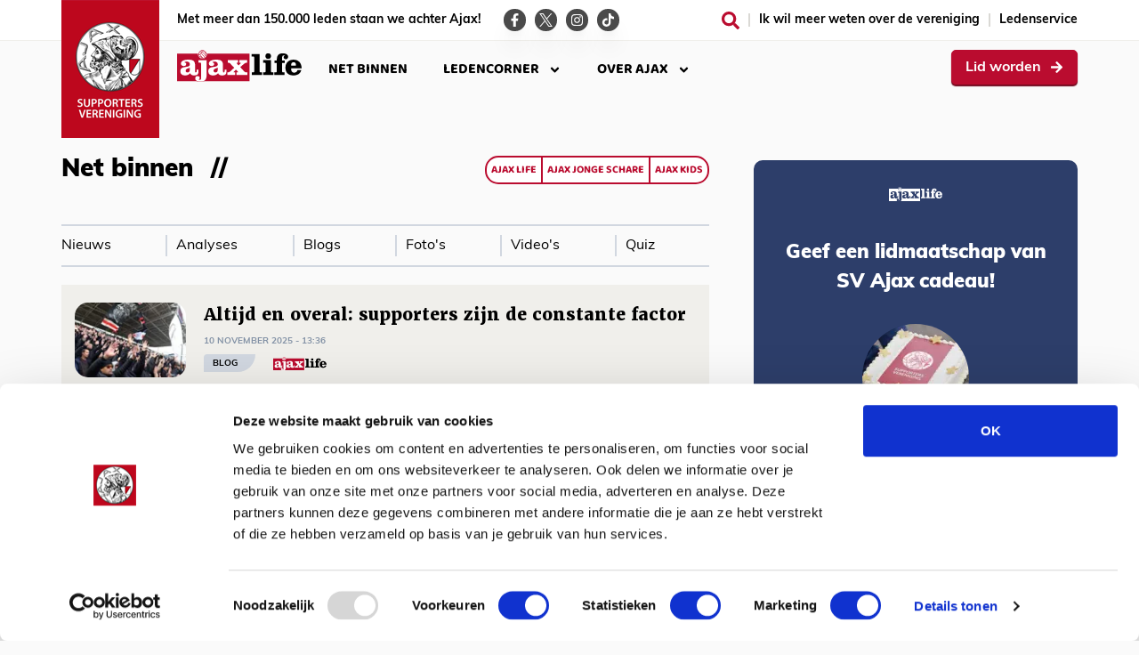

--- FILE ---
content_type: text/html; charset=utf-8
request_url: https://www.ajaxlife.nl/net-binnen?creator=37
body_size: 13413
content:
<!doctype html>
<html lang="nl">

<head>
	<meta http-equiv="Content-Type" content="text/html; charset=utf-8" />
		<title>Net binnen - Supportersvereniging Ajax</title>
		<meta name="description" />
			<meta name="robots" content="index,follow" />
		<link rel="canonical" href="https://www.ajaxlife.nl/net-binnen" />
		<meta name="description" content="" />
		<meta property="og:title" content="Net binnen" />
		<meta property="og:description" content="" />
		<meta property="og:type" content="website" />
		<meta property="og:site_name" content="Supportersvereniging Ajax" />
		<meta property="og:image" />
		<meta property="og:image:width" content="1200" />
		<meta property="og:image:height" content="630" />
			<meta property="twitter:card" content="summary" />
			<meta property="og:url" content="https://www.ajaxlife.nl/net-binnen" />
			<link rel="canonical" href="https://www.ajaxlife.nl/net-binnen">
	
<script data-cookieconsent="ignore">
	document.addEventListener('DOMContentLoaded', function() {
			let iframes = document.querySelectorAll('iframe')
			iframes.forEach(iframe => {

			if ( (iframe.src.includes('sporcle.com')) || (iframe.getAttribute('data-cookieblock-src').includes('sporcle.com'))  ) {
					let div = document.createElement('div')
					div.classList.add('cookieconsent-optout-marketing')
					div.innerHTML = `<div class="cookieconsent-optout-marketing__text">
						<p>Inhoud wordt niet weergegeven wegens cookie-instellingen. <a href="javascript:Cookiebot.renew()">Accepteer cookies</a> om de quiz te bekijken.<p>
					</div>`
					iframe.parentNode.insertBefore(div, iframe.nextSibling);
				}
			})
	});
</script>

	<!-- Google Tag Manager -->
	<script data-cookieconsent="ignore">
			window.dataLayer = window.dataLayer || [];
			function gtag() {
				dataLayer.push(arguments);
			}
			gtag("consent", "default", {
				ad_user_data: "denied",
				ad_personalization: "denied",
				ad_storage: "denied",
				analytics_storage: "denied",
				functionality_storage: "denied",
				personalization_storage: "denied",
				security_storage: "granted",
				wait_for_update: 500,
			});
			gtag("set", "ads_data_redaction", true);
			//gtag("set", "url_passthrough", true);
		</script>
	<script data-cookieconsent="ignore">
	        (function(w, d, s, l, i) {
	            w[l] = w[l] || [];
	            w[l].push({
	                'gtm.start':
	                    new Date().getTime(),
	                event: 'gtm.js'
	            });
	            var f = d.getElementsByTagName(s)[0],
	                j = d.createElement(s),
	                dl = l != 'dataLayer' ? '&l=' + l : '';
	            j.async = true;
	            j.src =
	                'https://www.googletagmanager.com/gtm.js?id=' + i + dl;
	            f.parentNode.insertBefore(j, f);
	        })(window, document, 'script', 'dataLayer', 'GTM-5V84QR');
		</script>
	<!-- End Google Tag Manager -->
	<script id="Cookieconsent" data-cbid="8b29846d-67c8-46d4-b6a2-4fb5bd0dd7b4" data-blockingmode="auto" type="text/javascript" src="https://consent.cookiebot.com/uc.js"></script>
	

	<meta name="twitter:site" content="ajaxlife">

	<meta name="author" content="Supportersvereniging Ajax">
	<meta charset="UTF-8">
	<meta name="viewport" content="width=device-width, initial-scale=1, viewport-fit=cover">
	<meta name="msapplication-TileColor" content="#ba0b2e">
	<meta name="msapplication-config" content="/assets/favicons/browserconfig.xml">
	<meta name="theme-color" content="#ffffff">
	<meta name="facebook-domain-verification" content="ni20wnixjj01hagirdzbgjfpmff96d">

	<link rel="stylesheet" href="/assets/stylesheets/style.css?75C005AF177412F7E6C7FF1B52844C70">
	<link rel="stylesheet" href="https://use.typekit.net/kve0zlg.css">
	<link rel="stylesheet" href="/css/fonts.css">
	<link rel="apple-touch-icon" sizes="180x180" href="/assets/favicons/apple-touch-icon.png">
	<link rel="icon" type="image/png" sizes="32x32" href="/assets/favicons/favicon-32x32.png">
	<link rel="icon" type="image/png" sizes="16x16" href="/assets/favicons/favicon-16x16.png">
	<link rel="manifest" href="/assets/favicons/site.webmanifest">
	<link rel="mask-icon" color="#5bbad5" href="/assets/favicons/safari-pinned-tab.svg">
</head>

<body class="body ">
<!-- Google Tag Manager (noscript) -->
<noscript><iframe src="https://www.googletagmanager.com/ns.html?id=GTM-5V84QR"
                  height="0" width="0" style="display:none;visibility:hidden"></iframe></noscript>
<!-- End Google Tag Manager (noscript) -->

<input type="checkbox" id="navigation-menu-trigger" class="navigation-menu__trigger">
<div class="site relative max-w-full overflow-hidden">

	
<div class="z-20 overflow-visible bg-white border-b border-solid band border-grey-100">
	<div class="band__content">

		<div class="topbar">
			<div class="topbar__logo">
				<figure class="logo">
					<a href="/">
						<img src="/assets/images/logo.png" srcset="/assets/images/logo.png 1x, /assets/images/logo@2x.png 2x" alt="Supportersvereniging Ajax">
					</a>
				</figure>
			</div>

			<div class="topbar__section-logo">
				<figure class="section-logo">

					<a href="/ledenservice/lid-worden" class="button button--white ">

						<span class="">Lid Worden</span><span class="icon fill-current inline-block w-6 h-6 ml-4 icon--9_arrow-right"><svg xmlns="http://www.w3.org/2000/svg" viewBox="0 0 448 512"><path d="M190.5 66.9l22.2-22.2c9.4-9.4 24.6-9.4 33.9 0L441 239c9.4 9.4 9.4 24.6 0 33.9L246.6 467.3c-9.4 9.4-24.6 9.4-33.9 0l-22.2-22.2c-9.5-9.5-9.3-25 .4-34.3L311.4 296H24c-13.3 0-24-10.7-24-24v-32c0-13.3 10.7-24 24-24h287.4L190.9 101.2c-9.8-9.3-10-24.8-.4-34.3z"></path></svg></span>
					</a>
				</figure>
			</div>

				<div class="topbar__payoff">Met meer dan 150.000 leden staan we achter Ajax!</div>
				<div class="topbar__social">
					<a href="https://www.facebook.com/ajaxlife" class="topbar__social-icon" aria-label="Ga naar de Facebook-pagina van Ajax Life" target="_blank" rel="noopener noreferrer">
						<span class="inline-block w-6 h-6 fill-current icon icon--6_facebook-f"><svg xmlns="http://www.w3.org/2000/svg" aria-hidden="true" data-prefix="fab" data-icon="facebook-f" class="injectable" viewBox="0 0 320 512"><path fill="currentColor" d="M279.14 288l14.22-92.66h-88.91v-60.13c0-25.35 12.42-50.06 52.24-50.06h40.42V6.26S260.43 0 225.36 0c-73.22 0-121.08 44.38-121.08 124.72v70.62H22.89V288h81.39v224h100.17V288z"></path></svg></span>
					</a>
					<a href="https://twitter.com/ajaxlife" class="topbar__social-icon" aria-label="Ga naar de Twitter-pagina van Ajax Life" target="_blank" rel="noopener noreferrer">
						<span class="inline-block w-6 h-6 fill-current icon icon--6_twitter">
							<img src="/assets/icons/6_brands/x.svg" class="injectable" alt="Logo X (Twitter)" />
						</span>
					</a>
					<a href="http://instagram.com/ajaxlife" class="topbar__social-icon" aria-label="Ga naar de Instagram-pagina van Ajax Life" target="_blank" rel="noopener noreferrer">
						<span class="inline-block w-6 h-6 fill-current icon icon--6_instagram"><svg xmlns="http://www.w3.org/2000/svg" viewBox="0 0 448 512"><path d="M224.1 141c-63.6 0-114.9 51.3-114.9 114.9s51.3 114.9 114.9 114.9S339 319.5 339 255.9 287.7 141 224.1 141zm0 189.6c-41.1 0-74.7-33.5-74.7-74.7s33.5-74.7 74.7-74.7 74.7 33.5 74.7 74.7-33.6 74.7-74.7 74.7zm146.4-194.3c0 14.9-12 26.8-26.8 26.8-14.9 0-26.8-12-26.8-26.8s12-26.8 26.8-26.8 26.8 12 26.8 26.8zm76.1 27.2c-1.7-35.9-9.9-67.7-36.2-93.9-26.2-26.2-58-34.4-93.9-36.2-37-2.1-147.9-2.1-184.9 0-35.8 1.7-67.6 9.9-93.9 36.1s-34.4 58-36.2 93.9c-2.1 37-2.1 147.9 0 184.9 1.7 35.9 9.9 67.7 36.2 93.9s58 34.4 93.9 36.2c37 2.1 147.9 2.1 184.9 0 35.9-1.7 67.7-9.9 93.9-36.2 26.2-26.2 34.4-58 36.2-93.9 2.1-37 2.1-147.8 0-184.8zM398.8 388c-7.8 19.6-22.9 34.7-42.6 42.6-29.5 11.7-99.5 9-132.1 9s-102.7 2.6-132.1-9c-19.6-7.8-34.7-22.9-42.6-42.6-11.7-29.5-9-99.5-9-132.1s-2.6-102.7 9-132.1c7.8-19.6 22.9-34.7 42.6-42.6 29.5-11.7 99.5-9 132.1-9s102.7-2.6 132.1 9c19.6 7.8 34.7 22.9 42.6 42.6 11.7 29.5 9 99.5 9 132.1s2.7 102.7-9 132.1z"></path></svg></span>
					</a>
					<a href="https://www.tiktok.com/@ajaxlife" class="topbar__social-icon" aria-label="Ga naar de TikTok-pagina van Ajax Life" target="_blank" rel="noopener noreferrer">
						<span class="inline-block w-6 h-6 fill-current icon icon--6_tiktok"><svg xmlns="http://www.w3.org/2000/svg" viewBox="0 0 39 44"><path d="M38.8 18.8v-7.66c-3.58 0-6.32-.96-8.08-2.81a11.99 11.99 0 01-2.87-7.6V.18L20.6 0v31.08a6.74 6.74 0 11-4.36-7.56v-7.4A13.96 13.96 0 1027.8 28.17V15.83a19.5 19.5 0 0011 2.97z" fill="currentColor" fill-rule="evenodd"/></svg></span>
					</a>
				</div>

			<div class="topbar__links">
					<a href="/zoeken" class="topbar__search-icon" aria-label="Zoeken">
						<span class="block w-10 h-10 fill-current icon md:hidden icon--8_search"><svg xmlns="http://www.w3.org/2000/svg" viewBox="0 0 512 512"><path d="M508.5 468.9L387.1 347.5c-2.3-2.3-5.3-3.5-8.5-3.5h-13.2c31.5-36.5 50.6-84 50.6-136C416 93.1 322.9 0 208 0S0 93.1 0 208s93.1 208 208 208c52 0 99.5-19.1 136-50.6v13.2c0 3.2 1.3 6.2 3.5 8.5l121.4 121.4c4.7 4.7 12.3 4.7 17 0l22.6-22.6c4.7-4.7 4.7-12.3 0-17zM208 368c-88.4 0-160-71.6-160-160S119.6 48 208 48s160 71.6 160 160-71.6 160-160 160z"></path></svg></span>
						<span class="hidden w-8 h-8 fill-current icon md:inline-block icon--9_search"><svg xmlns="http://www.w3.org/2000/svg" viewBox="0 0 512 512"><path d="M505 442.7L405.3 343c-4.5-4.5-10.6-7-17-7H372c27.6-35.3 44-79.7 44-128C416 93.1 322.9 0 208 0S0 93.1 0 208s93.1 208 208 208c48.3 0 92.7-16.4 128-44v16.3c0 6.4 2.5 12.5 7 17l99.7 99.7c9.4 9.4 24.6 9.4 33.9 0l28.3-28.3c9.4-9.4 9.4-24.6.1-34zM208 336c-70.7 0-128-57.2-128-128 0-70.7 57.2-128 128-128 70.7 0 128 57.2 128 128 0 70.7-57.2 128-128 128z"></path></svg></span>
					</a>

						<a href="/over-supportersvereniging-ajax">
							Ik wil meer weten over de vereniging
						</a>
						<a href="/ledenservice">
							Ledenservice
						</a>
			</div>

			<div class="topbar__mobile-menu">

				<button class="topbar__mobile-menu-trigger">
					<label for="navigation-menu-trigger">
						<span class="inline-block w-12 h-12 fill-current icon icon--7_bars"><svg xmlns="http://www.w3.org/2000/svg" viewBox="0 0 448 512"><path d="M442 114H6a6 6 0 01-6-6V84a6 6 0 016-6h436a6 6 0 016 6v24a6 6 0 01-6 6zm0 160H6a6 6 0 01-6-6v-24a6 6 0 016-6h436a6 6 0 016 6v24a6 6 0 01-6 6zm0 160H6a6 6 0 01-6-6v-24a6 6 0 016-6h436a6 6 0 016 6v24a6 6 0 01-6 6z"></path></svg></span>
						Menu
					</label>
				</button>
			</div>
		</div>
	</div>
</div>

	<div class="z-30 mb-24 overflow-visible band band--navigation">
	<div class="band__content">
		<div class="navigation">
			<div class="navigation__logo">
				<a href="/">
					<span class="icon text-black fill-current hidden md:inline-block icon--0_Ajax Life/ajaxlife" aria-label="ajaxlife"><img src="/assets/icons/0_Ajax Life/ajaxlife.svg" alt="Ajax logo"  class="injectable" /></span>
					<span class="icon text-white fill-current inline-block md:hidden icon--0_Ajax Life/ajaxlife" aria-label="ajaxlife"><img src="/assets/icons/0_Ajax Life/ajaxlife-solid.svg" alt="Ajax logo"  class="injectable" /></span>
				</a>
			</div>
				<div class="navigation__menu">

					<div class="navigation-menu">

						<div class="navigation-menu__title-bar">
							<div class="navigation-menu__title-bar-title">
								<span class="icon text-black fill-current hidden md:inline-block w-32 h-8 icon--0_Ajax Life/ajaxlife" aria-label="ajaxlife"><img src="/assets/icons/0_Ajax Life/ajaxlife.svg" alt="Ajax logo"  class="injectable" /></span>
								<span class="icon text-white fill-current inline-block md:hidden w-32 h-8 icon--0_Ajax Life/ajaxlife" aria-label="ajaxlife"><img src="/assets/icons/0_Ajax Life/ajaxlife-solid.svg" alt="Ajax logo"  class="injectable" /></span>
							</div>
							<div class="navigation-menu__title-bar-actions">
								<label for="navigation-menu-trigger" class="navigation-menu__title-bar-search">
									<a href="/zoeken">
										<span class="icon text-white fill-current inline-block w-10 h-10 ml-2 icon--9_search"><img src="/assets/icons/9_solid/search.svg" alt="" class="injectable" /></span>
									</a>
								</label>
								<label for="navigation-menu-trigger" class="navigation-menu__title-bar-close">
									<span class="icon text-white fill-current inline-block w-10 h-10 ml-2 icon--9_times-circle"><img src="/assets/icons/9_solid/times-circle.svg" alt="" class="injectable" /></span>
								</label>
							</div>
						</div>

						<div class="navigation-menu-mobile-top">

							<div class="navigation-menu-mobile-top__links">
								<ul>
										<li>
											<a href="/nieuws" class="">
												Nieuws <span class="icon fill-current inline-block w-8 h-8 md:hidden icon--9_angle-right"><img src="/assets/icons/9_solid/angle-right.svg" alt="" class="injectable" /></span>
											</a>
										</li>
										<li>
											<a href="https://pod.link/1531482404" target="_blank" class="">
												Podcast <span class="icon fill-current inline-block w-8 h-8 md:hidden icon--9_angle-right"><img src="/assets/icons/9_solid/angle-right.svg" alt="" class="injectable" /></span>
											</a>
										</li>
										<li>
											<a href="/blogs" class="">
												Blogs <span class="icon fill-current inline-block w-8 h-8 md:hidden icon--9_angle-right"><img src="/assets/icons/9_solid/angle-right.svg" alt="" class="injectable" /></span>
											</a>
										</li>
										<li>
											<a href="/fotos" class="">
												Foto&#x27;s <span class="icon fill-current inline-block w-8 h-8 md:hidden icon--9_angle-right"><img src="/assets/icons/9_solid/angle-right.svg" alt="" class="injectable" /></span>
											</a>
										</li>
										<li>
											<a href="/videos" class="">
												Video&#x27;s <span class="icon fill-current inline-block w-8 h-8 md:hidden icon--9_angle-right"><img src="/assets/icons/9_solid/angle-right.svg" alt="" class="injectable" /></span>
											</a>
										</li>
										<li>
											<a href="/quiz" class="">
												Quiz <span class="icon fill-current inline-block w-8 h-8 md:hidden icon--9_angle-right"><img src="/assets/icons/9_solid/angle-right.svg" alt="" class="injectable" /></span>
											</a>
										</li>
								</ul>
							</div>
						</div>
							<ul>

									<li class="navigation-menu__item hidden md:block">

												<a href="/net-binnen">
Net binnen												</a> 									</li>
									<li class="navigation-menu__item hidden">

												<input type="checkbox" class="navigation-menu__is-selected" id="navigation-menu-item-2">
												<button>
													<label for="navigation-menu-item-2" class="flex items-center justify-between w-full">
Updates
														<span class="w-6 h-6 fill-current icon navigation-menu__sub-navigation-indicator icon--9_angle-down">
															<img src="/assets/icons/9_solid/angle-down.svg" alt="" class="injectable" />
														</span>

														<span class="inline-block w-8 h-8 mr-8 fill-current icon md:hidden icon--9_angle-right">
															<img src="/assets/icons/9_solid/angle-right.svg" alt="" class="injectable" />
														</span>
													</label>
												</button>
												<div class="navigation-menu__sub">
													<div class="navigation-menu__sub-content">

														<div class="navigation-menu__sub-title-bar">
															<label class="navigation-menu__title-bar-back" for="navigation-menu-item-2">
																<span class="inline-block w-6 h-8 mr-2 fill-current icon icon--7_arrow-left"><img src="/assets/icons/7_light/arrow-left.svg" alt="" class="injectable" /></span>
																Terug
															</label>
															<div class="navigation-menu__title-bar-title">
Updates															</div>
															<label for="navigation-menu-trigger" class="navigation-menu__title-bar-close">
																Sluiten
																<span class="inline-block w-10 h-10 ml-2 fill-current icon icon--7_times-circle"><img src="/assets/icons/7_light/times-circle.svg" alt="" class="injectable" /></span>
															</label>
														</div>

														<ul>
																<li class="  " style="flex: 0 1 16%;">
																	<a href="/nieuws">

																		<img  class="flex w-10 h-10 mr-8 fill-current icon md:w-16 md:h-16 md:mr-0 icon--1_events" src="https://www.ajaxlife.nl/media/oe1ngy1o/analysis.svg"  />

																	<span>Nieuws</span>
																	</a>
																</li>
																<li class="  " style="flex: 0 1 16%;">
																	<a href="/analyses">

																		<img  class="flex w-10 h-10 mr-8 fill-current icon md:w-16 md:h-16 md:mr-0 icon--1_events" src="https://www.ajaxlife.nl/media/oe1ngy1o/analysis.svg"  />

																	<span>Analyses</span>
																	</a>
																</li>
																<li class="  " style="flex: 0 1 16%;">
																	<a href="/blogs">

																		<img  class="flex w-10 h-10 mr-8 fill-current icon md:w-16 md:h-16 md:mr-0 icon--1_events" src="https://www.ajaxlife.nl/media/tg1bu5md/blogs.svg"  />

																	<span>Blogs</span>
																	</a>
																</li>
																<li class="  " style="flex: 0 1 16%;">
																	<a href="/fotos">

																		<img  class="flex w-10 h-10 mr-8 fill-current icon md:w-16 md:h-16 md:mr-0 icon--1_events" src="https://www.ajaxlife.nl/media/indenur4/photos.svg"  />

																	<span>Foto's</span>
																	</a>
																</li>
																<li class="  " style="flex: 0 1 16%;">
																	<a href="/videos">

																		<img  class="flex w-10 h-10 mr-8 fill-current icon md:w-16 md:h-16 md:mr-0 icon--1_events" src="https://www.ajaxlife.nl/media/sccmw3po/video.svg"  />

																	<span>Video's</span>
																	</a>
																</li>
																<li class="  " style="flex: 0 1 16%;">
																	<a href="/quiz">

																		<img  class="flex w-10 h-10 mr-8 fill-current icon md:w-16 md:h-16 md:mr-0 icon--1_events" src="https://www.ajaxlife.nl/media/1uqbfppq/quiz.svg"  />

																	<span>Quiz</span>
																	</a>
																</li>
														</ul>

													</div>
												</div>									</li>
									<li class="navigation-menu__item">

												<input type="checkbox" class="navigation-menu__is-selected" id="navigation-menu-item-3">
												<button>
													<label for="navigation-menu-item-3" class="flex items-center justify-between w-full">
Ledencorner
														<span class="w-6 h-6 fill-current icon navigation-menu__sub-navigation-indicator icon--9_angle-down">
															<img src="/assets/icons/9_solid/angle-down.svg" alt="" class="injectable" />
														</span>

														<span class="inline-block w-8 h-8 mr-8 fill-current icon md:hidden icon--9_angle-right">
															<img src="/assets/icons/9_solid/angle-right.svg" alt="" class="injectable" />
														</span>
													</label>
												</button>
												<div class="navigation-menu__sub">
													<div class="navigation-menu__sub-content">

														<div class="navigation-menu__sub-title-bar">
															<label class="navigation-menu__title-bar-back" for="navigation-menu-item-3">
																<span class="inline-block w-6 h-8 mr-2 fill-current icon icon--7_arrow-left"><img src="/assets/icons/7_light/arrow-left.svg" alt="" class="injectable" /></span>
																Terug
															</label>
															<div class="navigation-menu__title-bar-title">
Ledencorner															</div>
															<label for="navigation-menu-trigger" class="navigation-menu__title-bar-close">
																Sluiten
																<span class="inline-block w-10 h-10 ml-2 fill-current icon icon--7_times-circle"><img src="/assets/icons/7_light/times-circle.svg" alt="" class="injectable" /></span>
															</label>
														</div>

														<ul>
																<li class="  " style="flex: 0 1 12%;">
																	<a href="/over-supportersvereniging-ajax">

																		<img  class="flex w-10 h-10 mr-8 fill-current icon md:w-16 md:h-16 md:mr-0 icon--1_events" src="https://www.ajaxlife.nl/media/212kt5in/shirt.svg"  />

																	<span>Over ons</span>
																	</a>
																</li>
																<li class="  " style="flex: 0 1 12%;">
																	<a href="/agenda">

																		<img  class="flex w-10 h-10 mr-8 fill-current icon md:w-16 md:h-16 md:mr-0 icon--1_events" src="https://www.ajaxlife.nl/media/u0acnh1l/calendar.svg"  />

																	<span>Agenda</span>
																	</a>
																</li>
																<li class="  " style="flex: 0 1 12%;">
																	<a href="/prijsvragen">

																		<img  class="flex w-10 h-10 mr-8 fill-current icon md:w-16 md:h-16 md:mr-0 icon--1_events" src="https://www.ajaxlife.nl/media/qivejd4v/cup.svg"  />

																	<span>Prijs&shy;vragen</span>
																	</a>
																</li>
																<li class="  " style="flex: 0 1 12%;">
																	<a href="/evenementen">

																		<img  class="flex w-10 h-10 mr-8 fill-current icon md:w-16 md:h-16 md:mr-0 icon--1_events" src="https://www.ajaxlife.nl/media/owojecc5/events.svg"  />

																	<span>Evene&shy;menten</span>
																	</a>
																</li>
																<li class="  " style="flex: 0 1 12%;">
																	<a href="/busreizen">

																		<img  class="flex w-10 h-10 mr-8 fill-current icon md:w-16 md:h-16 md:mr-0 icon--1_events" src="https://www.ajaxlife.nl/media/faijqui0/bus.svg"  />

																	<span>Busreizen</span>
																	</a>
																</li>
																<li class="  " style="flex: 0 1 12%;">
																	<a href="/ledenservice">

																		<img  class="flex w-10 h-10 mr-8 fill-current icon md:w-16 md:h-16 md:mr-0 icon--1_events" src="https://www.ajaxlife.nl/media/fl1hwgo5/hands.svg"  />

																	<span>Leden&shy;service</span>
																	</a>
																</li>
																<li class="  " style="flex: 0 1 12%;">
																	<a href="/lidmaatschappen">

																		<img  class="flex w-10 h-10 mr-8 fill-current icon md:w-16 md:h-16 md:mr-0 icon--1_events" src="https://www.ajaxlife.nl/media/htbfrguf/ticket.svg"  />

																	<span>Lidmaat&shy;schap</span>
																	</a>
																</li>
																<li class="  " style="flex: 0 1 12%;">
																	<a href="/wedstrijdbezoek">

																		<img  class="flex w-10 h-10 mr-8 fill-current icon md:w-16 md:h-16 md:mr-0 icon--1_events" src="https://www.ajaxlife.nl/media/p5lj403m/arena.svg"  />

																	<span>Wedstrijd&shy;bezoek</span>
																	</a>
																</li>
														</ul>

															<div class="navigation-menu__sub-footer">
																<div class="navigation-menu__sub-footer__title">Ga naar:</div>
																<ul>
																		<li>
																			<a href="/">
																					<img  class="w-32 h-8 text-black fill-current icon " src="https://www.ajaxlife.nl/media/y2slg2vu/ajaxlife.svg"  />
																			</a>
																		</li>
																		<li>
																			<a href="/ajax-jonge-schare">
																					<img  class="w-32 h-8 text-black fill-current icon " src="https://www.ajaxlife.nl/media/vwaa3ce1/ajaxlife-jonge-schare.svg"  />
																			</a>
																		</li>
																		<li>
																			<a href="/ajax-kids">
																					<img  class="w-32 h-8 text-black fill-current icon " src="https://www.ajaxlife.nl/media/sgjbwjxy/ajaxlife-kids.svg"  />
																			</a>
																		</li>
																</ul>
															</div>													</div>
												</div>									</li>
									<li class="navigation-menu__item">

												<input type="checkbox" class="navigation-menu__is-selected" id="navigation-menu-item-4">
												<button>
													<label for="navigation-menu-item-4" class="flex items-center justify-between w-full">
Over Ajax
														<span class="w-6 h-6 fill-current icon navigation-menu__sub-navigation-indicator icon--9_angle-down">
															<img src="/assets/icons/9_solid/angle-down.svg" alt="" class="injectable" />
														</span>

														<span class="inline-block w-8 h-8 mr-8 fill-current icon md:hidden icon--9_angle-right">
															<img src="/assets/icons/9_solid/angle-right.svg" alt="" class="injectable" />
														</span>
													</label>
												</button>
												<div class="navigation-menu__sub">
													<div class="navigation-menu__sub-content">

														<div class="navigation-menu__sub-title-bar">
															<label class="navigation-menu__title-bar-back" for="navigation-menu-item-4">
																<span class="inline-block w-6 h-8 mr-2 fill-current icon icon--7_arrow-left"><img src="/assets/icons/7_light/arrow-left.svg" alt="" class="injectable" /></span>
																Terug
															</label>
															<div class="navigation-menu__title-bar-title">
Over Ajax															</div>
															<label for="navigation-menu-trigger" class="navigation-menu__title-bar-close">
																Sluiten
																<span class="inline-block w-10 h-10 ml-2 fill-current icon icon--7_times-circle"><img src="/assets/icons/7_light/times-circle.svg" alt="" class="injectable" /></span>
															</label>
														</div>

														<ul>
																<li class="  " style="flex: 0 1 33%;">
																	<a href="/wedstrijden">

																		<img  class="flex w-10 h-10 mr-8 fill-current icon md:w-16 md:h-16 md:mr-0 icon--1_events" src="https://www.ajaxlife.nl/media/wdwp1pk3/field.svg"  />

																	<span>Wedstrijden</span>
																	</a>
																</li>
																<li class="  " style="flex: 0 1 33%;">
																	<a href="/spelers">

																		<img  class="flex w-10 h-10 mr-8 fill-current icon md:w-16 md:h-16 md:mr-0 icon--1_events" src="https://www.ajaxlife.nl/media/d4kndxvj/player.svg"  />

																	<span>Spelers</span>
																	</a>
																</li>
																<li class="  " style="flex: 0 1 33%;">
																	<a href="/johan-cruijff-arena">

																		<img  class="flex w-10 h-10 mr-8 fill-current icon md:w-16 md:h-16 md:mr-0 icon--1_events" src="https://www.ajaxlife.nl/media/p5lj403m/arena.svg"  />

																	<span>JC Arena</span>
																	</a>
																</li>
														</ul>

															<div class="navigation-menu__sub-footer">
																<div class="navigation-menu__sub-footer__title">Externe links:</div>
																<ul>
																		<li>
																			<a href="https://www.ajax.nl/shop?utm_source=affiliate&amp;utm_medium=ajax-life&amp;utm_campaign=korting" target="_blank">
Fanshop																			</a>
																		</li>
																		<li>
																			<a href="https://www.ajax.nl/fans/kaartverkoop/?utm_source=affiliate&amp;utm_medium=ajax-life&amp;utm_campaign=menu" target="_blank">
Kaartverkoop																			</a>
																		</li>
																		<li>
																			<a href="https://mijn.ajax.nl/nl-NL/?utm_source=affiliate&amp;utm_medium=ajax-life&amp;utm_campaign=menu" target="_blank">
Mijn Ajax																			</a>
																		</li>
																</ul>
															</div>													</div>
												</div>									</li>
							</ul>
						<div class="navigation-menu-mobile-bottom">
							<div class="navigation-menu-mobile-bottom__actions">

								<a href="/ledenservice/lid-worden" class="button button--white ">

									<span class="">Lid Worden</span><span class="icon fill-current inline-block w-6 h-6 ml-4 icon--9_arrow-right">
										<svg xmlns="http://www.w3.org/2000/svg" viewBox="0 0 448 512">
											<path d="M190.5 66.9l22.2-22.2c9.4-9.4 24.6-9.4 33.9 0L441 239c9.4 9.4 9.4 24.6 0 33.9L246.6 467.3c-9.4 9.4-24.6 9.4-33.9 0l-22.2-22.2c-9.5-9.5-9.3-25 .4-34.3L311.4 296H24c-13.3 0-24-10.7-24-24v-32c0-13.3 10.7-24 24-24h287.4L190.9 101.2c-9.8-9.3-10-24.8-.4-34.3z">
											</path>
										</svg>
									</span>

								</a>
							</div>
							<div class="navigation-menu-mobile-bottom__homepages">
								Of ga naar de homepage van:
								<ul>
									<li>
										<a href="/">
											<span class="inline-block w-32 h-10 text-white fill-current icon md:hidden icon--0_Ajax Life/ajaxlife-solid" aria-label="AjaxLife">
												<img src="/assets/icons/0_Ajax Life/ajaxlife-solid-white.svg" alt="Ajax logo"  />
											</span>
										</a>
									</li>
									<li>
										<a href="/ajax-kids">
											<span class="inline-block w-32 h-10 text-white fill-current icon md:hidden icon--0_Ajax Life/ajaxlife-kids-solid" aria-label="AjaxLife Kids">
												<img src="/assets/icons/0_Ajax Life/ajaxlife-kids-solid-white.svg" alt="Ajax logo"  />
											</span>
										</a>
									</li>
									<li>
										<a href="/ajax-jonge-schare">
											<span class="inline-block w-32 h-10 text-white fill-current icon md:hidden icon--0_Ajax Life/ajaxlife-jonge-schare-solid" aria-label="AjaxLife Jonge Schare">
												<img src="/assets/icons/0_Ajax Life/ajaxlife-jonge-schare-solid-white.svg" alt="Ajax logo"  />
											</span>
										</a>
									</li>
								</ul>
							</div>
						</div>
					</div>
				</div>
					<div class="navigation__button">
						<a href="/ledenservice/lid-worden" class="button button--brand-1 lid-worden-rechtsboven">
							<span class="">Lid worden</span><span class="inline-block w-6 h-6 ml-4 fill-current icon icon--9_arrow-right"><svg xmlns="http://www.w3.org/2000/svg" viewBox="0 0 448 512"><path d="M190.5 66.9l22.2-22.2c9.4-9.4 24.6-9.4 33.9 0L441 239c9.4 9.4 9.4 24.6 0 33.9L246.6 467.3c-9.4 9.4-24.6 9.4-33.9 0l-22.2-22.2c-9.5-9.5-9.3-25 .4-34.3L311.4 296H24c-13.3 0-24-10.7-24-24v-32c0-13.3 10.7-24 24-24h287.4L190.9 101.2c-9.8-9.3-10-24.8-.4-34.3z"></path></svg></span>
						</a>
					</div> 
					<div class="navigation__button navigation__button--tablet">
						<a href="/ledenservice/lid-worden" class="button button--brand-1 lid-worden-rechtsboven">
							<span class="">Lid worden</span><span class="inline-block w-6 h-6 ml-4 fill-current icon icon--9_arrow-right"><svg xmlns="http://www.w3.org/2000/svg" viewBox="0 0 448 512"><path d="M190.5 66.9l22.2-22.2c9.4-9.4 24.6-9.4 33.9 0L441 239c9.4 9.4 9.4 24.6 0 33.9L246.6 467.3c-9.4 9.4-24.6 9.4-33.9 0l-22.2-22.2c-9.5-9.5-9.3-25 .4-34.3L311.4 296H24c-13.3 0-24-10.7-24-24v-32c0-13.3 10.7-24 24-24h287.4L190.9 101.2c-9.8-9.3-10-24.8-.4-34.3z"></path></svg></span>
						</a>
					</div>		</div>
	</div>
</div>

	
	<div class="band band--default-content default-band-margins">
		<div class="band__content">
			<div class="content-with-sidebar">
				<div class="content-with-sidebar__content">


<div class="band default-band-margins">
    <div class="band__content">
        <div class="mx-auto max-w-content-small">

                <div class="heading heading--has-navigation">
                    <h3 class="text-lg md:text-xl lg:text-2xl title title--default title--slashes">Net binnen</h3>
                    <div class="navigation-pills default-component-margins">
                      <a data-filter="ajaxlife" href="/net-binnen?creator=37&amp;club=ajaxlife" >Ajax Life</a>
                      <a data-filter="ajaxlife-jonge-schare" href="/net-binnen?creator=37&amp;club=jonge-schare" >Ajax Jonge schare</a>
                      <a data-filter="ajaxlife-kids" href="/net-binnen?creator=37&amp;club=kids" >Ajax Kids</a>
                    </div>
                </div>

            <div class="pt-8 mb-10 max-w-content-small">
	            <ul class="navigation-inline navigation-inline--full">
                        <li class="navigation-inline__link">
                                <a href="/nieuws?creator=37" class="text-black no-underline">
                                    Nieuws
                                </a>
                        </li>
                        <li class="navigation-inline__link">
                                <a href="/analyses?creator=37" class="text-black no-underline">
                                    Analyses
                                </a>
                        </li>
                        <li class="navigation-inline__link">
                                <a href="/blogs?creator=37" class="text-black no-underline">
                                    Blogs
                                </a>
                        </li>
                        <li class="navigation-inline__link">
                                <a href="/fotos?creator=37" class="text-black no-underline">
                                    Foto&#x27;s
                                </a>
                        </li>
                        <li class="navigation-inline__link">
                                <a href="/videos?creator=37" class="text-black no-underline">
                                    Video&#x27;s
                                </a>
                        </li>
                        <li class="navigation-inline__link">
                                <a href="/quiz?creator=37" class="text-black no-underline">
                                    Quiz
                                </a>
                        </li>
                </ul>

                <div>

<a href="/articles/2025/november-2025/altijd-en-overal-supporters-zijn-de-constante-factor" class="content-list-item text-black no-underline content-list-item--article">
				<div class="content-list-item__image ">
					<figure class="figure">
<picture>
<source media='(max-width: 639px)' srcset='/media/oddkwebq/blog-1200.jpg?rxy=0.23042616451932607,0.5416248107595476&width=640&height=243&format=webp&quality=80&v=1dc5247f118eb10' type='image/webp'>
<source media='(max-width: 639px)' srcset='/media/oddkwebq/blog-1200.jpg?rxy=0.23042616451932607,0.5416248107595476&width=640&height=243&v=1dc5247f118eb10' type='image/jpeg'>
<source media='(min-width: 640px)' srcset='/media/oddkwebq/blog-1200.jpg?rxy=0.23042616451932607,0.5416248107595476&width=130&height=87&format=webp&quality=80&v=1dc5247f118eb10' type='image/webp'>
<source media='(min-width: 640px)' srcset='/media/oddkwebq/blog-1200.jpg?rxy=0.23042616451932607,0.5416248107595476&width=130&height=87&v=1dc5247f118eb10' type='image/jpeg'>
<img src='/media/oddkwebq/blog-1200.jpg?rxy=0.23042616451932607,0.5416248107595476&width=130&height=87&v=1dc5247f118eb10' alt='BLOG 1200 (1)'>
</picture>
					</figure>
				</div>
				<div class="">
					<div class="content-list-item__title">Altijd en overal: supporters zijn de constante factor</div>
					<div class="content-list-item__meta">10 november 2025 - 13:36</div>
					<div class="flex items-center">
							<div class="mr-8 tag">
								Blog
							</div>
						<span class="inline-block w-24 h-auto text-black fill-current icon">
							<img src="/assets/icons/0_Ajax Life/ajaxlife.svg" alt="Ajax logo"  />
						</span>
					</div>
				</div></a>
<a href="/articles/2025/november-2025/wij-zijn-een-ajacied-verloren-maar-ajax-gaat-door" class="content-list-item text-black no-underline content-list-item--article">
				<div class="content-list-item__image ">
					<figure class="figure">
<picture>
<source media='(max-width: 639px)' srcset='/media/4pxpwjyy/heitinga-blog-1200.jpg?rxy=0.40120497433617897,0.20365064484324868&width=640&height=243&format=webp&quality=80&v=1dc4f3fbdc6d250' type='image/webp'>
<source media='(max-width: 639px)' srcset='/media/4pxpwjyy/heitinga-blog-1200.jpg?rxy=0.40120497433617897,0.20365064484324868&width=640&height=243&v=1dc4f3fbdc6d250' type='image/jpeg'>
<source media='(min-width: 640px)' srcset='/media/4pxpwjyy/heitinga-blog-1200.jpg?rxy=0.40120497433617897,0.20365064484324868&width=130&height=87&format=webp&quality=80&v=1dc4f3fbdc6d250' type='image/webp'>
<source media='(min-width: 640px)' srcset='/media/4pxpwjyy/heitinga-blog-1200.jpg?rxy=0.40120497433617897,0.20365064484324868&width=130&height=87&v=1dc4f3fbdc6d250' type='image/jpeg'>
<img src='/media/4pxpwjyy/heitinga-blog-1200.jpg?rxy=0.40120497433617897,0.20365064484324868&width=130&height=87&v=1dc4f3fbdc6d250' alt='Heitinga Blog 1200'>
</picture>
					</figure>
				</div>
				<div class="">
					<div class="content-list-item__title">Wij zijn een Ajacied verloren, maar Ajax gaat door</div>
					<div class="content-list-item__meta">06 november 2025 - 16:55</div>
					<div class="flex items-center">
							<div class="mr-8 tag">
								Blog
							</div>
						<span class="inline-block w-24 h-auto text-black fill-current icon">
							<img src="/assets/icons/0_Ajax Life/ajaxlife.svg" alt="Ajax logo"  />
						</span>
					</div>
				</div></a>
<a href="/articles/2025/september-2025/wat-was-het-mooi" class="content-list-item text-black no-underline content-list-item--article">
				<div class="content-list-item__image ">
					<figure class="figure">
<picture>
<source media='(max-width: 639px)' srcset='/media/brjg5o2x/expoblog800.jpg?rxy=0.5128990927018681,0.4276232816244167&width=640&height=243&format=webp&quality=80&v=1dc3143da96fb90' type='image/webp'>
<source media='(max-width: 639px)' srcset='/media/brjg5o2x/expoblog800.jpg?rxy=0.5128990927018681,0.4276232816244167&width=640&height=243&v=1dc3143da96fb90' type='image/jpeg'>
<source media='(min-width: 640px)' srcset='/media/brjg5o2x/expoblog800.jpg?rxy=0.5128990927018681,0.4276232816244167&width=130&height=87&format=webp&quality=80&v=1dc3143da96fb90' type='image/webp'>
<source media='(min-width: 640px)' srcset='/media/brjg5o2x/expoblog800.jpg?rxy=0.5128990927018681,0.4276232816244167&width=130&height=87&v=1dc3143da96fb90' type='image/jpeg'>
<img src='/media/brjg5o2x/expoblog800.jpg?rxy=0.5128990927018681,0.4276232816244167&width=130&height=87&v=1dc3143da96fb90' alt='Expoblog800'>
</picture>
					</figure>
				</div>
				<div class="">
					<div class="content-list-item__title">Wat was het mooi!</div>
					<div class="content-list-item__meta">29 september 2025 - 13:22</div>
					<div class="flex items-center">
							<div class="mr-8 tag">
								Blog
							</div>
						<span class="inline-block w-24 h-auto text-black fill-current icon">
							<img src="/assets/icons/0_Ajax Life/ajaxlife.svg" alt="Ajax logo"  />
						</span>
					</div>
				</div></a>
<a href="/articles/2025/augustus-2025/keihard-voor-vitesse-maar-hopelijk-flinke-les-voor-knvb-clubs-en-ajax" class="content-list-item text-black no-underline content-list-item--article">
				<div class="content-list-item__image ">
					<figure class="figure">
<picture>
<source media='(max-width: 639px)' srcset='/media/cxib2eyi/blogvitesse800.jpg?rxy=0.48154829241446784,0.3095655763079146&width=640&height=243&format=webp&quality=80&v=1dc0c38d4a09d70' type='image/webp'>
<source media='(max-width: 639px)' srcset='/media/cxib2eyi/blogvitesse800.jpg?rxy=0.48154829241446784,0.3095655763079146&width=640&height=243&v=1dc0c38d4a09d70' type='image/jpeg'>
<source media='(min-width: 640px)' srcset='/media/cxib2eyi/blogvitesse800.jpg?rxy=0.48154829241446784,0.3095655763079146&width=130&height=87&format=webp&quality=80&v=1dc0c38d4a09d70' type='image/webp'>
<source media='(min-width: 640px)' srcset='/media/cxib2eyi/blogvitesse800.jpg?rxy=0.48154829241446784,0.3095655763079146&width=130&height=87&v=1dc0c38d4a09d70' type='image/jpeg'>
<img src='/media/cxib2eyi/blogvitesse800.jpg?rxy=0.48154829241446784,0.3095655763079146&width=130&height=87&v=1dc0c38d4a09d70' alt='Blogvitesse800'>
</picture>
					</figure>
				</div>
				<div class="">
					<div class="content-list-item__title">Keihard voor Vitesse, maar hopelijk flinke les voor KNVB, clubs &#xE9;n Ajax</div>
					<div class="content-list-item__meta">13 augustus 2025 - 10:05</div>
					<div class="flex items-center">
							<div class="mr-8 tag">
								Blog
							</div>
						<span class="inline-block w-24 h-auto text-black fill-current icon">
							<img src="/assets/icons/0_Ajax Life/ajaxlife.svg" alt="Ajax logo"  />
						</span>
					</div>
				</div></a>
<a href="/articles/2025/mei-2025/kampioen-of-niet-een-beet-re-club-dan-deze-is-er-niet" class="content-list-item text-black no-underline content-list-item--article">
				<div class="content-list-item__image ">
					<figure class="figure">
<picture>
<source media='(max-width: 639px)' srcset='/media/xtxb1edv/blog-1200.jpg?rxy=0.5069363371476696,0.7821154960075561&width=640&height=243&format=webp&quality=80&v=1dbc89a454a2f10' type='image/webp'>
<source media='(max-width: 639px)' srcset='/media/xtxb1edv/blog-1200.jpg?rxy=0.5069363371476696,0.7821154960075561&width=640&height=243&v=1dbc89a454a2f10' type='image/jpeg'>
<source media='(min-width: 640px)' srcset='/media/xtxb1edv/blog-1200.jpg?rxy=0.5069363371476696,0.7821154960075561&width=130&height=87&format=webp&quality=80&v=1dbc89a454a2f10' type='image/webp'>
<source media='(min-width: 640px)' srcset='/media/xtxb1edv/blog-1200.jpg?rxy=0.5069363371476696,0.7821154960075561&width=130&height=87&v=1dbc89a454a2f10' type='image/jpeg'>
<img src='/media/xtxb1edv/blog-1200.jpg?rxy=0.5069363371476696,0.7821154960075561&width=130&height=87&v=1dbc89a454a2f10' alt='Blog 1200 (2)'>
</picture>
					</figure>
				</div>
				<div class="">
					<div class="content-list-item__title">Kampioen of niet, een beet&#x2019;re club dan deze is er niet</div>
					<div class="content-list-item__meta">19 mei 2025 - 08:42</div>
					<div class="flex items-center">
							<div class="mr-8 tag">
								Blog
							</div>
						<span class="inline-block w-24 h-auto text-black fill-current icon">
							<img src="/assets/icons/0_Ajax Life/ajaxlife.svg" alt="Ajax logo"  />
						</span>
					</div>
				</div></a>
<a href="/articles/2025/mei-2025/klap-in-de-nec-maar-niet-knock-out" class="content-list-item text-black no-underline content-list-item--article">
				<div class="content-list-item__image ">
					<figure class="figure">
<picture>
<source media='(max-width: 639px)' srcset='/media/4vkg2naz/blogajanec800.jpg?width=640&height=243&format=webp&quality=80&v=1dbc32c98ced230' type='image/webp'>
<source media='(max-width: 639px)' srcset='/media/4vkg2naz/blogajanec800.jpg?width=640&height=243&v=1dbc32c98ced230' type='image/jpeg'>
<source media='(min-width: 640px)' srcset='/media/4vkg2naz/blogajanec800.jpg?width=130&height=87&format=webp&quality=80&v=1dbc32c98ced230' type='image/webp'>
<source media='(min-width: 640px)' srcset='/media/4vkg2naz/blogajanec800.jpg?width=130&height=87&v=1dbc32c98ced230' type='image/jpeg'>
<img src='/media/4vkg2naz/blogajanec800.jpg?width=130&height=87&v=1dbc32c98ced230' alt='Blogajanec800'>
</picture>
					</figure>
				</div>
				<div class="">
					<div class="content-list-item__title">Klap in de NEC, maar niet knock-out</div>
					<div class="content-list-item__meta">12 mei 2025 - 10:57</div>
					<div class="flex items-center">
							<div class="mr-8 tag">
								Blog
							</div>
						<span class="inline-block w-24 h-auto text-black fill-current icon">
							<img src="/assets/icons/0_Ajax Life/ajaxlife.svg" alt="Ajax logo"  />
						</span>
					</div>
				</div></a>
<a href="/articles/2025/april-2025/don-leo-de-man-die-mij-mijn-eerste-kampioenschap-schonk" class="content-list-item text-black no-underline content-list-item--article">
				<div class="content-list-item__image ">
					<figure class="figure">
<picture>
<source media='(max-width: 639px)' srcset='/media/ycrbbklm/beenhakker-blog-1200.jpg?rxy=0.5455758402954284,0.3233299044275627&width=640&height=243&format=webp&quality=80&v=1dbaa5d4c1a3cf0' type='image/webp'>
<source media='(max-width: 639px)' srcset='/media/ycrbbklm/beenhakker-blog-1200.jpg?rxy=0.5455758402954284,0.3233299044275627&width=640&height=243&v=1dbaa5d4c1a3cf0' type='image/jpeg'>
<source media='(min-width: 640px)' srcset='/media/ycrbbklm/beenhakker-blog-1200.jpg?rxy=0.5455758402954284,0.3233299044275627&width=130&height=87&format=webp&quality=80&v=1dbaa5d4c1a3cf0' type='image/webp'>
<source media='(min-width: 640px)' srcset='/media/ycrbbklm/beenhakker-blog-1200.jpg?rxy=0.5455758402954284,0.3233299044275627&width=130&height=87&v=1dbaa5d4c1a3cf0' type='image/jpeg'>
<img src='/media/ycrbbklm/beenhakker-blog-1200.jpg?rxy=0.5455758402954284,0.3233299044275627&width=130&height=87&v=1dbaa5d4c1a3cf0' alt='Beenhakker Blog 1200'>
</picture>
					</figure>
				</div>
				<div class="">
					<div class="content-list-item__title">Don Leo, de man die mij mijn eerste kampioenschap schonk</div>
					<div class="content-list-item__meta">10 april 2025 - 21:18</div>
					<div class="flex items-center">
							<div class="mr-8 tag">
								Blog
							</div>
						<span class="inline-block w-24 h-auto text-black fill-current icon">
							<img src="/assets/icons/0_Ajax Life/ajaxlife.svg" alt="Ajax logo"  />
						</span>
					</div>
				</div></a>
<a href="/articles/2025/januari-2025/spelers-komen-en-gaan-maar-wij-blijven-altijd-staan" class="content-list-item text-black no-underline content-list-item--article">
				<div class="content-list-item__image ">
					<figure class="figure">
<picture>
<source media='(max-width: 639px)' srcset='/media/n3aacwoj/supporterskiekje-1200.jpg?width=640&height=243&format=webp&quality=80&v=1db73d1ad055ad0' type='image/webp'>
<source media='(max-width: 639px)' srcset='/media/n3aacwoj/supporterskiekje-1200.jpg?width=640&height=243&v=1db73d1ad055ad0' type='image/jpeg'>
<source media='(min-width: 640px)' srcset='/media/n3aacwoj/supporterskiekje-1200.jpg?width=130&height=87&format=webp&quality=80&v=1db73d1ad055ad0' type='image/webp'>
<source media='(min-width: 640px)' srcset='/media/n3aacwoj/supporterskiekje-1200.jpg?width=130&height=87&v=1db73d1ad055ad0' type='image/jpeg'>
<img src='/media/n3aacwoj/supporterskiekje-1200.jpg?width=130&height=87&v=1db73d1ad055ad0' alt='Supporterskiekje 1200'>
</picture>
					</figure>
				</div>
				<div class="">
					<div class="content-list-item__title">Spelers komen en gaan, maar wij blijven altijd staan</div>
					<div class="content-list-item__meta">31 januari 2025 - 11:18</div>
					<div class="flex items-center">
							<div class="mr-8 tag">
								Blog
							</div>
						<span class="inline-block w-24 h-auto text-black fill-current icon">
							<img src="/assets/icons/0_Ajax Life/ajaxlife.svg" alt="Ajax logo"  />
						</span>
					</div>
				</div></a>
<a href="/articles/2025/januari-2025/rust-bewaren-en-nederig-blijven" class="content-list-item text-black no-underline content-list-item--article">
				<div class="content-list-item__image ">
					<figure class="figure">
<picture>
<source media='(max-width: 639px)' srcset='/media/5zcjngyr/blog-1200.jpg?rxy=0.5113686014217164,0.3176308920664049&width=640&height=243&format=webp&quality=80&v=1db6b509b7196f0' type='image/webp'>
<source media='(max-width: 639px)' srcset='/media/5zcjngyr/blog-1200.jpg?rxy=0.5113686014217164,0.3176308920664049&width=640&height=243&v=1db6b509b7196f0' type='image/jpeg'>
<source media='(min-width: 640px)' srcset='/media/5zcjngyr/blog-1200.jpg?rxy=0.5113686014217164,0.3176308920664049&width=130&height=87&format=webp&quality=80&v=1db6b509b7196f0' type='image/webp'>
<source media='(min-width: 640px)' srcset='/media/5zcjngyr/blog-1200.jpg?rxy=0.5113686014217164,0.3176308920664049&width=130&height=87&v=1db6b509b7196f0' type='image/jpeg'>
<img src='/media/5zcjngyr/blog-1200.jpg?rxy=0.5113686014217164,0.3176308920664049&width=130&height=87&v=1db6b509b7196f0' alt='Blog 1200'>
</picture>
					</figure>
				</div>
				<div class="">
					<div class="content-list-item__title">Rust bewaren en nederig blijven</div>
					<div class="content-list-item__meta">20 januari 2025 - 15:24</div>
					<div class="flex items-center">
							<div class="mr-8 tag">
								Blog
							</div>
						<span class="inline-block w-24 h-auto text-black fill-current icon">
							<img src="/assets/icons/0_Ajax Life/ajaxlife.svg" alt="Ajax logo"  />
						</span>
					</div>
				</div></a>
<a href="/articles/2025/januari-2025/ode-aan-alle-ajacieden" class="content-list-item text-black no-underline content-list-item--article">
				<div class="content-list-item__image ">
					<figure class="figure">
<picture>
<source media='(max-width: 639px)' srcset='/media/ohih1nus/odealle800.jpg?rxy=0.42932641345273426,0.37043580347525773&width=640&height=243&format=webp&quality=80&v=1db4fd1f609fb10' type='image/webp'>
<source media='(max-width: 639px)' srcset='/media/ohih1nus/odealle800.jpg?rxy=0.42932641345273426,0.37043580347525773&width=640&height=243&v=1db4fd1f609fb10' type='image/jpeg'>
<source media='(min-width: 640px)' srcset='/media/ohih1nus/odealle800.jpg?rxy=0.42932641345273426,0.37043580347525773&width=130&height=87&format=webp&quality=80&v=1db4fd1f609fb10' type='image/webp'>
<source media='(min-width: 640px)' srcset='/media/ohih1nus/odealle800.jpg?rxy=0.42932641345273426,0.37043580347525773&width=130&height=87&v=1db4fd1f609fb10' type='image/jpeg'>
<img src='/media/ohih1nus/odealle800.jpg?rxy=0.42932641345273426,0.37043580347525773&width=130&height=87&v=1db4fd1f609fb10' alt='Odealle800'>
</picture>
					</figure>
				</div>
				<div class="">
					<div class="content-list-item__title">Ode aan: &#xE1;lle Ajacieden</div>
					<div class="content-list-item__meta">03 januari 2025 - 13:27</div>
					<div class="flex items-center">
							<div class="mr-8 tag">
								Blog
							</div>
						<span class="inline-block w-24 h-auto text-black fill-current icon">
							<img src="/assets/icons/0_Ajax Life/ajaxlife.svg" alt="Ajax logo"  />
						</span>
					</div>
				</div></a>
<a href="/articles/2024/oktober-2024/door-laatste-klassieker-kan-ik-weer-rustig-op-mijn-zwembadbedje-liggen" class="content-list-item text-black no-underline content-list-item--article">
				<div class="content-list-item__image ">
					<figure class="figure">
<picture>
<source media='(max-width: 639px)' srcset='/media/11ids4kg/ajaxbus-blog-1200.jpg?width=640&height=243&format=webp&quality=80&v=1db2b7ac9919f50' type='image/webp'>
<source media='(max-width: 639px)' srcset='/media/11ids4kg/ajaxbus-blog-1200.jpg?width=640&height=243&v=1db2b7ac9919f50' type='image/jpeg'>
<source media='(min-width: 640px)' srcset='/media/11ids4kg/ajaxbus-blog-1200.jpg?width=130&height=87&format=webp&quality=80&v=1db2b7ac9919f50' type='image/webp'>
<source media='(min-width: 640px)' srcset='/media/11ids4kg/ajaxbus-blog-1200.jpg?width=130&height=87&v=1db2b7ac9919f50' type='image/jpeg'>
<img src='/media/11ids4kg/ajaxbus-blog-1200.jpg?width=130&height=87&v=1db2b7ac9919f50' alt='Ajaxbus Blog 1200'>
</picture>
					</figure>
				</div>
				<div class="">
					<div class="content-list-item__title">Door laatste klassieker kan ik weer rustig op mijn zwembadbedje liggen</div>
					<div class="content-list-item__meta">31 oktober 2024 - 09:45</div>
					<div class="flex items-center">
							<div class="mr-8 tag">
								Blog
							</div>
						<span class="inline-block w-24 h-auto text-black fill-current icon">
							<img src="/assets/icons/0_Ajax Life/ajaxlife.svg" alt="Ajax logo"  />
						</span>
					</div>
				</div></a>
<a href="/articles/2024/juli-2024/een-half-varken-en-een-officieel-ajaxshirt" class="content-list-item text-black no-underline content-list-item--article">
				<div class="content-list-item__image ">
					<figure class="figure">
<picture>
<source media='(max-width: 639px)' srcset='/media/on1i2ew0/publiek-stvv-1200.jpg?rxy=0.40502028127931572,0.52839669346155382&width=640&height=243&format=webp&quality=80&v=1dad2bf27c6afd0' type='image/webp'>
<source media='(max-width: 639px)' srcset='/media/on1i2ew0/publiek-stvv-1200.jpg?rxy=0.40502028127931572,0.52839669346155382&width=640&height=243&v=1dad2bf27c6afd0' type='image/jpeg'>
<source media='(min-width: 640px)' srcset='/media/on1i2ew0/publiek-stvv-1200.jpg?rxy=0.40502028127931572,0.52839669346155382&width=130&height=87&format=webp&quality=80&v=1dad2bf27c6afd0' type='image/webp'>
<source media='(min-width: 640px)' srcset='/media/on1i2ew0/publiek-stvv-1200.jpg?rxy=0.40502028127931572,0.52839669346155382&width=130&height=87&v=1dad2bf27c6afd0' type='image/jpeg'>
<img src='/media/on1i2ew0/publiek-stvv-1200.jpg?rxy=0.40502028127931572,0.52839669346155382&width=130&height=87&v=1dad2bf27c6afd0' alt='Publiek Stvv 1200'>
</picture>
					</figure>
				</div>
				<div class="">
					<div class="content-list-item__title">Een half varken en een officieel Ajaxshirt</div>
					<div class="content-list-item__meta">10 juli 2024 - 11:53</div>
					<div class="flex items-center">
							<div class="mr-8 tag">
								Blog
							</div>
						<span class="inline-block w-24 h-auto text-black fill-current icon">
							<img src="/assets/icons/0_Ajax Life/ajaxlife.svg" alt="Ajax logo"  />
						</span>
					</div>
				</div></a>
<a href="/articles/2024/mei-2024/we-zien-paauw-niet-als-vijand-maar-vinden-nijland-gewoon-een-betere-kandidaat" class="content-list-item text-black no-underline content-list-item--article">
				<div class="content-list-item__image ">
					<figure class="figure">
<picture>
<source media='(max-width: 639px)' srcset='/media/oc4gubip/knvb-1200.jpg?rxy=0.41641425842299756,0.57966968797534335&width=640&height=243&format=webp&quality=80&v=1daadf382d66dc0' type='image/webp'>
<source media='(max-width: 639px)' srcset='/media/oc4gubip/knvb-1200.jpg?rxy=0.41641425842299756,0.57966968797534335&width=640&height=243&v=1daadf382d66dc0' type='image/jpeg'>
<source media='(min-width: 640px)' srcset='/media/oc4gubip/knvb-1200.jpg?rxy=0.41641425842299756,0.57966968797534335&width=130&height=87&format=webp&quality=80&v=1daadf382d66dc0' type='image/webp'>
<source media='(min-width: 640px)' srcset='/media/oc4gubip/knvb-1200.jpg?rxy=0.41641425842299756,0.57966968797534335&width=130&height=87&v=1daadf382d66dc0' type='image/jpeg'>
<img src='/media/oc4gubip/knvb-1200.jpg?rxy=0.41641425842299756,0.57966968797534335&width=130&height=87&v=1daadf382d66dc0' alt='KNVB 1200'>
</picture>
					</figure>
				</div>
				<div class="">
					<div class="content-list-item__title">We zien Paauw niet als vijand, maar vinden Nijland gewoon een betere kandidaat</div>
					<div class="content-list-item__meta">24 mei 2024 - 16:01</div>
					<div class="flex items-center">
							<div class="mr-8 tag">
								Blog
							</div>
						<span class="inline-block w-24 h-auto text-black fill-current icon">
							<img src="/assets/icons/0_Ajax Life/ajaxlife.svg" alt="Ajax logo"  />
						</span>
					</div>
				</div></a>
<a href="/articles/2024/mei-2024/een-ode-aan-supporters" class="content-list-item text-black no-underline content-list-item--article">
				<div class="content-list-item__image ">
					<figure class="figure">
<picture>
<source media='(max-width: 639px)' srcset='/media/evubkvy3/foto-fabian-1200.jpg?width=640&height=243&format=webp&quality=80&v=1daab9bf37a9ab0' type='image/webp'>
<source media='(max-width: 639px)' srcset='/media/evubkvy3/foto-fabian-1200.jpg?width=640&height=243&v=1daab9bf37a9ab0' type='image/jpeg'>
<source media='(min-width: 640px)' srcset='/media/evubkvy3/foto-fabian-1200.jpg?width=130&height=87&format=webp&quality=80&v=1daab9bf37a9ab0' type='image/webp'>
<source media='(min-width: 640px)' srcset='/media/evubkvy3/foto-fabian-1200.jpg?width=130&height=87&v=1daab9bf37a9ab0' type='image/jpeg'>
<img src='/media/evubkvy3/foto-fabian-1200.jpg?width=130&height=87&v=1daab9bf37a9ab0' alt='Foto Fabian 1200'>
</picture>
					</figure>
				</div>
				<div class="">
					<div class="content-list-item__title">Een ode aan supporters</div>
					<div class="content-list-item__meta">21 mei 2024 - 16:58</div>
					<div class="flex items-center">
							<div class="mr-8 tag">
								Blog
							</div>
						<span class="inline-block w-24 h-auto text-black fill-current icon">
							<img src="/assets/icons/0_Ajax Life/ajaxlife.svg" alt="Ajax logo"  />
						</span>
					</div>
				</div></a>
<a href="/articles/2024/mei-2024/van-t-schip-ere-wie-ere-toekomt" class="content-list-item text-black no-underline content-list-item--article">
				<div class="content-list-item__image ">
					<figure class="figure">
<picture>
<source media='(max-width: 639px)' srcset='/media/ilibuq4a/schip-lijst-1200.jpg?rxy=0.56453596129086159,0.22645572576923734&width=640&height=243&format=webp&quality=80&v=1daa51973b220b0' type='image/webp'>
<source media='(max-width: 639px)' srcset='/media/ilibuq4a/schip-lijst-1200.jpg?rxy=0.56453596129086159,0.22645572576923734&width=640&height=243&v=1daa51973b220b0' type='image/jpeg'>
<source media='(min-width: 640px)' srcset='/media/ilibuq4a/schip-lijst-1200.jpg?rxy=0.56453596129086159,0.22645572576923734&width=130&height=87&format=webp&quality=80&v=1daa51973b220b0' type='image/webp'>
<source media='(min-width: 640px)' srcset='/media/ilibuq4a/schip-lijst-1200.jpg?rxy=0.56453596129086159,0.22645572576923734&width=130&height=87&v=1daa51973b220b0' type='image/jpeg'>
<img src='/media/ilibuq4a/schip-lijst-1200.jpg?rxy=0.56453596129086159,0.22645572576923734&width=130&height=87&v=1daa51973b220b0' alt='Schip Lijst 1200'>
</picture>
					</figure>
				</div>
				<div class="">
					<div class="content-list-item__title">Van &#x2018;t Schip, ere wie ere toekomt</div>
					<div class="content-list-item__meta">13 mei 2024 - 10:41</div>
					<div class="flex items-center">
							<div class="mr-8 tag">
								Blog
							</div>
						<span class="inline-block w-24 h-auto text-black fill-current icon">
							<img src="/assets/icons/0_Ajax Life/ajaxlife.svg" alt="Ajax logo"  />
						</span>
					</div>
				</div></a>
<a href="/articles/2024/april-2024/ajacieden-we-moeten-hier-samen-uitkomen" class="content-list-item text-black no-underline content-list-item--article">
				<div class="content-list-item__image ">
					<figure class="figure">
<picture>
<source media='(max-width: 639px)' srcset='/media/raabhnpn/samenuitkomen800.jpg?rxy=0.56969885718409241,0.56969993904210647&width=640&height=243&format=webp&quality=80&v=1da8993a590a990' type='image/webp'>
<source media='(max-width: 639px)' srcset='/media/raabhnpn/samenuitkomen800.jpg?rxy=0.56969885718409241,0.56969993904210647&width=640&height=243&v=1da8993a590a990' type='image/jpeg'>
<source media='(min-width: 640px)' srcset='/media/raabhnpn/samenuitkomen800.jpg?rxy=0.56969885718409241,0.56969993904210647&width=130&height=87&format=webp&quality=80&v=1da8993a590a990' type='image/webp'>
<source media='(min-width: 640px)' srcset='/media/raabhnpn/samenuitkomen800.jpg?rxy=0.56969885718409241,0.56969993904210647&width=130&height=87&v=1da8993a590a990' type='image/jpeg'>
<img src='/media/raabhnpn/samenuitkomen800.jpg?rxy=0.56969885718409241,0.56969993904210647&width=130&height=87&v=1da8993a590a990' alt='Samenuitkomen800'>
</picture>
					</figure>
				</div>
				<div class="">
					<div class="content-list-item__title">Ajacieden, we moeten hier samen uitkomen</div>
					<div class="content-list-item__meta">08 april 2024 - 09:30</div>
					<div class="flex items-center">
							<div class="mr-8 tag">
								Blog
							</div>
						<span class="inline-block w-24 h-auto text-black fill-current icon">
							<img src="/assets/icons/0_Ajax Life/ajaxlife.svg" alt="Ajax logo"  />
						</span>
					</div>
				</div></a>
<a href="/articles/2024/maart-2024/kroes-in-controle" class="content-list-item text-black no-underline content-list-item--article">
				<div class="content-list-item__image ">
					<figure class="figure">
<picture>
<source media='(max-width: 639px)' srcset='/media/2z1fqkt1/alex-kroes-1200.jpg?rxy=0.34046468637965605,0.14678006027150664&width=640&height=243&format=webp&quality=80&v=1da76c37e94c430' type='image/webp'>
<source media='(max-width: 639px)' srcset='/media/2z1fqkt1/alex-kroes-1200.jpg?rxy=0.34046468637965605,0.14678006027150664&width=640&height=243&v=1da76c37e94c430' type='image/jpeg'>
<source media='(min-width: 640px)' srcset='/media/2z1fqkt1/alex-kroes-1200.jpg?rxy=0.34046468637965605,0.14678006027150664&width=130&height=87&format=webp&quality=80&v=1da76c37e94c430' type='image/webp'>
<source media='(min-width: 640px)' srcset='/media/2z1fqkt1/alex-kroes-1200.jpg?rxy=0.34046468637965605,0.14678006027150664&width=130&height=87&v=1da76c37e94c430' type='image/jpeg'>
<img src='/media/2z1fqkt1/alex-kroes-1200.jpg?rxy=0.34046468637965605,0.14678006027150664&width=130&height=87&v=1da76c37e94c430' alt='Alex Kroes 1200'>
</picture>
					</figure>
				</div>
				<div class="">
					<div class="content-list-item__title">Kroes in controle</div>
					<div class="content-list-item__meta">15 maart 2024 - 10:30</div>
					<div class="flex items-center">
							<div class="mr-8 tag">
								Blog
							</div>
						<span class="inline-block w-24 h-auto text-black fill-current icon">
							<img src="/assets/icons/0_Ajax Life/ajaxlife.svg" alt="Ajax logo"  />
						</span>
					</div>
				</div></a>
<a href="/articles/2024/februari-2024/meneer-simon-bedankt-voor-alles" class="content-list-item text-black no-underline content-list-item--article">
				<div class="content-list-item__image ">
					<figure class="figure">
<picture>
<source media='(max-width: 639px)' srcset='/media/un5jfoci/blogtahamata800.jpg?rxy=0.51976641086006048,0.28090209702014474&width=640&height=243&format=webp&quality=80&v=1da6a4d40def2f0' type='image/webp'>
<source media='(max-width: 639px)' srcset='/media/un5jfoci/blogtahamata800.jpg?rxy=0.51976641086006048,0.28090209702014474&width=640&height=243&v=1da6a4d40def2f0' type='image/jpeg'>
<source media='(min-width: 640px)' srcset='/media/un5jfoci/blogtahamata800.jpg?rxy=0.51976641086006048,0.28090209702014474&width=130&height=87&format=webp&quality=80&v=1da6a4d40def2f0' type='image/webp'>
<source media='(min-width: 640px)' srcset='/media/un5jfoci/blogtahamata800.jpg?rxy=0.51976641086006048,0.28090209702014474&width=130&height=87&v=1da6a4d40def2f0' type='image/jpeg'>
<img src='/media/un5jfoci/blogtahamata800.jpg?rxy=0.51976641086006048,0.28090209702014474&width=130&height=87&v=1da6a4d40def2f0' alt='Blogtahamata800'>
</picture>
					</figure>
				</div>
				<div class="">
					<div class="content-list-item__title">Meneer Simon, bedankt voor alles!</div>
					<div class="content-list-item__meta">28 februari 2024 - 13:54</div>
					<div class="flex items-center">
							<div class="mr-8 tag">
								Blog
							</div>
						<span class="inline-block w-24 h-auto text-black fill-current icon">
							<img src="/assets/icons/0_Ajax Life/ajaxlife.svg" alt="Ajax logo"  />
						</span>
					</div>
				</div></a>
<a href="/articles/2023/december-2023/kwaliteit" class="content-list-item text-black no-underline content-list-item--article">
				<div class="content-list-item__image ">
					<figure class="figure">
<picture>
<source media='(max-width: 639px)' srcset='/media/xctepb31/afdruipen-1200.jpg?rxy=0.35185801444674,0.1752637590506953&width=640&height=243&format=webp&quality=80&v=1da34d52a0303d0' type='image/webp'>
<source media='(max-width: 639px)' srcset='/media/xctepb31/afdruipen-1200.jpg?rxy=0.35185801444674,0.1752637590506953&width=640&height=243&v=1da34d52a0303d0' type='image/jpeg'>
<source media='(min-width: 640px)' srcset='/media/xctepb31/afdruipen-1200.jpg?rxy=0.35185801444674,0.1752637590506953&width=130&height=87&format=webp&quality=80&v=1da34d52a0303d0' type='image/webp'>
<source media='(min-width: 640px)' srcset='/media/xctepb31/afdruipen-1200.jpg?rxy=0.35185801444674,0.1752637590506953&width=130&height=87&v=1da34d52a0303d0' type='image/jpeg'>
<img src='/media/xctepb31/afdruipen-1200.jpg?rxy=0.35185801444674,0.1752637590506953&width=130&height=87&v=1da34d52a0303d0' alt='Afdruipen 1200'>
</picture>
					</figure>
				</div>
				<div class="">
					<div class="content-list-item__title">Kwaliteit!</div>
					<div class="content-list-item__meta">22 december 2023 - 12:50</div>
					<div class="flex items-center">
							<div class="mr-8 tag">
								Blog
							</div>
						<span class="inline-block w-24 h-auto text-black fill-current icon">
							<img src="/assets/icons/0_Ajax Life/ajaxlife.svg" alt="Ajax logo"  />
						</span>
					</div>
				</div></a>
<a href="/articles/2023/september-2023/klassiekerstress-tussen-hoop-en-vrees" class="content-list-item text-black no-underline content-list-item--article">
				<div class="content-list-item__image ">
					<figure class="figure">
<picture>
<source media='(max-width: 639px)' srcset='/media/d53dkl4s/klassiekerstress-1200.jpg?rxy=0.21891865459917886,0.49421469711902738&width=640&height=243&format=webp&quality=80&v=1d9eae2fab848b0' type='image/webp'>
<source media='(max-width: 639px)' srcset='/media/d53dkl4s/klassiekerstress-1200.jpg?rxy=0.21891865459917886,0.49421469711902738&width=640&height=243&v=1d9eae2fab848b0' type='image/jpeg'>
<source media='(min-width: 640px)' srcset='/media/d53dkl4s/klassiekerstress-1200.jpg?rxy=0.21891865459917886,0.49421469711902738&width=130&height=87&format=webp&quality=80&v=1d9eae2fab848b0' type='image/webp'>
<source media='(min-width: 640px)' srcset='/media/d53dkl4s/klassiekerstress-1200.jpg?rxy=0.21891865459917886,0.49421469711902738&width=130&height=87&v=1d9eae2fab848b0' type='image/jpeg'>
<img src='/media/d53dkl4s/klassiekerstress-1200.jpg?rxy=0.21891865459917886,0.49421469711902738&width=130&height=87&v=1d9eae2fab848b0' alt='Klassiekerstress 1200'>
</picture>
					</figure>
				</div>
				<div class="">
					<div class="content-list-item__title">Klassiekerstress: tussen hoop en vrees</div>
					<div class="content-list-item__meta">19 september 2023 - 10:25</div>
					<div class="flex items-center">
							<div class="mr-8 tag">
								Blog
							</div>
						<span class="inline-block w-24 h-auto text-black fill-current icon">
							<img src="/assets/icons/0_Ajax Life/ajaxlife.svg" alt="Ajax logo"  />
						</span>
					</div>
				</div></a>
<a href="/articles/2023/september-2023/mentaliteit" class="content-list-item text-black no-underline content-list-item--article">
				<div class="content-list-item__image ">
					<figure class="figure">
<picture>
<source media='(max-width: 639px)' srcset='/media/vjjnczna/heitinga-vaart-1200.jpg?rxy=0.48857634561747076,0.27212034894071568&width=640&height=243&format=webp&quality=80&v=1d9e54822ca4e70' type='image/webp'>
<source media='(max-width: 639px)' srcset='/media/vjjnczna/heitinga-vaart-1200.jpg?rxy=0.48857634561747076,0.27212034894071568&width=640&height=243&v=1d9e54822ca4e70' type='image/jpeg'>
<source media='(min-width: 640px)' srcset='/media/vjjnczna/heitinga-vaart-1200.jpg?rxy=0.48857634561747076,0.27212034894071568&width=130&height=87&format=webp&quality=80&v=1d9e54822ca4e70' type='image/webp'>
<source media='(min-width: 640px)' srcset='/media/vjjnczna/heitinga-vaart-1200.jpg?rxy=0.48857634561747076,0.27212034894071568&width=130&height=87&v=1d9e54822ca4e70' type='image/jpeg'>
<img src='/media/vjjnczna/heitinga-vaart-1200.jpg?rxy=0.48857634561747076,0.27212034894071568&width=130&height=87&v=1d9e54822ca4e70' alt='Heitinga Vaart 1200'>
</picture>
					</figure>
				</div>
				<div class="">
					<div class="content-list-item__title">Mentaliteit!</div>
					<div class="content-list-item__meta">12 september 2023 - 07:20</div>
					<div class="flex items-center">
							<div class="mr-8 tag">
								Blog
							</div>
						<span class="inline-block w-24 h-auto text-black fill-current icon">
							<img src="/assets/icons/0_Ajax Life/ajaxlife.svg" alt="Ajax logo"  />
						</span>
					</div>
				</div></a>
<a href="/articles/2023/mei-2023/ajax-op-zijn-lelijkst" class="content-list-item text-black no-underline content-list-item--article">
				<div class="content-list-item__image ">
					<figure class="figure">
<picture>
<source media='(max-width: 639px)' srcset='/media/1yxfir4z/bava-1200.jpg?width=640&height=243&format=webp&quality=80&v=1d9920c89879fd0' type='image/webp'>
<source media='(max-width: 639px)' srcset='/media/1yxfir4z/bava-1200.jpg?width=640&height=243&v=1d9920c89879fd0' type='image/jpeg'>
<source media='(min-width: 640px)' srcset='/media/1yxfir4z/bava-1200.jpg?width=130&height=87&format=webp&quality=80&v=1d9920c89879fd0' type='image/webp'>
<source media='(min-width: 640px)' srcset='/media/1yxfir4z/bava-1200.jpg?width=130&height=87&v=1d9920c89879fd0' type='image/jpeg'>
<img src='/media/1yxfir4z/bava-1200.jpg?width=130&height=87&v=1d9920c89879fd0' alt='Bava 1200'>
</picture>
					</figure>
				</div>
				<div class="">
					<div class="content-list-item__title">Ajax op zijn lelijkst</div>
					<div class="content-list-item__meta">29 mei 2023 - 09:18</div>
					<div class="flex items-center">
							<div class="mr-8 tag">
								Blog
							</div>
						<span class="inline-block w-24 h-auto text-black fill-current icon">
							<img src="/assets/icons/0_Ajax Life/ajaxlife.svg" alt="Ajax logo"  />
						</span>
					</div>
				</div></a>
<a href="/articles/2023/mei-2023/van-je-fouten-moet-je-snel-leren-en-sterker-worden" class="content-list-item text-black no-underline content-list-item--article">
				<div class="content-list-item__image ">
					<figure class="figure">
<picture>
<source media='(max-width: 639px)' srcset='/media/bsjpuq1s/sar-1200-blog.jpg?rxy=0.4937182523231029,0.31783345791809442&width=640&height=243&format=webp&quality=80&v=1d9871979b44610' type='image/webp'>
<source media='(max-width: 639px)' srcset='/media/bsjpuq1s/sar-1200-blog.jpg?rxy=0.4937182523231029,0.31783345791809442&width=640&height=243&v=1d9871979b44610' type='image/jpeg'>
<source media='(min-width: 640px)' srcset='/media/bsjpuq1s/sar-1200-blog.jpg?rxy=0.4937182523231029,0.31783345791809442&width=130&height=87&format=webp&quality=80&v=1d9871979b44610' type='image/webp'>
<source media='(min-width: 640px)' srcset='/media/bsjpuq1s/sar-1200-blog.jpg?rxy=0.4937182523231029,0.31783345791809442&width=130&height=87&v=1d9871979b44610' type='image/jpeg'>
<img src='/media/bsjpuq1s/sar-1200-blog.jpg?rxy=0.4937182523231029,0.31783345791809442&width=130&height=87&v=1d9871979b44610' alt='Sar 1200 Blog'>
</picture>
					</figure>
				</div>
				<div class="">
					<div class="content-list-item__title">Van je fouten moet je snel leren en sterker worden</div>
					<div class="content-list-item__meta">15 mei 2023 - 10:39</div>
					<div class="flex items-center">
							<div class="mr-8 tag">
								Blog
							</div>
						<span class="inline-block w-24 h-auto text-black fill-current icon">
							<img src="/assets/icons/0_Ajax Life/ajaxlife.svg" alt="Ajax logo"  />
						</span>
					</div>
				</div></a>
<a href="/articles/2022/12-december-2022/onvoorwaardelijk-achter-onze-club-ajax" class="content-list-item text-black no-underline content-list-item--article">
				<div class="content-list-item__image ">
					<figure class="figure">
<picture>
<source media='(max-width: 639px)' srcset='/media/hpqfp3z0/blog-fabian-1200.jpg?width=640&height=243&format=webp&quality=80&v=1d91acd11a3b6e0' type='image/webp'>
<source media='(max-width: 639px)' srcset='/media/hpqfp3z0/blog-fabian-1200.jpg?width=640&height=243&v=1d91acd11a3b6e0' type='image/jpeg'>
<source media='(min-width: 640px)' srcset='/media/hpqfp3z0/blog-fabian-1200.jpg?width=130&height=87&format=webp&quality=80&v=1d91acd11a3b6e0' type='image/webp'>
<source media='(min-width: 640px)' srcset='/media/hpqfp3z0/blog-fabian-1200.jpg?width=130&height=87&v=1d91acd11a3b6e0' type='image/jpeg'>
<img src='/media/hpqfp3z0/blog-fabian-1200.jpg?width=130&height=87&v=1d91acd11a3b6e0' alt='Blog Fabian 1200 (1)'>
</picture>
					</figure>
				</div>
				<div class="">
					<div class="content-list-item__title">Onvoorwaardelijk achter onze club Ajax</div>
					<div class="content-list-item__meta">28 december 2022 - 15:02</div>
					<div class="flex items-center">
							<div class="mr-8 tag">
								Blog
							</div>
						<span class="inline-block w-24 h-auto text-black fill-current icon">
							<img src="/assets/icons/0_Ajax Life/ajaxlife.svg" alt="Ajax logo"  />
						</span>
					</div>
				</div></a>
<a href="/articles/2022/12-december-2022/flop-in-2022-de-huldiging-die-geen-huldiging-was" class="content-list-item text-black no-underline content-list-item--article">
				<div class="content-list-item__image ">
					<figure class="figure">
<picture>
<source media='(max-width: 639px)' srcset='/media/m35ihfxi/huldiging-1200.jpg?rxy=0.44158005371949083,0.74082576968555669&width=640&height=243&format=webp&quality=80&v=1d9154e1ca33270' type='image/webp'>
<source media='(max-width: 639px)' srcset='/media/m35ihfxi/huldiging-1200.jpg?rxy=0.44158005371949083,0.74082576968555669&width=640&height=243&v=1d9154e1ca33270' type='image/jpeg'>
<source media='(min-width: 640px)' srcset='/media/m35ihfxi/huldiging-1200.jpg?rxy=0.44158005371949083,0.74082576968555669&width=130&height=87&format=webp&quality=80&v=1d9154e1ca33270' type='image/webp'>
<source media='(min-width: 640px)' srcset='/media/m35ihfxi/huldiging-1200.jpg?rxy=0.44158005371949083,0.74082576968555669&width=130&height=87&v=1d9154e1ca33270' type='image/jpeg'>
<img src='/media/m35ihfxi/huldiging-1200.jpg?rxy=0.44158005371949083,0.74082576968555669&width=130&height=87&v=1d9154e1ca33270' alt='Huldiging 1200'>
</picture>
					</figure>
				</div>
				<div class="">
					<div class="content-list-item__title">Flop in 2022: de huldiging die geen huldiging was</div>
					<div class="content-list-item__meta">21 december 2022 - 15:09</div>
					<div class="flex items-center">
							<div class="mr-8 tag">
								Nieuws
							</div>
						<span class="inline-block w-24 h-auto text-black fill-current icon">
							<img src="/assets/icons/0_Ajax Life/ajaxlife.svg" alt="Ajax logo"  />
						</span>
					</div>
				</div></a>
<a href="/articles/2022/12-december-2022/top-in-2022-dertig-jaar-supportersvereniging-ajax" class="content-list-item text-black no-underline content-list-item--article">
				<div class="content-list-item__image ">
					<figure class="figure">
<picture>
<source media='(max-width: 639px)' srcset='/media/fthggz1s/sleutelhangers800.jpg?rxy=0.30461708109820551,0.580322055893696&width=640&height=243&format=webp&quality=80&v=1d854c5016fe330' type='image/webp'>
<source media='(max-width: 639px)' srcset='/media/fthggz1s/sleutelhangers800.jpg?rxy=0.30461708109820551,0.580322055893696&width=640&height=243&v=1d854c5016fe330' type='image/jpeg'>
<source media='(min-width: 640px)' srcset='/media/fthggz1s/sleutelhangers800.jpg?rxy=0.30461708109820551,0.580322055893696&width=130&height=87&format=webp&quality=80&v=1d854c5016fe330' type='image/webp'>
<source media='(min-width: 640px)' srcset='/media/fthggz1s/sleutelhangers800.jpg?rxy=0.30461708109820551,0.580322055893696&width=130&height=87&v=1d854c5016fe330' type='image/jpeg'>
<img src='/media/fthggz1s/sleutelhangers800.jpg?rxy=0.30461708109820551,0.580322055893696&width=130&height=87&v=1d854c5016fe330' alt='Sleutelhangers800'>
</picture>
					</figure>
				</div>
				<div class="">
					<div class="content-list-item__title">Top in 2022: dertig jaar Supportersvereniging Ajax!</div>
					<div class="content-list-item__meta">21 december 2022 - 14:38</div>
					<div class="flex items-center">
							<div class="mr-8 tag">
								Nieuws
							</div>
						<span class="inline-block w-24 h-auto text-black fill-current icon">
							<img src="/assets/icons/0_Ajax Life/ajaxlife.svg" alt="Ajax logo"  />
						</span>
					</div>
				</div></a>
<a href="/articles/2022/12-december-2022/onze-vrijwilligers-zijn-de-echte-wereldkampioenen" class="content-list-item text-black no-underline content-list-item--article">
				<div class="content-list-item__image ">
					<figure class="figure">
<picture>
<source media='(max-width: 639px)' srcset='/media/g3qfztpi/blog-fabian-1200.jpg?rxy=0.43063178792479268,0.57112269532276427&width=640&height=243&format=webp&quality=80&v=1d913a2a98c1560' type='image/webp'>
<source media='(max-width: 639px)' srcset='/media/g3qfztpi/blog-fabian-1200.jpg?rxy=0.43063178792479268,0.57112269532276427&width=640&height=243&v=1d913a2a98c1560' type='image/jpeg'>
<source media='(min-width: 640px)' srcset='/media/g3qfztpi/blog-fabian-1200.jpg?rxy=0.43063178792479268,0.57112269532276427&width=130&height=87&format=webp&quality=80&v=1d913a2a98c1560' type='image/webp'>
<source media='(min-width: 640px)' srcset='/media/g3qfztpi/blog-fabian-1200.jpg?rxy=0.43063178792479268,0.57112269532276427&width=130&height=87&v=1d913a2a98c1560' type='image/jpeg'>
<img src='/media/g3qfztpi/blog-fabian-1200.jpg?rxy=0.43063178792479268,0.57112269532276427&width=130&height=87&v=1d913a2a98c1560' alt='Blog Fabian 1200'>
</picture>
					</figure>
				</div>
				<div class="">
					<div class="content-list-item__title">Onze vrijwilligers zijn de echte wereldkampioenen!</div>
					<div class="content-list-item__meta">19 december 2022 - 12:12</div>
					<div class="flex items-center">
							<div class="mr-8 tag">
								Blog
							</div>
						<span class="inline-block w-24 h-auto text-black fill-current icon">
							<img src="/assets/icons/0_Ajax Life/ajaxlife.svg" alt="Ajax logo"  />
						</span>
					</div>
				</div></a>
<a href="/articles/2022/10-oktober-2022/parels-van-amsterdam-een-aanrader-voor-elke-supporter" class="content-list-item text-black no-underline content-list-item--article">
				<div class="content-list-item__image ">
					<figure class="figure">
<picture>
<source media='(max-width: 639px)' srcset='/media/afnf3tec/hoofdplaat-premiere-1200.jpg?rxy=0.49997194660458122,0.23725559423716941&width=640&height=243&format=webp&quality=80&v=1d8d73c06afe530' type='image/webp'>
<source media='(max-width: 639px)' srcset='/media/afnf3tec/hoofdplaat-premiere-1200.jpg?rxy=0.49997194660458122,0.23725559423716941&width=640&height=243&v=1d8d73c06afe530' type='image/jpeg'>
<source media='(min-width: 640px)' srcset='/media/afnf3tec/hoofdplaat-premiere-1200.jpg?rxy=0.49997194660458122,0.23725559423716941&width=130&height=87&format=webp&quality=80&v=1d8d73c06afe530' type='image/webp'>
<source media='(min-width: 640px)' srcset='/media/afnf3tec/hoofdplaat-premiere-1200.jpg?rxy=0.49997194660458122,0.23725559423716941&width=130&height=87&v=1d8d73c06afe530' type='image/jpeg'>
<img src='/media/afnf3tec/hoofdplaat-premiere-1200.jpg?rxy=0.49997194660458122,0.23725559423716941&width=130&height=87&v=1d8d73c06afe530' alt='Hoofdplaat Premiere 1200'>
</picture>
					</figure>
				</div>
				<div class="">
					<div class="content-list-item__title">Parels van Amsterdam: een aanrader voor elke supporter!</div>
					<div class="content-list-item__meta">03 oktober 2022 - 15:26</div>
					<div class="flex items-center">
							<div class="mr-8 tag">
								Blog
							</div>
						<span class="inline-block w-24 h-auto text-black fill-current icon">
							<img src="/assets/icons/0_Ajax Life/ajaxlife.svg" alt="Ajax logo"  />
						</span>
					</div>
				</div></a>
<a href="/articles/2022/9-september-2022/hommage-aan-de-zestigjarige-frank-rijkaard" class="content-list-item text-black no-underline content-list-item--article">
				<div class="content-list-item__image ">
					<figure class="figure">
<picture>
<source media='(max-width: 639px)' srcset='/media/1wybpbon/rijkaard-1200-blog.jpg?width=640&height=243&format=webp&quality=80&v=1d8d4c110bb0be0' type='image/webp'>
<source media='(max-width: 639px)' srcset='/media/1wybpbon/rijkaard-1200-blog.jpg?width=640&height=243&v=1d8d4c110bb0be0' type='image/jpeg'>
<source media='(min-width: 640px)' srcset='/media/1wybpbon/rijkaard-1200-blog.jpg?width=130&height=87&format=webp&quality=80&v=1d8d4c110bb0be0' type='image/webp'>
<source media='(min-width: 640px)' srcset='/media/1wybpbon/rijkaard-1200-blog.jpg?width=130&height=87&v=1d8d4c110bb0be0' type='image/jpeg'>
<img src='/media/1wybpbon/rijkaard-1200-blog.jpg?width=130&height=87&v=1d8d4c110bb0be0' alt='Rijkaard 1200 Blog'>
</picture>
					</figure>
				</div>
				<div class="">
					<div class="content-list-item__title">Hommage aan de zestigjarige Frank Rijkaard</div>
					<div class="content-list-item__meta">30 september 2022 - 11:38</div>
					<div class="flex items-center">
							<div class="mr-8 tag">
								Blog
							</div>
						<span class="inline-block w-24 h-auto text-black fill-current icon">
							<img src="/assets/icons/0_Ajax Life/ajaxlife.svg" alt="Ajax logo"  />
						</span>
					</div>
				</div></a>
<a href="/articles/2022/8-augustus-2022/forthefuture" class="content-list-item text-black no-underline content-list-item--article">
				<div class="content-list-item__image ">
					<figure class="figure">
<picture>
<source media='(max-width: 639px)' srcset='/media/un3bfwmw/jeugd-1200.jpg?width=640&height=243&format=webp&quality=80&v=1d8ad8647a331d0' type='image/webp'>
<source media='(max-width: 639px)' srcset='/media/un3bfwmw/jeugd-1200.jpg?width=640&height=243&v=1d8ad8647a331d0' type='image/jpeg'>
<source media='(min-width: 640px)' srcset='/media/un3bfwmw/jeugd-1200.jpg?width=130&height=87&format=webp&quality=80&v=1d8ad8647a331d0' type='image/webp'>
<source media='(min-width: 640px)' srcset='/media/un3bfwmw/jeugd-1200.jpg?width=130&height=87&v=1d8ad8647a331d0' type='image/jpeg'>
<img src='/media/un3bfwmw/jeugd-1200.jpg?width=130&height=87&v=1d8ad8647a331d0' alt='Jeugd 1200'>
</picture>
					</figure>
				</div>
				<div class="">
					<div class="content-list-item__title">#ForTheFuture</div>
					<div class="content-list-item__meta">11 augustus 2022 - 13:29</div>
					<div class="flex items-center">
							<div class="mr-8 tag">
								Blog
							</div>
						<span class="inline-block w-24 h-auto text-black fill-current icon">
							<img src="/assets/icons/0_Ajax Life/ajaxlife.svg" alt="Ajax logo"  />
						</span>
					</div>
				</div></a>                </div>

            </div>
        </div>

            <div class="paging paging--preset-1">
                <ul class="paging__list">

                    <li class="paging__item">
                        <a href="/net-binnen?creator=37&amp;page=1" class="paging__link paging__link--selected">1</a>
                    </li>




                    <li class="paging__item">
                        <a href="/net-binnen?creator=37&amp;page=2" class="paging__link ">2</a>
                    </li>

                        <li class="paging__item paging__item--next">
                            <a href="/net-binnen?creator=37&amp;page=2" class="paging__link">Volgende</a>
                        </li>
                </ul>
            </div>
    </div>
</div>
				</div>

				<div class="content-with-sidebar__sidebar">

<div class="slider__slide hidden md:block" data-type="general">
	<a href="/cadeau" target="_self" class="no-underline ">
		<div class="card card--banner banner bg-brand-3 my-4">

			<div class="banner__icon">
						<span class="icon text-white fill-current inline-block w-24 h-12 icon--0_Ajax life/ajaxlife-solid"><img src="/assets/icons/0_Ajax Life/ajaxlife-solid-white.svg" alt="Ajax logo"  /></span>
			</div>
			<div class="banner__title">Geef een lidmaatschap van SV Ajax cadeau!</div>
			<div class="banner__image">
					<figure class="figure">
						<picture><source srcset='/media/ijmk4fxl/cadeau_header.jpg?rxy=0.515509147545299,0.3469417625725732&width=120&height=120&v=1dc1048e3e508c0&quality=80&format=webp' type='image/webp'>
<source srcset='/media/ijmk4fxl/cadeau_header.jpg?rxy=0.515509147545299,0.3469417625725732&width=120&height=120&v=1dc1048e3e508c0&quality=80' type='image/jpeg'>
<img src='/media/ijmk4fxl/cadeau_header.jpg?rxy=0.515509147545299,0.3469417625725732&width=120&height=120&v=1dc1048e3e508c0&quality=80'  width="120" height="120" alt='Cadeau Header' />
</picture>
					</figure>
			</div>
		</div>
	</a>
</div>
<div class="slider__slide hidden md:block" data-type="general">
	<a href="/podcast" target="_self" class="no-underline ">
		<div class="card card--banner banner bg-brand-3 my-4">

			<div class="banner__icon">
						<span class="icon text-white fill-current inline-block w-24 h-12 icon--0_Ajax life/ajaxlife-solid"><img src="/assets/icons/0_Ajax Life/ajaxlife-solid-white.svg" alt="Ajax logo"  /></span>
			</div>
			<div class="banner__title">&#x2018;Ajax mist persoonlijkheden&#x2019;</div>
			<div class="banner__image">
					<figure class="figure">
						<picture><source srcset='/media/ctsjwfwm/ajax-life-podcast-logo-site.jpg?width=120&height=120&v=1d705e2dce8a1a0&quality=80&format=webp' type='image/webp'>
<source srcset='/media/ctsjwfwm/ajax-life-podcast-logo-site.jpg?width=120&height=120&v=1d705e2dce8a1a0&quality=80' type='image/jpeg'>
<img src='/media/ctsjwfwm/ajax-life-podcast-logo-site.jpg?width=120&height=120&v=1d705e2dce8a1a0&quality=80'  width="120" height="120" alt='Ajax Life Podcast Logo Site' />
</picture>
					</figure>
			</div>
		</div>
	</a>
</div>

<div class="default-component-margins">
		<div class="heading heading--border ">
				<h3 class="text-lg md:text-xl lg:text-2xl title title--default title--slashes">Agenda</h3>

		</div>

	<div>

<a href="/articles/2026/januari-2026/de-ajax-kids-tour-komt-naar-legmeervogels-in-uithoorn" class="content-list-item text-black no-underline content-list-item--calendar">
				<div class="content-list-item__date">
					<div class=" text-xl">25</div>
					<div class="">feb</div>
				</div>
				<div class="content-list-item__logo">
					<span class="inline-block w-20 fill-current icon text-brand-1">
						<img src="/assets/icons/0_Ajax Life/ajaxlife-kids.svg" alt="Ajax logo"  />
					</span>
				</div>
				<div class="mr-8">
					<div class="content-list-item__title">Ajax Kids Tour bij Legmeervogels</div>
				</div>
				<div class="flex items-center ml-auto">
					<span class="inline-block w-10 h-10 fill-current icon text-brand-1 icon--8_angle-right"><img src="/assets/icons/8_regular/angle-right.svg" class="injectable" alt=">" /></span>
				</div>
</a>
<a href="/articles/2026/januari-2026/kom-naar-ajax-kids-tour-indoor-in-sporthallen-zuid" class="content-list-item text-black no-underline content-list-item--calendar">
				<div class="content-list-item__date">
					<div class=" text-xl">28</div>
					<div class="">feb</div>
				</div>
				<div class="content-list-item__logo">
					<span class="inline-block w-20 fill-current icon text-brand-1">
						<img src="/assets/icons/0_Ajax Life/ajaxlife-kids.svg" alt="Ajax logo"  />
					</span>
				</div>
				<div class="mr-8">
					<div class="content-list-item__title">Ajax Kids Tour Indoor</div>
				</div>
				<div class="flex items-center ml-auto">
					<span class="inline-block w-10 h-10 fill-current icon text-brand-1 icon--8_angle-right"><img src="/assets/icons/8_regular/angle-right.svg" class="injectable" alt=">" /></span>
				</div>
</a>
<a href="/articles/2026/januari-2026/kom-naar-indooreditie-van-selectiedag-ballenjongens-meiden" class="content-list-item text-black no-underline content-list-item--calendar">
				<div class="content-list-item__date">
					<div class=" text-xl">28</div>
					<div class="">feb</div>
				</div>
				<div class="content-list-item__logo">
					<span class="inline-block w-20 fill-current icon text-brand-1">
						<img src="/assets/icons/0_Ajax Life/ajaxlife-jonge-schare.svg" alt="Ajax logo"  />
					</span>
				</div>
				<div class="mr-8">
					<div class="content-list-item__title">Indoor selectiedag ballenjongens/-meiden</div>
				</div>
				<div class="flex items-center ml-auto">
					<span class="inline-block w-10 h-10 fill-current icon text-brand-1 icon--8_angle-right"><img src="/assets/icons/8_regular/angle-right.svg" class="injectable" alt=">" /></span>
				</div>
</a>	</div>
</div>				</div>
			</div>
		</div>
	</div>






<div class="overflow-visible band band--engagement-banner bg-grey-100 default-band-margins">
	<div class="band__content">
		<div class="items-center py-8 md:flex">
			<div class="mb-8 leading-none md:mb-0 md:w-1/3">


<h3 class="mb-4 font-900 mb-8 text-2xl md:text-3xl lg:text-4xl">Word vanaf &#x20AC;7,50* lid tot einde seizoen 2025/2026</h3>

	<div class="text-lg mb-12 rte">
		<p>Sluit je aan bij onze ruim 150.000 leden. Samen staan we achter Ajax. Omdat SV Ajax opkomt voor jouw belangen ben je nog meer met Ajax verbonden.</p>
	</div>

<div class="text-3xs font-900">
    <p>* Prijzen lidmaatschappen verschillen per leeftijdsgroep en aantal leden per gezin.</p>
</div>			</div>
			<div class="relative z-10 self-start hidden md:block md:w-1/3">
					<figure class="md:-my-16">
						<picture><source srcset='/media/anhjupaz/banner.png?rmode=max&width=381&height=431&v=1dbe52383e6f910&quality=80&format=webp' type='image/webp'>
<source srcset='/media/anhjupaz/banner.png?rmode=max&width=381&height=431&v=1dbe52383e6f910&quality=80' type='image/png'>
<img src='/media/anhjupaz/banner.png?rmode=max&width=381&height=431&v=1dbe52383e6f910&quality=80'  width="381" height="431" alt='Banner (1)' />
</picture>
					</figure>
			</div>
			<div class="self-stretch md:w-1/3 md:pl-8">
				<div class="relative flex items-center h-full">
					<div class="background-circle-white"></div>
					<div class="relative z-10">


<h4 class="mb-4 font-900 mb-8 text-lg md:text-xl lg:text-2xl">Extra voor leden</h4>

<ul class="default-component-margins max-w-content-xs list list--bullets-large text-md">
		<li class="">
			

<p>Voorrang bij kaartverkoop</p>
		</li>
		<li class="">
			

<p>Tijdens evenementen dichtbij spelers</p>
		</li>
		<li class="">
			

<p>Heel veel korting, acties en prijzen!</p>
		</li>
</ul>
	<a href="/ledenservice/lid-worden" class="mb-4 button button--brand-1 lid-worden-grote-banner-extra-voor-leden">
		<span class="">Lid worden</span>
	<span class="inline-block w-6 h-6 ml-4 fill-current icon icon--9_arrow-right">
		<img src="/assets/icons/9_solid/arrow-right.svg" class="injectable" alt=">" />
	</span>
</a>					</div>
				</div>
			</div>
		</div>
	</div>
</div>



	<div class="band" >
		
		<div class="band__content wide">


<div class="component--membership-banner default-band-margins">
	<div class="banner-member banner-member--compact">
<div class="banner-member__image">
	<picture><source srcset='/media/bhipopvf/logo-sv-ajax-groot-rgb-label.jpg?width=100&height=140&v=1db6995c553ab00&quality=80&format=webp' type='image/webp'>
<source srcset='/media/bhipopvf/logo-sv-ajax-groot-rgb-label.jpg?width=100&height=140&v=1db6995c553ab00&quality=80' type='image/jpeg'>
<img src='/media/bhipopvf/logo-sv-ajax-groot-rgb-label.jpg?width=100&height=140&v=1db6995c553ab00&quality=80'  width="100" height="140" alt='Logo SV Ajax Groot RGB LABEL' />
</picture>
</div>		<div class="banner-member__content">
<div class="banner-member__description">
	<p>Met meer dan 150.000 Ajacieden staan wij achter Ajax!</p>
</div>
<a href="/ledenservice/lid-worden" class="button button--brand-1 font-1 lid-worden-article-platte-banner">
	<span class="">Lid worden</span><span class="inline-block w-6 h-6 ml-4 fill-current icon icon--9_arrow-right"><svg xmlns="http://www.w3.org/2000/svg" viewBox="0 0 448 512"> <path d="M190.5 66.9l22.2-22.2c9.4-9.4 24.6-9.4 33.9 0L441 239c9.4 9.4 9.4 24.6 0 33.9L246.6 467.3c-9.4 9.4-24.6 9.4-33.9 0l-22.2-22.2c-9.5-9.5-9.3-25 .4-34.3L311.4 296H24c-13.3 0-24-10.7-24-24v-32c0-13.3 10.7-24 24-24h287.4L190.9 101.2c-9.8-9.3-10-24.8-.4-34.3z"></path></svg></span>
</a>		</div>
	</div>
</div>		</div>
	</div>



<div class="band band--social default-band-margins">
	<div class="band__content wide">
		<div class="items-center lg:flex">
			<div class="band--social__social">

				<div class="social__wrapper">

					<div class="heading ">
						<h1 class="text-lg md:text-xl lg:text-2xl title title--default title--slashes">Volg ons ook op social</h1>
					</div>

					<div class="social">

						<div class="social__item">

							<div aria-label="Volg ons op Facebook" class="social__icon">
								<span class="inline-block w-12 h-12 text-black fill-current icon icon--6_facebook-f"><img src="/assets/icons/6_brands/facebook-f.svg" class="injectable" alt="Facebook" /></span>
							</div>
							<div class="social__count">187K</div>
							<div class="social__label">volgers</div>

							<a href="https://www.facebook.com/ajaxlife" target="_blank" class="">

								<span class="">Volgen</span>
							</a>
						</div>

						<div class="social__item">

							<div aria-label="Volg ons op Twitter" class="social__icon">
								<span class="inline-block w-12 h-12 text-black fill-current icon icon--6_twitter"><img src="/assets/icons/6_brands/x.svg" class="injectable" alt="Logo X (Twitter)" /></span>
							</div>
							<div class="social__count">166K</div>
							<div class="social__label">volgers</div>

							<a href="https://twitter.com/ajaxlife" target="_blank" class="">

								<span class="">Volgen</span>
							</a>
						</div>

						<div class="social__item">

							<div aria-label="Volg ons op Instagram" class="social__icon">
								<span class="inline-block w-12 h-12 text-black fill-current icon icon--6_instagram"><img src="/assets/icons/6_brands/instagram.svg" class="injectable" alt="Instagram" /></span>
							</div>
							<div class="social__count">598K</div>
							<div class="social__label">volgers</div>

							<a href="http://instagram.com/ajaxlife" target="_blank" class="">

								<span class="">Volgen</span>
							</a>
						</div>

						<div class="social__item">

							<div aria-label="Volg ons op TikTok" class="social__icon">
								<span class="inline-block w-12 h-12 text-black fill-current icon icon--6_tiktok"><img src="/assets/icons/6_brands/tiktok.svg" class="injectable" alt="TikTok" /></span>
							</div>
							<div class="social__count">7,4K</div>
							<div class="social__label">volgers</div>

							<a href="https://www.tiktok.com/@ajaxlife" target="_blank" class="">

								<span class="">Volgen</span>
							</a>
						</div>

						<div class="social__item">

							<div aria-label="Volg ons op Youtube" class="social__icon">
								<span class="inline-block w-12 h-12 text-black fill-current icon icon--6_youtube"><img src="/assets/icons/6_brands/youtube.svg" class="injectable" alt="YouTube" /></span>
							</div>
							<div class="social__count">7,1K</div>
							<div class="social__label">volgers</div>

							<a href="https://www.youtube.com/channel/UC4uwOkMpg699zaDYmo61kGQ" target="_blank" class="">

								<span class="">Abonneren</span>
							</a>
						</div>
					</div>
				</div>
			</div>
			<div class="band--social__content">


<div class="mb-8">
	<figure class="figure">
		<picture><source srcset='/media/uuvnkuzs/nb.png?rmode=min&v=1dbf00f0fd737a0&quality=80&format=webp' type='image/webp'>
<source srcset='/media/uuvnkuzs/nb.png?rmode=min&v=1dbf00f0fd737a0&quality=80' type='image/png'>
<img src='/media/uuvnkuzs/nb.png?rmode=min&v=1dbf00f0fd737a0&quality=80'  width="600" height="300" alt='NB' />
</picture>
	</figure>
</div>
	<a href="/ledenservice/nieuwsbrief" class="mb-4 button button--brand-1 ">
		<span class="">Meld je aan voor de nieuwsbrief</span>
	<span class="inline-block w-6 h-6 ml-4 fill-current icon icon--9_arrow-right">
		<img src="/assets/icons/9_solid/arrow-right.svg" class="injectable" alt=">" />
	</span>
</a>			</div>
		</div>
	</div>
</div>

	

	
	<div class="band mb-8">
		<div class="band__content py-8">

			<div class="footer-links">
				<ul>
						<li>
							<a href="/ledenservice">Ledenservice</a>
						</li>
						<li>
							<a href="/over-supportersvereniging-ajax">Over ons</a>
						</li>
						<li>
							<a href="/ledenservice/veelgestelde-vragen">Veelgestelde vragen</a>
						</li>
						<li>
							<a href="/ledenservice/contact">Contact</a>
						</li>
						<li>
							<a href="/ledenpanel">Ledenpanel</a>
						</li>
				</ul>
			</div>
		</div>
	</div>

<div class="band bg-grey-100">
	<div class="band__content py-8">

		<div class="footer">

			<div class="footer--navigation">
				<ul>
							<li>
								<a href="/colofon">Colofon</a>
							</li>
							<li>
								<a href="/privacybeleid">Privacy</a>
							</li>
							<li>
								<a href="/cookies">Cookies</a>
							</li>
							<li>
								<a href="/voorwaarden">Algemene voorwaarden</a>
							</li>
				</ul>
			</div>

			<p>© 2026 ajaxlife.nl – <a href="https://www.tres.nl" target="_blank" rel="noopener">Powered by TRES</a></p>
		</div>
	</div>
</div>

<figure class="background-andreas-crosses hidden site:block">
	<span class="icon fill-current inline-block w-full h-full icon--1_andreas-crosses"><img src="/assets/icons/1_custom/andreas-crosses.svg" class="injectable" alt="x" /></span>
</figure>


	

</div>

<script src="/assets/plugins/polyfills.js"></script>
<script data-cookieconsent="ignore" src="/assets/plugins/fslightbox.js"></script>
<script src="/assets/plugins/tiny-slider.js"></script>

<script>
    function loadScript(src, callback) {
        var script = document.createElement('script');
        script.src = src;

        script.onload = function() {
            callback && callback(null, script);
        }
        script.onerror = function() {
            callback && callback(new Error('Script load error for ' + src));
        }

        document.getElementsByTagName("head")[0].appendChild(script);
    }

    loadScript('/assets/scripts/script.js?35EF842C0F0D70FBAFED19F367DE8BDE', function (error, script) {
        if (!error) {
        }
    });

    // SVG inliner
    loadScript('/assets/plugins/svg-inject.min.js', function (error, script) {
        if (!error) {
			SVGInject(document.querySelectorAll("img.injectable"));
		}
    });
</script>

<div id="miniprofiler">
		
</div>
</body>
</html>


--- FILE ---
content_type: text/css
request_url: https://www.ajaxlife.nl/assets/stylesheets/style.css?75C005AF177412F7E6C7FF1B52844C70
body_size: 32243
content:
/*! normalize.css v8.0.1 | MIT License | github.com/necolas/normalize.css */html{-webkit-text-size-adjust:100%;line-height:1.15}body{margin:0}h1{font-size:2em;margin:.67em 0}hr{box-sizing:content-box;height:0;overflow:visible}a{background-color:transparent}strong{font-weight:bolder}code{font-family:monospace,monospace;font-size:1em}small{font-size:80%}img{border-style:none}button,input,select,textarea{font-family:inherit;font-size:100%;line-height:1.15;margin:0}button,input{overflow:visible}button,select{text-transform:none}[type=button],[type=submit],button{-webkit-appearance:button}[type=button]::-moz-focus-inner,[type=submit]::-moz-focus-inner,button::-moz-focus-inner{border-style:none;padding:0}[type=button]:-moz-focusring,[type=submit]:-moz-focusring,button:-moz-focusring{outline:1px dotted ButtonText}progress{vertical-align:baseline}textarea{overflow:auto}[type=checkbox],[type=radio]{box-sizing:border-box;padding:0}[type=number]::-webkit-inner-spin-button,[type=number]::-webkit-outer-spin-button{height:auto}[type=search]{-webkit-appearance:textfield;outline-offset:-2px}[type=search]::-webkit-search-decoration{-webkit-appearance:none}[hidden]{display:none}blockquote,figure,h1,h2,h3,h4,hr,p{margin:0}button{background-color:transparent;background-image:none}button:focus{outline:1px dotted;outline:5px auto -webkit-focus-ring-color}ol,ul{list-style:none;margin:0;padding:0}html{font-family:system-ui,-apple-system,BlinkMacSystemFont,Segoe UI,Roboto,Helvetica Neue,Arial,Noto Sans,sans-serif,Apple Color Emoji,Segoe UI Emoji,Segoe UI Symbol,Noto Color Emoji;line-height:1.5}*,:after,:before{border:0 solid #e6e6e6;box-sizing:border-box}hr{border-top-width:1px}img{border-style:solid}textarea{resize:vertical}input::-webkit-input-placeholder,textarea::-webkit-input-placeholder{color:#a0aec0}input:-ms-input-placeholder,textarea:-ms-input-placeholder{color:#a0aec0}input::-ms-input-placeholder,textarea::-ms-input-placeholder{color:#a0aec0}input::placeholder,textarea::placeholder{color:#a0aec0}[role=button],button{cursor:pointer}table{border-collapse:collapse}h1,h2,h3,h4{font-size:inherit;font-weight:inherit}a{color:inherit;text-decoration:inherit}button,input,select,textarea{color:inherit;line-height:inherit;padding:0}code{font-family:SFMono-Regular,Menlo,Monaco,Consolas,Liberation Mono,Courier New,monospace}iframe,img,svg,video{display:block;vertical-align:middle}img,video{height:auto;max-width:100%}:root{font-size:10px}*{box-sizing:border-box}body{--bg-opacity:1;background-color:#fafafa;background-color:rgba(250,250,250,var(--bg-opacity));font-family:Muli,Helvetica Neue,Helvetica,Roboto,Arial,sans-serif;font-size:1.7rem}body.body--homepage{--bg-opacity:1;background-color:#fff;background-color:rgba(255,255,255,var(--bg-opacity))}body.body--ajaxlife-kids .font-2:not(.font-no-brand-override),body.body--ajaxlife-kids h1:not(.font-no-brand-override),body.body--ajaxlife-kids h2:not(.font-no-brand-override),body.body--ajaxlife-kids h3:not(.font-no-brand-override),body.body--ajaxlife-kids h4:not(.font-no-brand-override){font-family:"ff-prater-serif-web",Georgia,Times New Roman,Times,serif;text-transform:uppercase}body.body--ajaxlife-jonge-schare .font-2:not(.font-no-brand-override),body.body--ajaxlife-jonge-schare h1:not(.font-no-brand-override),body.body--ajaxlife-jonge-schare h2:not(.font-no-brand-override),body.body--ajaxlife-jonge-schare h3:not(.font-no-brand-override),body.body--ajaxlife-jonge-schare h4:not(.font-no-brand-override){font-family:urbana,Helvetica,Roboto,Arial,sans-serif;font-style:italic;text-transform:uppercase}iframe{max-width:100%}@-webkit-keyframes rotation{0%{-webkit-transform:rotate(0deg)}to{-webkit-transform:rotate(359deg)}}@keyframes rotation{0%{-webkit-transform:rotate(0deg)}to{-webkit-transform:rotate(359deg)}}.band{overflow:hidden;position:relative}.band,.band__content{margin-left:auto;margin-right:auto}.band__content{max-width:1162px;padding-left:1rem;padding-right:1rem}.band .band{overflow:visible}.band .band .band__content{padding:0}.band--navigation{pointer-events:none}.band--navigation .navigation{pointer-events:auto}.band--hero-image{margin:-6rem -1rem 1rem}@media (min-width:768px){.band--hero-image{margin-bottom:3rem}}@media (min-width:1280px){.band--hero-image{margin-left:0;margin-right:0}}.band--hero-image .band__content{max-width:1380px}.band--hero-image .hero{background-position:50%;background-repeat:no-repeat;background-size:cover;height:65vw;max-height:500px;position:relative}@media (min-width:768px){.band--hero-image .hero{height:42vw}}.band--hero-image .hero__caption-wrapper{--text-opacity:1;background-color:rgba(0,0,0,.7);bottom:0;color:#fff;color:rgba(255,255,255,var(--text-opacity));font-size:1.2rem;left:0;padding-bottom:.5rem;padding-top:.5rem;position:absolute;right:0}.band--hero-image .hero__caption{margin-left:auto;margin-right:auto;max-width:1162px;padding-left:1.5rem;padding-right:1.5rem}.band--engagement-banner{display:none}@media (min-width:768px){.band--engagement-banner{display:block}.band--engagement-banner+.band>.band__content>.component--membership-banner{display:none}}.band--engagement-banner h3{line-height:.85}.content-background{--bg-opacity:1;background-color:#fff;background-color:rgba(255,255,255,var(--bg-opacity));border-radius:.5rem;padding:1rem}@media (min-width:1024px){.content-background{padding:4rem}}.banner-member--compact,.default-band-margins{margin-bottom:3rem}@media screen and (min-width:768px){.banner-member--compact,.default-band-margins{margin-bottom:4rem}}@media screen and (min-width:1162px){.banner-member--compact,.default-band-margins{margin-bottom:6rem}}.background-andreas-crosses{--text-opacity:1;bottom:0;color:#d1d7e0;color:rgba(209,215,224,var(--text-opacity));display:block;left:0;max-width:180px;opacity:.25;position:absolute;-webkit-transform:rotate(5deg);transform:rotate(5deg);z-index:-1}@media screen and (min-width:1280px){.background-andreas-crosses{left:50%;margin-left:-581px;-webkit-transform:translateX(-100%);transform:translateX(-100%)}}.background-circle-white{display:none;height:100%;left:50%;overflow-x:visible;overflow-y:hidden;position:absolute;top:50%;-webkit-transform:translate(-50%,-50%);transform:translate(-50%,-50%);width:250%}@media screen and (min-width:768px){.background-circle-white{display:block;width:200%}}@media screen and (min-width:1024px){.background-circle-white{width:160%}}.background-circle-white:after{--bg-opacity:1;background-color:#fff;background-color:rgba(255,255,255,var(--bg-opacity));border-radius:9999px;content:"";left:50%;padding-bottom:100%;position:absolute;right:0;top:50%;-webkit-transform:translateX(-50%) translateY(-50%);transform:translateX(-50%) translateY(-50%);width:100%;z-index:-1}.default-content{font-size:1.6rem}@media (min-width:768px){.default-content{font-size:1.7rem}}.default-content__intro{font-size:1.7rem;font-weight:600;margin-bottom:2rem;max-width:800px}@media (min-width:768px){.default-content__intro{font-size:1.9rem;margin-bottom:3rem}}@media (min-width:1024px){.default-content__intro{margin-bottom:5rem}}.display-grid{flex-wrap:wrap;margin-left:-.75rem;margin-right:-.75rem}.columns-2,.display-grid{display:-webkit-box;display:-ms-flexbox;display:flex}.columns-2{flex-direction:column;justify-content:space-around}@media (min-width:768px){.columns-2{flex-direction:row}}.columns-2__left{margin-bottom:3rem}@media (min-width:768px){.columns-2__left{margin-bottom:0;padding-right:1.5rem;width:50%}.columns-2__right{padding-left:1.5rem;width:50%}}.band[data-anchorname=home_blogs-news] .columns-2 .article-detail__image:last-child,.band[data-anchorname=home_blogs-news] .columns-2 .blockquote:last-child,.band[data-anchorname=home_blogs-news] .columns-2 .content-with-sidebar__sidebar .slider__slide:last-child,.band[data-anchorname=home_blogs-news] .columns-2 .default-component-margins:last-child,.band[data-anchorname=home_blogs-news] .columns-2 .linked-article:last-child,.band[data-anchorname=home_blogs-news] .columns-2 .mce-content-body blockquote:last-child,.band[data-anchorname=home_blogs-news] .columns-2 .mce-content-body p:last-child,.band[data-anchorname=home_blogs-news] .columns-2 .mce-content-body ul:last-child,.band[data-anchorname=home_blogs-news] .columns-2 .rte blockquote:last-child,.band[data-anchorname=home_blogs-news] .columns-2 .rte p:last-child,.band[data-anchorname=home_blogs-news] .columns-2 .rte ul:last-child,.band[data-anchorname=home_blogs-news] .columns-2 .shared-article:last-child,.band[data-anchorname=home_blogs-news] .columns-2 .twitter-tweet:last-child,.band[data-anchorname=home_blogs-news] .columns-2 .umb-macro-holder blockquote:last-child,.band[data-anchorname=home_blogs-news] .columns-2 .umb-macro-holder p:last-child,.band[data-anchorname=home_blogs-news] .columns-2 .umb-macro-holder ul:last-child,.content-with-sidebar__sidebar .band[data-anchorname=home_blogs-news] .columns-2 .slider__slide:last-child,.rte .band[data-anchorname=home_blogs-news] .columns-2 blockquote:last-child,.rte .band[data-anchorname=home_blogs-news] .columns-2 p:last-child,.rte .band[data-anchorname=home_blogs-news] .columns-2 ul:last-child{margin-bottom:0}.band[data-anchorname=home_blogs-news] .columns-2__right{margin-bottom:3rem;order:-9999}@media (min-width:768px){.band[data-anchorname=home_blogs-news] .columns-2__right{margin-bottom:0;order:9999}}.band[data-anchorname=home_blogs-news] .columns-2__left{margin-bottom:0}.icon svg{margin-left:auto;margin-right:auto;max-height:100%;max-width:100%;position:relative;width:100%}.fill-black{fill:#000}.article-detail__image,.blockquote,.content-with-sidebar__sidebar .slider__slide,.default-component-margins,.rte blockquote,.rte p,.rte ul,.shared-article,.twitter-tweet{margin-bottom:1rem}@media screen and (min-width:768px){.article-detail__image,.blockquote,.content-with-sidebar__sidebar .slider__slide,.default-component-margins,.rte blockquote,.rte p,.rte ul,.shared-article,.twitter-tweet{margin-bottom:1.5rem}}@media screen and (min-width:1162px){.article-detail__image,.blockquote,.content-with-sidebar__sidebar .slider__slide,.default-component-margins,.rte blockquote,.rte p,.rte ul,.shared-article,.twitter-tweet{margin-bottom:2rem}}@media (min-width:768px){.content-with-sidebar{display:-webkit-box;display:-ms-flexbox;display:flex}.content-with-sidebar__content{padding-right:1rem;width:66.66667%}}@media (min-width:1024px){.content-with-sidebar__content{padding-right:2rem}}@media (min-width:768px){.content-with-sidebar__sidebar{padding-left:1rem;width:33.33333%}}@media (min-width:1024px){.content-with-sidebar__sidebar{margin-left:2rem}}.container{width:100%}@media (min-width:350px){.container{max-width:350px}}@media (min-width:425px){.container{max-width:425px}}@media (min-width:640px){.container{max-width:640px}}@media (min-width:768px){.container{max-width:768px}}@media (min-width:1024px){.container{max-width:1024px}}@media (min-width:1162px){.container{max-width:1162px}}@media (min-width:1280px){.container{max-width:1280px}}@media (min-width:1600px){.container{max-width:1600px}}.line-clamp-6{-webkit-line-clamp:6;-webkit-box-orient:vertical;display:-webkit-box;overflow:hidden}.button{--text-opacity:1;--border-opacity:1;align-items:center;border-color:#ba0c2f;border-color:rgba(186,12,47,var(--border-opacity));border-radius:.5rem;border-style:solid;border-width:1px;box-shadow:0 2px 1px 0 #72071d;color:#ba0c2f;color:rgba(186,12,47,var(--text-opacity));display:-webkit-inline-box;display:-ms-inline-flexbox;display:inline-flex;font-size:1.6rem;font-weight:700;justify-content:center;line-height:1.425;padding:.75rem 1.5rem;position:relative;text-align:center;text-decoration:none;vertical-align:bottom}.button--large{font-size:2.8rem;padding:1.5rem 2.5rem}.button--xlarge{font-size:4.4rem;padding:2rem 2.5rem}.button--brand-1{--border-opacity:1;background-color:#ba0c2f;background-color:rgba(186,12,47,var(--bg-opacity));border-color:#ba0c2f;border-color:rgba(186,12,47,var(--border-opacity))}.button--brand-1,.button--brand-1:hover{--bg-opacity:1;--text-opacity:1;color:#fff;color:rgba(255,255,255,var(--text-opacity))}.button--brand-1:hover{background-color:#cc4c56;background-color:rgba(204,76,86,var(--bg-opacity))}.button--brand-1.outline{--border-opacity:1;--bg-opacity:1;background-color:#fff;background-color:rgba(255,255,255,var(--bg-opacity));border-color:#ba0c2f;border-color:rgba(186,12,47,var(--border-opacity));border-style:solid;border-width:1px}.button--brand-1.outline,.button--brand-1.outline:hover{--text-opacity:1;color:#ba0c2f;color:rgba(186,12,47,var(--text-opacity))}.button--brand-2{--border-opacity:1;--bg-opacity:1;--text-opacity:1;background-color:#8291a5;background-color:rgba(130,145,165,var(--bg-opacity));border-color:#8291a5;border-color:rgba(130,145,165,var(--border-opacity));box-shadow:0 2px 1px 0 #5f6a79;color:#fff;color:rgba(255,255,255,var(--text-opacity))}.button--brand-2:hover{--text-opacity:1;--bg-opacity:1;background-color:#d1d7e0;background-color:rgba(209,215,224,var(--bg-opacity))}.button--brand-2.outline,.button--brand-2:hover{color:#8291a5;color:rgba(130,145,165,var(--text-opacity))}.button--brand-2.outline{--border-opacity:1;--bg-opacity:1;--text-opacity:1;background-color:#fff;background-color:rgba(255,255,255,var(--bg-opacity));border-color:#8291a5;border-color:rgba(130,145,165,var(--border-opacity));border-style:solid;border-width:1px}.button--brand-2.outline:hover{--text-opacity:1;color:#8291a5;color:rgba(130,145,165,var(--text-opacity))}.button__loading-icon{display:none}.button--loading{pointer-events:none}.button--loading .icon{display:none}.button--loading .button__loading-icon{-webkit-animation:rotation 2s linear infinite;animation:rotation 2s linear infinite;display:inline-block}.button--disabled,.button.button--loading,.button.disabled,.button[disabled]{--border-opacity:1;--bg-opacity:1;--text-opacity:1;background-color:#e6e6e6;background-color:rgba(230,230,230,var(--bg-opacity));border-color:#e6e6e6;border-color:rgba(230,230,230,var(--border-opacity));box-shadow:none;color:#dad9d5;color:rgba(218,217,213,var(--text-opacity));cursor:not-allowed}.button--disabled:after,.button.button--loading:after,.button.disabled:after,.button[disabled]:after{display:none}.button--disabled:hover,.button.button--loading:hover,.button.disabled:hover,.button[disabled]:hover{--text-opacity:1;box-shadow:none;color:#dad9d5;color:rgba(218,217,213,var(--text-opacity));opacity:1}.button--disabled.outline,.button.disabled.outline,.button.outline.button--loading,.button[disabled].outline{--border-opacity:1;--bg-opacity:1;--text-opacity:1;background-color:#fff;background-color:rgba(255,255,255,var(--bg-opacity));border-color:#e6e6e6;border-color:rgba(230,230,230,var(--border-opacity));border-style:solid;border-width:1px;color:#dad9d5;color:rgba(218,217,213,var(--text-opacity))}.button--transparent{--text-opacity:1;background-color:transparent;border-style:none;box-shadow:none;color:#4a4a4a;color:rgba(74,74,74,var(--text-opacity));padding-left:0;padding-right:0}.button--transparent:after{display:none}.button--transparent.outline{--border-opacity:1;--bg-opacity:1;background-color:#fff;background-color:rgba(255,255,255,var(--bg-opacity));border-color:#000;border-color:rgba(0,0,0,var(--border-opacity));border-style:solid;border-width:1px;padding:1rem 2.5rem}.button--black{--border-opacity:1;background-color:#000;background-color:rgba(0,0,0,var(--bg-opacity));border-color:#000;border-color:rgba(0,0,0,var(--border-opacity));box-shadow:0 2px 1px 0 #111}.button--black,.button--black:hover{--bg-opacity:1;--text-opacity:1;color:#fff;color:rgba(255,255,255,var(--text-opacity))}.button--black:hover{--border-opacity:1;background-color:#ba0c2f;background-color:rgba(186,12,47,var(--bg-opacity));border-color:#ba0c2f;border-color:rgba(186,12,47,var(--border-opacity));box-shadow:0 2px 1px 0 #72071d}.button--black.outline{--border-opacity:1;--bg-opacity:1;--text-opacity:1;background-color:#fff;background-color:rgba(255,255,255,var(--bg-opacity));border-color:#000;border-color:rgba(0,0,0,var(--border-opacity));border-style:solid;border-width:1px;color:#000;color:rgba(0,0,0,var(--text-opacity))}.button--black.outline:hover{--text-opacity:1;--bg-opacity:1;background-color:#000;background-color:rgba(0,0,0,var(--bg-opacity));color:#fff;color:rgba(255,255,255,var(--text-opacity))}.button--white{--border-opacity:1;--bg-opacity:1;background-color:#fff;background-color:rgba(255,255,255,var(--bg-opacity));border-color:#ba0c2f;border-color:rgba(186,12,47,var(--border-opacity));color:#ba0c2f;color:rgba(186,12,47,var(--text-opacity))}.button--white,.button--white:hover{--text-opacity:1;box-shadow:0 2px 1px 0 #72071d}.button--white:hover{color:#000;color:rgba(0,0,0,var(--text-opacity))}.pills{--text-opacity:1;color:#ba0c2f;color:rgba(186,12,47,var(--text-opacity));display:-webkit-box;display:-ms-flexbox;display:flex;font-family:Baloo\ 2,Helvetica Neue,Helvetica,Roboto,Arial,sans-serif;font-size:1.5rem;justify-content:center;margin-bottom:2rem}@media screen and (min-width:768px){.pills{justify-content:flex-end}}.pills>div{--bg-opacity:1;--border-opacity:1;background-color:#ba0c2f;background-color:rgba(186,12,47,var(--bg-opacity));border-color:#ba0c2f;border-color:rgba(186,12,47,var(--border-opacity));border-radius:1.5rem;border-style:solid;border-width:2px;display:-webkit-box;display:-ms-flexbox;display:flex;justify-content:center;overflow:hidden}.pills input{display:none}.pills button,.pills label>div{--bg-opacity:1;background-color:#fff;background-color:rgba(255,255,255,var(--bg-opacity));padding:.5rem 1rem}.pills button:not(:last-child),.pills label>div:not(:last-child){--border-opacity:1;border-color:#ba0c2f;border-color:rgba(186,12,47,var(--border-opacity));border-right-width:2px;border-style:solid}.pills button:hover,.pills input:checked~div,.pills label>div:hover{--text-opacity:1;--bg-opacity:1;background-color:#ba0c2f;background-color:rgba(186,12,47,var(--bg-opacity));color:#fff;color:rgba(255,255,255,var(--text-opacity))}input[type=date],input[type=email],input[type=number],input[type=password],input[type=tel],input[type=text],select,textarea{--bg-opacity:1;--text-opacity:1;-webkit-appearance:none;appearance:none;background-color:#fff;background-color:rgba(255,255,255,var(--bg-opacity));background-position:98% 50%;background-repeat:no-repeat;border-color:#cacaca;border-radius:0;border-radius:.5rem;border-width:1px;box-shadow:inset 0 1px 2px rgba(0,0,0,.1);color:#4a4a4a;color:rgba(74,74,74,var(--text-opacity));font-family:Muli,Helvetica Neue,Helvetica,Roboto,Arial,sans-serif;font-size:1.6rem;line-height:1.4;padding:1rem 1.5rem;width:100%}@media (min-width:1024px){input[type=date],input[type=email],input[type=number],input[type=password],input[type=tel],input[type=text],select,textarea{font-size:1.7rem}}input[type=date]:focus,input[type=email]:focus,input[type=number]:focus,input[type=password]:focus,input[type=tel]:focus,input[type=text]:focus,select:focus,textarea:focus{--border-opacity:1;--bg-opacity:1;background-color:#fff;background-color:rgba(255,255,255,var(--bg-opacity));background-color:#fefefe;border-color:#d1d7e0;border-color:rgba(209,215,224,var(--border-opacity));border-color:#8a8a8a;box-shadow:0 0 5px #cacaca;outline:2px solid transparent;outline-offset:2px;transition:box-shadow .5s,border-color .25s ease-in-out}input[type=date]::-webkit-input-placeholder,input[type=email]::-webkit-input-placeholder,input[type=number]::-webkit-input-placeholder,input[type=password]::-webkit-input-placeholder,input[type=tel]::-webkit-input-placeholder,input[type=text]::-webkit-input-placeholder,select::-webkit-input-placeholder,textarea::-webkit-input-placeholder{color:transparent}input[type=date]:-ms-input-placeholder,input[type=email]:-ms-input-placeholder,input[type=number]:-ms-input-placeholder,input[type=password]:-ms-input-placeholder,input[type=tel]:-ms-input-placeholder,input[type=text]:-ms-input-placeholder,select:-ms-input-placeholder,textarea:-ms-input-placeholder{color:transparent}input[type=date]::-ms-input-placeholder,input[type=email]::-ms-input-placeholder,input[type=number]::-ms-input-placeholder,input[type=password]::-ms-input-placeholder,input[type=tel]::-ms-input-placeholder,input[type=text]::-ms-input-placeholder,select::-ms-input-placeholder,textarea::-ms-input-placeholder{color:transparent}input[type=date]::placeholder,input[type=email]::placeholder,input[type=number]::placeholder,input[type=password]::placeholder,input[type=tel]::placeholder,input[type=text]::placeholder,select::placeholder,textarea::placeholder{color:transparent}input[type=date].interacted:required:valid,input[type=email].interacted:required:valid,input[type=number].interacted:required:valid,input[type=password].interacted:required:valid,input[type=tel].interacted:required:valid,input[type=text].interacted:required:valid,select.interacted:required:valid{background-image:url("data:image/svg+xml;charset=utf8,%3Csvg%20version%3D%221.1%22%20xmlns%3D%22http%3A%2F%2Fwww.w3.org%2F2000%2Fsvg%22%20xmlns%3Axlink%3D%22http%3A%2F%2Fwww.w3.org%2F1999%2Fxlink%22%20width%3D%2224%22%20height%3D%2224%22%20viewBox%3D%220%200%2024%2024%22%3E%3Cpolygon%20fill%3D%22rgba(177, 210, 73, 0.99)%22%20points%3D%2222%2C6.1%2020.9%2C5%209.1%2C16.7%203.2%2C10.9%202.1%2C12%209.1%2C19%20%22%2F%3E%3C%2Fsvg%3E")}input[type=date].interacted:required:invalid,input[type=email].interacted:required:invalid,input[type=number].interacted:required:invalid,input[type=password].interacted:required:invalid,input[type=tel].interacted:required:invalid,input[type=text].interacted:required:invalid,select.interacted:required:invalid{--bg-opacity:1;--border-opacity:1;background-color:#fff;background-color:rgba(255,255,255,var(--bg-opacity));background-image:url("data:image/svg+xml;charset=utf8,%3Csvg%20version%3D%221.1%22%20xmlns%3D%22http%3A%2F%2Fwww.w3.org%2F2000%2Fsvg%22%20xmlns%3Axlink%3D%22http%3A%2F%2Fwww.w3.org%2F1999%2Fxlink%22%20width%3D%2224%22%20height%3D%2224%22%20viewBox%3D%220%200%2024%2024%22%3E%3Cpolygon%20fill%3D%22rgba(238, 49, 53, 0.99)%22%20points%3D%2219%2C6.1%2017.9%2C5%2012%2C10.9%206.1%2C5%205%2C6.1%2010.9%2C12%205%2C17.9%206.1%2C19%2012%2C13.1%2017.9%2C19%2019%2C17.9%2013.1%2C12%22%20%2F%3E%3C%2Fsvg%3E");border-color:#ee3135;border-color:rgba(238,49,53,var(--border-opacity))}.input--small input[type=date],.input--small input[type=email],.input--small input[type=number],.input--small input[type=password],.input--small input[type=tel],.input--small input[type=text],.input--small select,.input--small textarea{font-size:1.6rem;padding:1rem 1.5rem}.input__field,.input__label{--text-opacity:1;color:#4a4a4a;color:rgba(74,74,74,var(--text-opacity))}.input__required{--text-opacity:1;color:#ba0c2f;color:rgba(186,12,47,var(--text-opacity))}.input__label--error{--text-opacity:1;color:#ee3135;color:rgba(238,49,53,var(--text-opacity))}textarea{background-position:98% 10px;height:auto;line-height:1.4;max-height:600px;min-height:200px;resize:vertical}select{background-image:url("data:image/svg+xml;charset=utf8,%3Csvg%20version%3D%221.1%22%20xmlns%3D%22http%3A%2F%2Fwww.w3.org%2F2000%2Fsvg%22%20xmlns%3Axlink%3D%22http%3A%2F%2Fwww.w3.org%2F1999%2Fxlink%22%20width%3D%2224%22%20height%3D%2224%22%20viewBox%3D%220%200%2024%2024%22%3E%3Cpath%20fill%3D%22rgba(153, 153, 153, 0.99)%22%20d%3D%22M7.406%207.828l4.594%204.594%204.594-4.594%201.406%201.406-6%206-6-6z%22%3E%3C%2Fpath%3E%3C%2Fsvg%3E");cursor:pointer;padding-right:1.5rem}:root select,select _:-ms-fullscreen{padding:0 0 0 10px}select:hover{background-image:url("data:image/svg+xml;charset=utf8,%3Csvg%20version%3D%221.1%22%20xmlns%3D%22http%3A%2F%2Fwww.w3.org%2F2000%2Fsvg%22%20xmlns%3Axlink%3D%22http%3A%2F%2Fwww.w3.org%2F1999%2Fxlink%22%20width%3D%2224%22%20height%3D%2224%22%20viewBox%3D%220%200%2024%2024%22%3E%3Cpath%20fill%3D%22rgba(153, 153, 153, 0.99)%22%20d%3D%22M7.406%207.828l4.594%204.594%204.594-4.594%201.406%201.406-6%206-6-6z%22%3E%3C%2Fpath%3E%3C%2Fsvg%3E")}select.interacted:required:valid{background-image:url("data:image/svg+xml;charset=utf8,%3Csvg%20version%3D%221.1%22%20xmlns%3D%22http%3A%2F%2Fwww.w3.org%2F2000%2Fsvg%22%20xmlns%3Axlink%3D%22http%3A%2F%2Fwww.w3.org%2F1999%2Fxlink%22%20width%3D%2224%22%20height%3D%2224%22%20viewBox%3D%220%200%2024%2024%22%3E%3Cpath%20fill%3D%22rgba(153, 153, 153, 0.99)%22%20d%3D%22M7.406%207.828l4.594%204.594%204.594-4.594%201.406%201.406-6%206-6-6z%22%3E%3C%2Fpath%3E%3C%2Fsvg%3E")}select.interacted:required:invalid{background-image:url("data:image/svg+xml;charset=utf8,%3Csvg%20version%3D%221.1%22%20xmlns%3D%22http%3A%2F%2Fwww.w3.org%2F2000%2Fsvg%22%20xmlns%3Axlink%3D%22http%3A%2F%2Fwww.w3.org%2F1999%2Fxlink%22%20width%3D%2224%22%20height%3D%2224%22%20viewBox%3D%220%200%2024%2024%22%3E%3Cpath%20fill%3D%22rgba(238, 49, 53, 0.99)%22%20d%3D%22M7.406%207.828l4.594%204.594%204.594-4.594%201.406%201.406-6%206-6-6z%22%3E%3C%2Fpath%3E%3C%2Fsvg%3E")}.label,.label span{display:block;position:relative}.label span{cursor:pointer;font-size:1.5rem;line-height:1.4;padding-left:32px;-webkit-user-select:none;-ms-user-select:none;user-select:none;vertical-align:bottom}@media (min-width:1024px){.label span{font-size:1.6rem}}.label span:after,.label span:before{--border-opacity:1;--bg-opacity:1;background-color:#fff;background-color:rgba(255,255,255,var(--bg-opacity));border-color:#d1d7e0;border-color:rgba(209,215,224,var(--border-opacity));border-radius:0;border-width:2px;content:"";display:block;height:22px;left:0;line-height:22px;overflow:hidden;position:absolute;text-align:center;top:50%;-webkit-transform:translateY(-50%);transform:translateY(-50%);width:22px}.label span:after{--text-opacity:1;border-width:0;color:#8291a5;color:rgba(130,145,165,var(--text-opacity));opacity:0}.label span:hover:before{--bg-opacity:1;--border-opacity:1;background-color:#fff;background-color:rgba(255,255,255,var(--bg-opacity));border-color:#d1d7e0;border-color:rgba(209,215,224,var(--border-opacity));box-shadow:0 4px 6px -1px rgba(0,0,0,.1),0 2px 4px -1px rgba(0,0,0,.06)}.label input[type=radio]{display:none}.label input[type=radio]+span:after{--bg-opacity:1;background-color:#dad9d5;background-color:rgba(218,217,213,var(--bg-opacity));height:10px;left:6px;padding:0;width:10px}.label input[type=radio]+span:after,.label input[type=radio]+span:before{border-radius:9999px}.label input[type=radio]+span:hover:after{opacity:.5}.label input[type=radio]:checked+span:before{--bg-opacity:1;--border-opacity:1;background-color:#fff;background-color:rgba(255,255,255,var(--bg-opacity));border-color:#ba0c2f;border-color:rgba(186,12,47,var(--border-opacity))}.label input[type=radio]:checked+span:after{--bg-opacity:1;background-color:#ba0c2f;background-color:rgba(186,12,47,var(--bg-opacity));opacity:1}.label input[type=checkbox]{opacity:0;position:absolute;z-index:-1}.label input[type=checkbox]+span:after{background-image:url("data:image/svg+xml;charset=utf8,%3Csvg%20xmlns%3D%22http%3A%2F%2Fwww.w3.org%2F2000%2Fsvg%22%20viewBox%3D%220%200%20512%20512%22%3E%3Cpath%20fill%3D%22rgba(75, 173, 49, 0.99)%22%20d%3D%22M173.898%20439.404l-166.4-166.4c-9.997-9.997-9.997-26.206%200-36.204l36.203-36.204c9.997-9.998%2026.207-9.998%2036.204%200L192%20312.69%20432.095%2072.596c9.997-9.997%2026.207-9.997%2036.204%200l36.203%2036.204c9.997%209.997%209.997%2026.206%200%2036.204l-294.4%20294.401c-9.998%209.997-26.207%209.997-36.204-.001z%22%2F%3E%3C%2Fsvg%3E");background-position:50%;background-repeat:no-repeat;background-size:contain;height:12px;left:5px;width:12px}.label input[type=checkbox]+span:after,.label input[type=checkbox]:checked+span:before{--bg-opacity:1;background-color:#fff;background-color:rgba(255,255,255,var(--bg-opacity))}.label input[type=checkbox]:checked+span:before{--border-opacity:1;border-color:#d1d7e0;border-color:rgba(209,215,224,var(--border-opacity))}.label input[type=checkbox]:checked+span:after{opacity:1}.input{padding-right:1.5rem}.input__label{margin-bottom:.25rem;margin-right:3rem}.input__field{position:relative;width:100%}.input__field.has-icon input{padding-left:2.5rem;padding-right:2.5rem}.input__field .icon-after,.input__field .icon-before{--text-opacity:1;align-items:center;bottom:0;color:#dad9d5;color:rgba(218,217,213,var(--text-opacity));display:-webkit-box;display:-ms-flexbox;display:flex;justify-content:center;position:absolute;top:0;width:2.5rem}.input__field .icon-after{right:0}.input__field .icon-before{left:0}@media (min-width:768px){.input--short-1-2{clear:both;float:left;width:50%}.input--short-1-2+*{clear:both}.input--short-1-2+.input--short-1-2{clear:none}.input--short-1-3{clear:both;float:left;width:33.33333%}.input--short-1-3+*{clear:both}.input--short-1-3+.input--short-1-3{clear:none}}input.search-inline{border-width:0 0 1px;font-size:1.6rem;font-weight:300;max-width:140px;padding-bottom:1rem;padding-left:4rem;padding-top:1rem;transition:all .2s ease-out}input.search-inline::-webkit-input-placeholder{--text-opacity:1;color:#777;color:rgba(119,119,119,var(--text-opacity))}input.search-inline:-ms-input-placeholder{--text-opacity:1;color:#777;color:rgba(119,119,119,var(--text-opacity))}input.search-inline::-ms-input-placeholder{--text-opacity:1;color:#777;color:rgba(119,119,119,var(--text-opacity))}input.search-inline::placeholder{--text-opacity:1;color:#777;color:rgba(119,119,119,var(--text-opacity))}input.search-inline:focus,input.search-inline:hover{border-width:0 0 1px;box-shadow:none;max-width:400px}input.search-inline:focus::-webkit-input-placeholder{--text-opacity:1;color:#e6e6e6;color:rgba(230,230,230,var(--text-opacity))}input.search-inline:focus:-ms-input-placeholder{--text-opacity:1;color:#e6e6e6;color:rgba(230,230,230,var(--text-opacity))}input.search-inline:focus::-ms-input-placeholder{--text-opacity:1;color:#e6e6e6;color:rgba(230,230,230,var(--text-opacity))}input.search-inline:focus::placeholder{--text-opacity:1;color:#e6e6e6;color:rgba(230,230,230,var(--text-opacity))}input.search-header{border-radius:.5rem;border-width:0;box-shadow:0 4px 6px -1px rgba(0,0,0,.1),0 2px 4px -1px rgba(0,0,0,.06);font-size:2rem;font-weight:300;padding-bottom:1.5rem;padding-right:4rem;padding-top:1.5rem;width:100%}@media screen and (min-width:768px){input.search-header{padding-bottom:2rem;padding-top:2rem}}input.search-header::-webkit-input-placeholder{--text-opacity:1;color:#d1d7e0;color:rgba(209,215,224,var(--text-opacity))}input.search-header:-ms-input-placeholder{--text-opacity:1;color:#d1d7e0;color:rgba(209,215,224,var(--text-opacity))}input.search-header::-ms-input-placeholder{--text-opacity:1;color:#d1d7e0;color:rgba(209,215,224,var(--text-opacity))}input.search-header::placeholder{--text-opacity:1;color:#d1d7e0;color:rgba(209,215,224,var(--text-opacity))}.form--loading{pointer-events:none}.form--loading input[type=email],.form--loading input[type=number],.form--loading input[type=password],.form--loading input[type=tel],.form--loading input[type=text],.form--loading select,.form--loading textarea{--border-opacity:1;border-color:#e6e6e6;border-color:rgba(230,230,230,var(--border-opacity))}.form--loading .input__field,.form--loading .input__label,.form--loading .input__required{--text-opacity:1;color:#e6e6e6;color:rgba(230,230,230,var(--text-opacity))}.dob__day,.dob__month,.dob__year{margin-right:1rem}.dob__day input::-webkit-input-placeholder,.dob__day select::-webkit-input-placeholder,.dob__month input::-webkit-input-placeholder,.dob__month select::-webkit-input-placeholder,.dob__year input::-webkit-input-placeholder,.dob__year select::-webkit-input-placeholder{--text-opacity:1;color:#e6e6e6;color:rgba(230,230,230,var(--text-opacity))}.dob__day input:-ms-input-placeholder,.dob__day select:-ms-input-placeholder,.dob__month input:-ms-input-placeholder,.dob__month select:-ms-input-placeholder,.dob__year input:-ms-input-placeholder,.dob__year select:-ms-input-placeholder{--text-opacity:1;color:#e6e6e6;color:rgba(230,230,230,var(--text-opacity))}.dob__day input::-ms-input-placeholder,.dob__day select::-ms-input-placeholder,.dob__month input::-ms-input-placeholder,.dob__month select::-ms-input-placeholder,.dob__year input::-ms-input-placeholder,.dob__year select::-ms-input-placeholder{--text-opacity:1;color:#e6e6e6;color:rgba(230,230,230,var(--text-opacity))}.dob__day input::placeholder,.dob__day select::placeholder,.dob__month input::placeholder,.dob__month select::placeholder,.dob__year input::placeholder,.dob__year select::placeholder{--text-opacity:1;color:#e6e6e6;color:rgba(230,230,230,var(--text-opacity))}.dob__day select:required:invalid,.dob__month select:required:invalid,.dob__year select:required:invalid{--text-opacity:1;color:#e6e6e6;color:rgba(230,230,230,var(--text-opacity))}.dob__day{width:8rem}.dob__month,.dob__year{max-width:16rem}form .form-group:after{clear:both;content:"";display:block}form hr{border-style:none;border-bottom:2px solid #d4d4d4;margin:2rem 0;width:100%!important}.figure{position:relative}.figure figcaption{--text-opacity:1;bottom:0;color:#fff;color:rgba(255,255,255,var(--text-opacity));font-size:1.2rem;left:0;padding:1rem;position:absolute;right:0;z-index:10}@media (min-width:640px){.figure figcaption{padding-left:2rem;padding-right:2rem}}.figure figcaption:after{--bg-opacity:1;background-color:#000;background-color:rgba(0,0,0,var(--bg-opacity));bottom:0;content:"";left:0;opacity:.6;position:absolute;right:0;top:0;z-index:-1}a{--text-opacity:1;color:#ba0c2f;color:rgba(186,12,47,var(--text-opacity));text-decoration:underline}a:hover{color:#c10230;color:rgba(193,2,48,var(--text-opacity))}a:hover,h1 a,h2 a,h3 a,h4 a{--text-opacity:1;text-decoration:none}h1 a,h2 a,h3 a,h4 a{color:#8291a5;color:rgba(130,145,165,var(--text-opacity))}.bottom a,.footer a{color:inherit;text-decoration:none}.bottom a:hover,.footer a:hover{--text-opacity:1;color:#000;color:rgba(0,0,0,var(--text-opacity))}.list--numbers{list-style-type:decimal}.list--numbers li{margin-left:1.5rem;padding-left:.5rem}.list--bullets{list-style-type:disc}.list--bullets li{margin-left:1.5rem;padding-left:.5rem}.list--bullets-large li,.rte ul li{margin-left:2.5rem;padding-bottom:.5rem;padding-top:.5rem;position:relative}.list--bullets-large li:before,.rte ul li:before{background-color:#ba0c2f;background-color:rgba(186,12,47,var(--bg-opacity));border-radius:9999px;height:1.25rem;margin-left:-2.5rem;margin-right:.75rem;top:1.25rem;width:1.25rem}.list--bullets-large li:before,.rte ul li:before,.status:after{--bg-opacity:1;content:"";display:block;left:0;position:absolute}.status:after{background-color:#fff;background-color:rgba(255,255,255,var(--bg-opacity));bottom:0;opacity:.75;right:0;top:0;z-index:0}@media screen and (max-width:767px){.rte table,.table{height:auto!important;width:100%!important}.rte table tr,.rte table tr td,.rte table tr th,.table tr,.table tr td,.table tr th{height:auto!important;width:auto!important}}.rte table th,.table th{--bg-opacity:1;--text-opacity:1;background-color:#ba0c2f;background-color:rgba(186,12,47,var(--bg-opacity));color:#fff;color:rgba(255,255,255,var(--text-opacity));text-align:left}.rte table tr:nth-child(odd),.table tr:nth-child(odd){--bg-opacity:1;background-color:#f0efeb;background-color:rgba(240,239,235,var(--bg-opacity))}@media (min-width:768px){.rte table tr:nth-child(odd),.table tr:nth-child(odd){--bg-opacity:1;background-color:#e6e6e6;background-color:rgba(230,230,230,var(--bg-opacity))}}.rte table thead,.table thead{border-bottom-width:2px}.rte table thead th,.table thead th{--border-opacity:1;border-bottom-width:2px;border-color:#fff;border-color:rgba(255,255,255,var(--border-opacity))}.rte table td,.table td{padding-right:2rem;white-space:nowrap}@media screen and (max-width:767px){.rte table tr td:first-child,.rte table tr th:first-child,.table tr td:first-child,.table tr th:first-child{font-size:1.7rem}}.table--player-of-the-match td,.table--player-of-the-match th{--border-opacity:1;border-color:#fff;border-color:rgba(255,255,255,var(--border-opacity));border-right-width:2px;border-style:solid}.table--player-of-the-match__player{align-items:center;display:-webkit-box;display:-ms-flexbox;display:flex}.table--player-of-the-match__player img{margin-right:1rem;max-height:40px;max-width:40px}.table--player-of-the-match__star{align-items:center;display:-webkit-box;display:-ms-flexbox;display:flex;justify-content:center}.table--player-of-the-match__star--gold{color:#c9b037}.table--player-of-the-match__star--silver{color:#d7d7d7}.table--player-of-the-match__star--bronze{color:#ad8a56}@media screen and (max-width:767px){.table--player-of-the-match tr{align-items:center;display:-webkit-box;display:-ms-flexbox;display:flex}.table--player-of-the-match tr td,.table--player-of-the-match tr th{border-width:0;margin-right:1rem}.table--player-of-the-match tr td:last-child,.table--player-of-the-match tr th:last-child{margin-left:auto}.table--player-of-the-match tr td:nth-child(2),.table--player-of-the-match tr th:nth-child(2){min-width:30px}.table--player-of-the-match__player{overflow:hidden;width:100%}}.tag{--text-opacity:1;--bg-opacity:1;background-color:#d1d7e0;background-color:rgba(209,215,224,var(--bg-opacity));border-radius:6px 0 28px 0;color:#000;color:rgba(0,0,0,var(--text-opacity));display:inline-block;font-size:1rem;font-weight:700;padding:.25rem 2rem .25rem 1rem;text-transform:uppercase}.tag--brand-1{--bg-opacity:1;--text-opacity:1;background-color:#ba0c2f;background-color:rgba(186,12,47,var(--bg-opacity));color:#fff;color:rgba(255,255,255,var(--text-opacity))}.blockquote,.rte blockquote{--text-opacity:1;--border-opacity:1;border-color:#f0efeb;border-color:rgba(240,239,235,var(--border-opacity));border-left-width:4px;border-style:solid;color:#ba0c2f;color:rgba(186,12,47,var(--text-opacity));font-family:Merriweather,Helvetica Neue,Helvetica,Roboto,Arial,sans-serif;font-size:1.7rem;font-style:italic;line-height:1.4;padding-bottom:.5rem;padding-left:4rem;padding-top:.5rem}@media screen and (min-width:1024px){.blockquote,.rte blockquote{font-size:2rem}}p:empty{display:none!important}.figure--video,.sporclequiz{position:relative}.figure--video .cookieconsent-optout-marketing__text,.sporclequiz .cookieconsent-optout-marketing__text{align-items:center;background-color:hsla(0,0%,100%,.9);color:var(--color-text);display:-webkit-box;display:-ms-flexbox;display:flex;font-size:2rem;inset:0;justify-content:center;margin-block:auto;min-height:100px;padding:1rem;position:absolute;text-align:center}.figure--video .cookieconsent-optout-marketing__text a,.sporclequiz .cookieconsent-optout-marketing__text a{--text-opacity:1;color:#ba0c2f;color:rgba(186,12,47,var(--text-opacity));font-weight:700;transition:color .12s ease-in-out}.figure--video .cookieconsent-optout-marketing__text a:hover,.sporclequiz .cookieconsent-optout-marketing__text a:hover{--text-opacity:1;color:#ba0c2f;color:rgba(186,12,47,var(--text-opacity))}.video-player{height:0;margin-left:auto;margin-right:auto;overflow:hidden;padding:0 0 56.25%;position:relative;width:100%}.video-player+.cookieconsent-optout-marketing{padding-left:4rem;padding-right:4rem}.video-player iframe,.video-player video{height:100%!important;left:0;position:absolute;top:0;width:100%!important}.video-controls{bottom:0;left:0;position:absolute;right:0;z-index:10}.video-controls .progress{display:-webkit-box;display:-ms-flexbox;display:flex;height:.25rem;margin-top:.5rem;position:relative}.video-controls .filled-progress{--bg-opacity:1;background-color:#ba0c2f;background-color:rgba(186,12,47,var(--bg-opacity));flex-basis:0;width:50%}.video-buttons,.video-controls .filled-progress{display:-webkit-box;display:-ms-flexbox;display:flex}.video-buttons{--text-opacity:1;align-items:center;color:#fff;color:rgba(255,255,255,var(--text-opacity));justify-content:center}.video-buttons button{align-items:flex-end;background-color:transparent;cursor:pointer;display:-webkit-box;display:-ms-flexbox;display:flex;height:4rem;padding-left:.5rem;padding-right:.5rem;transition:opacity .2s}.video-buttons button:hover{opacity:.75}.article-author{align-items:center;display:-webkit-box;display:-ms-flexbox;display:flex;justify-content:flex-end;margin-top:2rem}.article-author__info{font-size:1.5rem;font-weight:700;padding-right:4rem;text-align:right}@media (min-width:768px){.article-author__info{font-size:1.7rem}}.article-author__name{font-size:1.7rem;font-weight:900;margin-bottom:.5rem}@media (min-width:768px){.article-author__name{font-size:2.2rem}}.article-author__image{--border-opacity:1;border-color:#e6e6e6;border-color:rgba(230,230,230,var(--border-opacity));border-radius:9999px;border-style:solid;border-width:3px;overflow:hidden}.article--featured{--text-opacity:1;border-radius:.5rem;color:#000;color:rgba(0,0,0,var(--text-opacity));display:block;margin-bottom:3rem;position:relative;text-decoration:none}@media screen and (min-width:1024px){.article--featured{align-items:center;display:-webkit-box;display:-ms-flexbox;display:flex;margin-bottom:1rem}}.article--featured:hover{box-shadow:-10px 9px 21px 0 rgba(128,152,213,.07)}@media screen and (min-width:1024px){.article--featured .article__image{flex-grow:0;width:50%}.article--featured .article__image .figure{width:200%}.article--featured .article__content-wrapper{display:-webkit-box;display:-ms-flexbox;display:flex;flex-grow:0;justify-content:flex-end;padding:3rem;position:relative;width:50%;z-index:10}}@media screen and (max-width:767px){.article-wrapper .social-share{margin-bottom:1rem}}@media (min-width:768px){.article-wrapper{align-items:flex-start;display:-webkit-box;display:-ms-flexbox;display:flex;justify-content:space-between}}.article-detail{--bg-opacity:1;background-color:#fff;background-color:rgba(255,255,255,var(--bg-opacity));border-radius:.5rem;overflow:hidden;padding:4rem 1rem;position:relative}@media (min-width:1024px){.article-detail{padding-left:4rem;padding-right:4rem;padding-top:6rem}}.article-detail__title{font-family:Merriweather,Helvetica Neue,Helvetica,Roboto,Arial,sans-serif;font-size:3rem;font-weight:900;line-height:1.1;margin-bottom:2rem}@media (min-width:768px){.article-detail__title{font-size:4.4rem;margin-bottom:3rem}}@media (min-width:1280px){.article-detail__title{font-size:4.8rem}}.article-detail__intro{font-size:1.7rem;font-weight:900;margin-bottom:2rem}@media (min-width:768px){.article-detail__intro{font-size:1.9rem;margin-bottom:3rem}}@media (min-width:1024px){.article-detail__intro{margin-bottom:5rem}}.article-detail__meta{--border-opacity:1;border-bottom:2px solid #f0efeb;border-left-color:#f0efeb;border-left-style:solid;border-right-color:#f0efeb;border-right-style:solid;border-top:2px solid #f0efeb;border-color:rgba(240,239,235,var(--border-opacity));display:-webkit-box;display:-ms-flexbox;display:flex;font-size:1.2rem;justify-content:space-between;margin-bottom:2rem;padding-bottom:1rem;padding-top:1rem}@media (min-width:425px){.article-detail__meta{font-size:1.5rem}}@media (min-width:640px){.article-detail__meta{display:-webkit-box;display:-ms-flexbox;display:flex;font-size:1.6rem}}@media (min-width:768px){.article-detail__meta{margin-bottom:3rem}}@media (min-width:1024px){.article-detail__meta{margin-bottom:5rem}}.article-detail__image{margin-left:-1rem;margin-right:-1rem}@media (min-width:1024px){.article-detail__image{margin-left:-4rem;margin-right:-4rem}}.article-detail__content{font-size:1.5rem}@media (min-width:768px){.article-detail__content{font-size:1.7rem}}@media (min-width:1024px){.article-detail__content{margin-left:-1rem;margin-right:-1rem}}.shared-article{--bg-opacity:1;align-items:center;background-color:#f0efeb;background-color:rgba(240,239,235,var(--bg-opacity));display:-webkit-box;display:-ms-flexbox;display:flex;margin-left:-1rem;margin-right:-1rem;padding:1rem;text-decoration:none}.shared-article:hover{box-shadow:-10px 9px 21px 0 rgba(128,152,213,.07)}@media (min-width:1024px){.shared-article{margin-left:-4rem;margin-right:-4rem}}.shared-article .figure{min-width:100px}.shared-article__title{--text-opacity:1;color:#000;color:rgba(0,0,0,var(--text-opacity));font-size:1.2rem;font-weight:900;margin-bottom:.5rem;text-transform:uppercase}@media (min-width:640px){.shared-article__title{font-size:1.4rem}}.shared-article__text{--text-opacity:1;color:#ba0c2f;color:rgba(186,12,47,var(--text-opacity));font-family:Merriweather,Helvetica Neue,Helvetica,Roboto,Arial,sans-serif;font-size:1.7rem;font-weight:900;line-height:1.2}@media (min-width:640px){.shared-article__text{font-size:2rem}}@media (min-width:1024px){.shared-article__text{width:66.66667%}}.band--navigation+.band--article{margin-top:-4rem}@media (min-width:768px){.band--navigation+.band--article{margin-top:0}}.banner-contact{--bg-opacity:1;align-items:center;background-color:#f0efeb;background-color:rgba(240,239,235,var(--bg-opacity));display:-webkit-box;display:-ms-flexbox;display:flex;flex-wrap:wrap;padding:2rem}@media (min-width:768px){.banner-contact{flex-wrap:nowrap;padding:4rem}}.content-background .banner-contact{margin-left:-1rem;margin-right:-1rem}@media (min-width:1024px){.content-background .banner-contact{margin-left:-4rem;margin-right:-4rem}}.content-background .band:last-child .band__content .banner-contact{margin-bottom:-1rem}@media (min-width:1024px){.content-background .band:last-child .band__content .banner-contact{margin-bottom:-4rem}}.banner-contact__icon{flex-shrink:0;text-align:center;width:10rem;width:100%}@media (min-width:768px){.banner-contact__icon{margin-right:2rem;width:auto}}.banner-contact__content{margin-bottom:1rem}@media (min-width:768px){.banner-contact__content{margin-bottom:0;margin-right:2rem}}.banner-contact__button{margin-left:auto;margin-right:auto}@media (min-width:768px){.banner-contact__button{margin-right:0}}.banner-contact__button .button{white-space:nowrap}.partners{align-items:flex-start;display:-webkit-box;display:-ms-flexbox;display:flex;flex-wrap:wrap;justify-content:flex-start;margin-bottom:2rem}@media (min-width:768px){.partners{flex-wrap:nowrap;justify-content:space-between}}.partners__item{--text-opacity:1;color:#000;color:rgba(0,0,0,var(--text-opacity));display:-webkit-box;display:-ms-flexbox;display:flex;flex:0 0 50%;flex-direction:column;font-family:Baloo\ 2,Helvetica Neue,Helvetica,Roboto,Arial,sans-serif;height:100%;justify-content:space-between;margin-bottom:2rem;text-decoration:none}@media (min-width:768px){.partners__item{flex:0 0 20%;margin-bottom:0;padding-left:1rem;padding-right:1rem}}.partners__logo{background-position:50%;background-repeat:no-repeat;background-size:contain;height:100px;margin-bottom:.5rem}.partners__name{text-align:center}.banner-member{--bg-opacity:1;background-color:#f0efeb;background-color:rgba(240,239,235,var(--bg-opacity));border-radius:1rem;display:-webkit-box;display:-ms-flexbox;display:flex;padding:2rem;position:relative;z-index:10}.banner-member__image{flex-shrink:0;margin-bottom:-2rem;margin-right:2rem;margin-top:-2rem;width:10rem}.banner-member__content{font-family:Baloo\ 2,Helvetica Neue,Helvetica,Roboto,Arial,sans-serif;font-size:1.7rem;font-weight:400;line-height:1}@media (min-width:1280px){.banner-member__content{font-size:2rem}}.banner-member__description{margin-bottom:2rem}.banner-member--compact{background-color:transparent;padding:0 1rem}.banner-member--compact .banner-member__image{margin-bottom:0;margin-top:0}.banner-member--compact .banner-member__content{align-items:stretch;align-self:stretch;display:-webkit-box;display:-ms-flexbox;display:flex;flex:1 1 0%;flex-direction:column;justify-content:space-between;padding-bottom:1rem;padding-top:1rem;position:relative}@media (min-width:768px){.banner-member--compact .banner-member__content{align-items:center;align-self:flex-start;flex-direction:row}}.banner-member--compact .banner-member__content .banner-member__description{margin-bottom:1rem}@media (min-width:768px){.banner-member--compact .banner-member__content .banner-member__description{margin-bottom:0}}.banner-member--compact .banner-member__content .button{white-space:nowrap}.banner-member--compact .banner-member__content:after{--bg-opacity:1;background-color:#f0efeb;background-color:rgba(240,239,235,var(--bg-opacity));border-radius:1rem;bottom:0;content:"";left:calc(-140px + 1rem);position:absolute;right:-1rem;top:0;z-index:-1}.card--page-navigation{--text-opacity:1;border-radius:.5rem;box-shadow:0 10px 15px -3px rgba(0,0,0,.1),0 4px 6px -2px rgba(0,0,0,.05);color:#000;color:rgba(0,0,0,var(--text-opacity));display:block;margin-bottom:2rem;text-decoration:none}.card--page-navigation .card__content{font-weight:600;padding:5rem 3rem 4rem;position:relative;text-align:center}.card:hover .card--page-navigation .card__content{--text-opacity:1;color:#ba0c2f;color:rgba(186,12,47,var(--text-opacity))}.card--page-navigation .card__icon{--bg-opacity:1;--text-opacity:1;--border-opacity:1;background-color:#fff;background-color:rgba(255,255,255,var(--bg-opacity));border-color:#8291a5;border-color:rgba(130,145,165,var(--border-opacity));border-radius:9999px;border-style:solid;border-width:2px;color:#8291a5;color:rgba(130,145,165,var(--text-opacity));left:50%;padding:2rem;position:absolute;top:0;-webkit-transform:translateX(-50%) translateY(-50%);transform:translateX(-50%) translateY(-50%)}.card--page-navigation:hover .card__icon{--text-opacity:1;--border-opacity:1;border-color:#ba0c2f;border-color:rgba(186,12,47,var(--border-opacity));color:#ba0c2f;color:rgba(186,12,47,var(--text-opacity))}.banner{--text-opacity:1;align-items:center;border-radius:1rem;display:-webkit-box;display:-ms-flexbox;display:flex;flex-direction:column;justify-content:center;margin-left:auto;margin-right:auto;padding:3rem;position:relative;text-decoration:none}.banner,.banner:hover{color:#fff;color:rgba(255,255,255,var(--text-opacity))}.banner:hover{--bg-opacity:1;--text-opacity:1;background-color:#ba0c2f;background-color:rgba(186,12,47,var(--bg-opacity))}.banner:hover .banner__pill{--text-opacity:1;color:#ba0c2f;color:rgba(186,12,47,var(--text-opacity))}.banner__icon{margin-bottom:2rem;margin-left:auto;margin-right:auto}.banner__title{font-size:2.2rem;font-weight:900;margin-bottom:3rem;text-align:center}.banner__image img{border-radius:9999px}.banner__pill{--bg-opacity:1;--text-opacity:1;background-color:#fff;background-color:rgba(255,255,255,var(--bg-opacity));border-radius:1rem;color:#8291a5;color:rgba(130,145,165,var(--text-opacity));font-size:2.2rem;font-weight:800;margin-bottom:3rem;padding:.5rem 1rem;text-align:center}.banner__description{margin-bottom:2rem;text-align:center}.banner__link{--text-opacity:1;color:#fff;color:rgba(255,255,255,var(--text-opacity));font-weight:800;text-align:center;text-decoration:underline}.banner--membership{justify-content:flex-start}.content-with-sidebar__sidebar .banner--membership{margin-left:0;margin-right:0}.banner--membership .banner__title{margin-bottom:1rem}.memberships{grid-gap:1.5rem;align-items:stretch;display:grid;gap:1.5rem;grid-template-columns:repeat(1,minmax(0,1fr));margin-left:1.5rem;margin-right:1.5rem}@media (min-width:640px){.memberships{grid-gap:1.5rem;display:grid;gap:1.5rem;grid-template-columns:repeat(2,minmax(0,1fr))}}@media (min-width:1024px){.memberships{grid-template-columns:repeat(4,minmax(0,1fr))}}.memberships--cols-1{grid-template-columns:repeat(1,minmax(0,1fr))}.memberships--cols-1 a.card.card--banner.banner.banner--membership{width:100%}.memberships--cols-2{grid-template-columns:repeat(1,minmax(0,1fr))}@media (min-width:640px){.memberships--cols-2{grid-gap:1.5rem;display:grid;gap:1.5rem;grid-template-columns:repeat(2,minmax(0,1fr))}}.memberships--cols-3{grid-template-columns:repeat(1,minmax(0,1fr))}@media (min-width:640px){.memberships--cols-3{grid-template-columns:repeat(3,minmax(0,1fr))}}.memberships--cols-4{grid-template-columns:repeat(1,minmax(0,1fr))}@media (min-width:640px){.memberships--cols-4{grid-template-columns:repeat(2,minmax(0,1fr))}}@media (min-width:1024px){.memberships--cols-4{grid-template-columns:repeat(4,minmax(0,1fr))}}.blog-cards{overflow:hidden}.blog-cards .blog-card{margin-bottom:80px}@media (min-width:768px){.blog-cards{display:-webkit-box;display:-ms-flexbox;display:flex;flex-wrap:nowrap;margin-left:-1rem;margin-right:-1rem}.blog-cards .blog-card{margin-bottom:60px;margin-left:1rem;margin-right:1rem;width:50%}.blog-cards .blog-card:nth-child(n+3){display:none}}@media (min-width:1024px){.blog-cards .blog-card:nth-child(n+3){display:block}}.blog-card{display:block;height:240px;padding:3rem;position:relative;text-decoration:none}.blog-card,.blog-card:hover{--text-opacity:1;color:#fff;color:rgba(255,255,255,var(--text-opacity))}.blog-card:hover .blog-card__image:after{opacity:.75}.blog-card__image{background-position:50%;background-repeat:no-repeat;background-size:cover;border-radius:.5rem;overflow:hidden}.blog-card__image,.blog-card__image:after{bottom:0;left:0;position:absolute;right:0;top:0}.blog-card__image:after{--bg-opacity:1;background-color:#2d3e6a;background-color:rgba(45,62,106,var(--bg-opacity));content:"";opacity:.35;transition:opacity .1s ease;z-index:10}.blog-card__info{position:relative;z-index:20}.blog-card__title{font-family:Merriweather,Helvetica Neue,Helvetica,Roboto,Arial,sans-serif;font-size:2.2rem;font-style:italic;font-weight:700;margin-bottom:.5rem}.blog-card__date{font-size:1rem;font-weight:900;text-transform:uppercase}.blog-card__author{font-size:1.4rem;font-weight:900;margin-top:-35px;position:absolute;text-align:center;top:100%;z-index:20}.blog-card__author-picture{--border-opacity:1;border:3px solid #d1d7e0;border-color:rgba(209,215,224,var(--border-opacity));border-radius:9999px;height:70px;margin-left:auto;margin-right:auto;overflow:hidden;width:70px}.blog-card__author-name{--text-opacity:1;color:#000;color:rgba(0,0,0,var(--text-opacity))}.carousel{flex:1 1 auto;position:relative}.carousel,.carousel__navigation{display:-webkit-box;display:-ms-flexbox;display:flex}.carousel__navigation{--text-opacity:1;align-items:center;bottom:0;color:#fff;color:rgba(255,255,255,var(--text-opacity));height:4rem;justify-content:center;margin-bottom:2rem;position:absolute;right:0;z-index:10}@media (min-width:425px){.carousel__navigation{margin-right:3rem}}.carousel__navigation button{--border-opacity:1;align-items:center;border-color:#fff;border-color:rgba(255,255,255,var(--border-opacity));border-radius:9999px;border-style:solid;border-width:3px;display:-webkit-box;display:-ms-flexbox;display:flex;height:2.5rem;justify-content:center;margin-left:.5rem;margin-right:.5rem;position:relative;width:2.5rem}.carousel__navigation button.active:before{--bg-opacity:1;background-color:#fff;background-color:rgba(255,255,255,var(--bg-opacity));border-radius:9999px;content:"";height:1.5rem;position:absolute;width:1.5rem}.carousel__item{align-items:flex-end;bottom:0;display:-webkit-box;display:-ms-flexbox;display:flex;left:0;opacity:0;pointer-events:auto;position:absolute;right:0;top:0;transition:opacity .3s ease}.carousel:not(.js-carousel-initialized) .carousel__item:first-child,.carousel__item--active{opacity:1;pointer-events:auto}.carousel__content{margin-bottom:2rem;margin-right:6rem;margin-top:5rem;position:relative;z-index:10}.carousel__background{background-position:50%;background-repeat:no-repeat;background-size:cover;bottom:0;left:0;margin-left:-16rem;margin-right:-6rem;position:absolute;right:0;top:0}.carousel__background:after{--bg-opacity:1;background-color:#000;background-color:rgba(0,0,0,var(--bg-opacity));bottom:0;content:"";left:0;opacity:.3;position:absolute;right:0;top:0}.content-list-item--article{display:block;margin-bottom:0;margin-left:-1rem;margin-right:-1rem;padding:2rem 1.5rem}.content-list-item--article:nth-child(2n-1){--bg-opacity:1;background-color:#f0efeb;background-color:rgba(240,239,235,var(--bg-opacity))}.content-list-item--article:last-child{margin-bottom:0}@media (min-width:640px){.content-list-item--article{display:-webkit-box;display:-ms-flexbox;display:flex;margin-left:0;margin-right:0}}.content-list-item--article .content-list-item__image{margin-bottom:1rem}@media (min-width:640px){.content-list-item--article .content-list-item__image{flex:0 0 125px;margin-bottom:0;margin-right:1rem}}@media screen and (min-width:1024px){.content-list-item--article .content-list-item__image{margin-right:2rem}}.content-list-item--article .content-list-item__image img{border-radius:1.5rem}@media screen and (min-width:768px){.content-list-item--article .content-list-item__image img{border-radius:.5rem}}@media screen and (min-width:1024px){.content-list-item--article .content-list-item__image img{border-radius:1.5rem}}.content-list-item--article .content-list-item__title{font-family:Merriweather,Helvetica Neue,Helvetica,Roboto,Arial,sans-serif;font-size:1.9rem;font-weight:900;margin-bottom:.75rem}.content-list-item--article .content-list-item__meta{--text-opacity:1;color:#8291a5;color:rgba(130,145,165,var(--text-opacity));flex-shrink:0;font-size:1rem;font-weight:600;margin-bottom:.75rem;text-transform:uppercase}.content-list-item--article-compact{align-items:center;display:-webkit-box;display:-ms-flexbox;display:flex;padding:1rem}.content-list-item--article-compact:nth-child(2n){--bg-opacity:1;background-color:#f0efeb;background-color:rgba(240,239,235,var(--bg-opacity))}.content-list-item--article-compact .content-list-item__meta{--text-opacity:1;color:#8291a5;color:rgba(130,145,165,var(--text-opacity));flex-shrink:0;font-size:1rem;font-weight:600;margin-right:1rem;max-width:120px;text-transform:uppercase;width:16.66667%}.content-list-item--article-compact .content-list-item__icon{align-items:center;display:-webkit-box;display:-ms-flexbox;display:flex;flex-shrink:0;margin-right:1rem;max-width:75px;width:16.66667%}.content-list-item--article-compact .content-list-item__title{font-family:Merriweather,Helvetica Neue,Helvetica,Roboto,Arial,sans-serif;font-size:1.5rem;font-weight:900}.content-list-item--calendar{--text-opacity:1;align-items:center;color:#000;color:rgba(0,0,0,var(--text-opacity));display:-webkit-box;display:-ms-flexbox;display:flex;margin-bottom:3rem;text-decoration:none}.content-list-item--calendar .content-list-item__image{display:none;flex:0 0 125px}@media (min-width:768px){.content-list-item--calendar .content-list-item__image{display:block}}@media (min-width:1280px){.content-list-item--calendar .content-list-item__image{margin-right:2rem}}.content-list-item--calendar .content-list-item__image img{border-radius:1.5rem}@media (min-width:768px){.content-list-item--calendar .content-list-item__image img{border-radius:.5rem}}@media (min-width:1024px){.content-list-item--calendar .content-list-item__image img{border-radius:1.5rem}}.content-list-item--calendar .content-list-item__date{--border-opacity:1;border-right:2px;border-color:#ba0c2f;border-color:rgba(186,12,47,var(--border-opacity));border-style:solid;font-size:1.1rem;font-weight:900;margin-right:.5rem;padding-right:1rem;text-align:center;text-transform:uppercase}.content-list-item--calendar .content-list-item__logo{align-self:center;margin-right:1rem;width:5rem}.content-list-item--calendar .content-list-item__title{font-size:1.7rem;font-weight:700}@media (min-width:768px){.content-with-sidebar__sidebar .content-list-item{background-color:transparent;padding:1.5rem 0}.content-with-sidebar__sidebar .content-list-item .content-list-item__image{display:none}.content-with-sidebar__sidebar .content-list-item .content-list-item__title{font-size:1.7rem}}@media (min-width:1024px){.content-with-sidebar__sidebar .content-list-item .content-list-item__title{font-size:1.9rem}}@media (min-width:768px){.content-list--blog .content-list-item--article,.content-list--news .content-list-item--article{background-color:transparent;padding-left:0;padding-right:0}}.faq{margin-bottom:2rem}.faq__content{--bg-opacity:1;background-color:#fafafa;background-color:rgba(250,250,250,var(--bg-opacity));box-shadow:0 10px 15px -3px rgba(0,0,0,.1),0 4px 6px -2px rgba(0,0,0,.05);padding:2rem;text-align:left}.faq__title{align-items:center;cursor:pointer;display:-webkit-box;display:-ms-flexbox;display:flex;font-weight:600}.faq__title:hover{--text-opacity:1;color:#ba0c2f;color:rgba(186,12,47,var(--text-opacity))}.faq__title .icon{margin-right:1rem;transition:-webkit-transform .2s ease;transition:transform .2s ease;transition:transform .2s ease,-webkit-transform .2s ease}.faq__answer{height:0;opacity:0;overflow:hidden;pointer-events:none;-webkit-transform:translateY(-100%);transform:translateY(-100%);transition:opacity .2s ease,-webkit-transform .2s ease;transition:opacity .2s ease,transform .2s ease;transition:opacity .2s ease,transform .2s ease,-webkit-transform .2s ease}.faq input[type=checkbox]{display:none}.faq input[type=checkbox]:checked+.faq__content{--bg-opacity:1;background-color:#e6e6e6;background-color:rgba(230,230,230,var(--bg-opacity))}.faq input[type=checkbox]:checked+.faq__content .faq__title{--text-opacity:1;color:#ba0c2f;color:rgba(186,12,47,var(--text-opacity));margin-bottom:2rem}.faq input[type=checkbox]:checked+.faq__content .faq__title .icon{-webkit-transform:rotateX(180deg);transform:rotateX(180deg)}.faq input[type=checkbox]:checked+.faq__content .faq__answer{height:auto;opacity:1;pointer-events:auto;-webkit-transform:translateY(0);transform:translateY(0)}.heading{align-items:center;display:-webkit-box;display:-ms-flexbox;display:flex;justify-content:flex-start;margin-bottom:2rem}.heading--border{--border-opacity:1;border-bottom-width:3px;border-color:#dad9d5;border-color:rgba(218,217,213,var(--border-opacity));border-style:solid;margin-bottom:2rem;padding-bottom:1rem}@media (min-width:768px){.heading--border{margin-bottom:3rem}}@media (min-width:1024px){.heading--border{margin-bottom:4rem}}.heading__link{font-size:1.7rem;font-weight:900;margin-left:3rem}.heading--has-navigation{justify-content:space-between}.title--default{--text-opacity:1;color:#000;color:rgba(0,0,0,var(--text-opacity));font-weight:900}.title--slashes:after{content:"//";margin-left:2rem}.issuers{grid-gap:10px;display:grid;gap:10px;grid-template-columns:1fr 1fr;max-width:690px}.issuers__cell{align-items:center;background-color:#f0f0f0;border-radius:8px;display:-webkit-box;display:-ms-flexbox;display:flex;flex-direction:column;padding:15px}.issuers__cell button{text-align:center}.issuers__cell button span{display:inline-block;margin-top:10px}.issuers__cell-image{margin:0 auto;width:100px}.issuers__cell-image img{height:100%;-o-object-fit:cover;object-fit:cover;width:100%}.match-field{align-items:center;background-image:url(../images/pitch.png);background-position:bottom;background-repeat:no-repeat;background-size:contain;display:-webkit-box;display:-ms-flexbox;display:flex;flex-wrap:wrap;justify-content:space-between;text-align:center}@media (min-width:768px){.match-field{flex-wrap:nowrap}}.match-field__away,.match-field__home{position:relative}.match-field__away figure,.match-field__home figure{max-width:120px;min-width:100px}@media (min-width:640px){.match-field__away figure,.match-field__home figure{position:relative}}.match-field__home figure{left:0}.match-field__away figure{right:0}.match-field__result{--bg-opacity:1;background-color:#fff;background-color:rgba(255,255,255,var(--bg-opacity));border-radius:1.5rem;margin-left:2rem;margin-right:2rem;order:-9999;padding:2rem;width:100%}@media (min-width:768px){.match-field__result{order:0;width:auto}}.match-field__match{font-size:2.8rem;font-weight:700}.match-field__date,.match-field__location{--text-opacity:1;color:#777;color:rgba(119,119,119,var(--text-opacity));font-size:1.6rem}.match-field__button{border-top-left-radius:0;border-top-right-radius:0;margin:2rem -2rem -2rem;padding-left:3rem;padding-right:3rem}.match-field .scorecard{align-items:center;display:-webkit-box;display:-ms-flexbox;display:flex;font-weight:900;justify-content:center;margin-bottom:1rem}.match-field .scorecard__score{--bg-opacity:1;--text-opacity:1;background-color:#262626;background-color:rgba(38,38,38,var(--bg-opacity));border-radius:.25rem;color:#fff;color:rgba(255,255,255,var(--text-opacity));font-size:1.7rem;padding:.25rem .5rem;position:relative;text-align:center}@media screen and (min-width:640px){.match-field .scorecard__score{font-size:2rem}}@media screen and (min-width:768px){.match-field .scorecard__score{font-size:2.2rem}}@media screen and (min-width:1024px){.match-field .scorecard__score{font-size:2.8rem}}.match-field .scorecard__score:after{--border-opacity:1;border-bottom:1px;border-color:#fff;border-color:rgba(255,255,255,var(--border-opacity));border-style:solid;content:"";left:0;opacity:.1;position:absolute;top:50%;width:100%}.match-field .scorecard__score--countdown{font-weight:500}.match-field .scorecard__divider{font-size:2.8rem;margin-left:1rem;margin-right:1rem}@media (min-width:640px){.match-field--large{min-height:360px}}@media screen and (min-width:768px){.match-field--large{height:320px;min-height:0}}.match-field--large .match-field__result{align-self:flex-start}.match-field--large .scorecard__score{border-radius:.5rem;font-size:2.8rem;min-width:100px;padding:.5rem 1.5rem}@media screen and (min-width:640px){.match-field--large .scorecard__score{font-size:3.2rem}}@media screen and (min-width:768px){.match-field--large .scorecard__score{font-size:4.4rem}}@media screen and (min-width:1024px){.match-field--large .scorecard__score{font-size:4.8rem}}.match-field--header{max-width:400px;min-height:120px;width:100%}.match-field--header .scorecard{line-height:1.2;margin-bottom:0}.match-field--header .scorecard__score{margin-left:.5rem;margin-right:.5rem;min-width:40px}.match-field--header .scorecard__score--live{padding-left:1rem;padding-right:1rem;text-transform:uppercase}.match-field--header .match-field__logo{max-width:50px}@media (min-width:640px){.match-field--header .match-field__logo{max-width:100px}}.match-field--header .match-field__result{align-self:flex-end;border-radius:.5rem;margin-left:0;margin-right:0;padding:.5rem}.match-field--header .match-field__match{font-size:1.5rem;left:50%;margin-top:1rem;position:absolute;top:-30px;-webkit-transform:translateX(-50%);transform:translateX(-50%);width:100%}.match-field--header .match-field__match,.matches .match{--text-opacity:1;color:#000;color:rgba(0,0,0,var(--text-opacity))}.matches .match{display:block;padding:2rem 1rem;text-decoration:none}.matches .match.hidden{display:none}.matches .match:hover .match__away,.matches .match:hover .match__home{--text-opacity:1;color:#ba0c2f;color:rgba(186,12,47,var(--text-opacity))}.matches .match--odd{--bg-opacity:1;background-color:#f0efeb;background-color:rgba(240,239,235,var(--bg-opacity))}.matches .match__meta{display:-webkit-box;display:-ms-flexbox;display:flex;justify-content:space-between;margin-bottom:2rem}.matches .match__league{color:#4a4a4a;color:rgba(74,74,74,var(--text-opacity));text-transform:uppercase}.matches .match__date,.matches .match__league{--text-opacity:1;font-family:Baloo\ 2,Helvetica Neue,Helvetica,Roboto,Arial,sans-serif;font-size:1.2rem;font-weight:600}.matches .match__date{color:#777;color:rgba(119,119,119,var(--text-opacity))}.matches .match__result{flex:1 1 75px;font-weight:900;margin-left:2rem;margin-right:2rem;text-align:center;white-space:nowrap}.matches .match__away,.matches .match__home{align-items:center;display:-webkit-box;display:-ms-flexbox;display:flex;flex:1 1 50%;font-weight:600}@media screen and (max-width:639px){.matches .match__away,.matches .match__home{flex-direction:column;justify-content:flex-end}}.matches .match__away>div,.matches .match__home>div{margin-left:.5rem;margin-right:.5rem}.matches .match__away img,.matches .match__home img{max-height:50px}.matches .match__home{justify-content:flex-end}@media screen and (max-width:639px){.matches .match__name{margin-bottom:.5rem;order:1;text-align:center}.matches .match__logo{order:2}}.matches__no-result{align-items:center;display:-webkit-box;display:-ms-flexbox;display:flex;justify-content:center;min-height:500px;overflow:hidden}.match:not(.hidden)~.matches__no-result{display:none}.matches__filters{--border-opacity:1;border-bottom-width:2px;border-color:#e6e6e6;border-color:rgba(230,230,230,var(--border-opacity));border-style:solid;border-top-width:2px;display:none;font-size:1.4rem;font-weight:600;margin-bottom:2rem;padding-bottom:1rem;padding-top:1rem}@media screen and (min-width:640px){.matches__filters{display:block}}@media screen and (min-width:768px){.matches__filters{font-size:1.1rem}}@media screen and (min-width:1024px){.matches__filters{font-size:1.4rem}}.matches__filters label{--border-opacity:1;border-color:#e6e6e6;border-color:rgba(230,230,230,var(--border-opacity));border-right-width:2px;border-style:solid;margin-right:1rem;padding-right:1rem}@media screen and (min-width:768px){.matches__filters label{margin-right:.5rem;padding-right:.5rem}}@media screen and (min-width:1024px){.matches__filters label{margin-right:1rem;padding-right:1rem}}.matches__filters label input{display:none}.matches__filters label input:checked~span{--text-opacity:1;color:#ba0c2f;color:rgba(186,12,47,var(--text-opacity))}.motm{--bg-opacity:1;background-color:#fff;background-color:rgba(255,255,255,var(--bg-opacity));border-radius:1rem;box-shadow:0 20px 25px -5px rgba(0,0,0,.1),0 10px 10px -5px rgba(0,0,0,.04);margin-bottom:3rem;margin-top:6rem;padding-bottom:2rem;padding-left:3rem;padding-right:3rem}@media screen and (min-width:640px){.motm{align-items:center;display:-webkit-box;display:-ms-flexbox;display:flex;min-height:360px;padding-bottom:0}}.motm__winner{align-items:flex-end;align-self:stretch;display:-webkit-box;display:-ms-flexbox;display:flex;margin-bottom:2rem;position:relative}@media screen and (min-width:640px){.motm__winner{margin-bottom:0;width:50%}}@media screen and (min-width:768px){.motm__winner{width:60%}}.motm__results{margin-bottom:2rem;position:relative}@media screen and (min-width:640px){.motm__results{margin-bottom:0;width:50%}}@media screen and (min-width:768px){.motm__results{width:60%}}.motm__background{display:none;margin-left:auto;margin-right:2rem}@media screen and (min-width:640px){.motm__background{display:block}}.motm__player{align-items:flex-end;display:-webkit-box;display:-ms-flexbox;display:flex;justify-content:center;margin-top:-6rem;overflow:hidden}@media screen and (min-width:640px){.motm__player{bottom:0;left:-100px;position:absolute;right:0;top:0}}@media (min-width:1162px){.motm__player{left:0}}.motm__player img{max-height:100%}.motm .motm-result{margin-bottom:2rem}.motm .motm-result__top{align-items:center;display:-webkit-box;display:-ms-flexbox;display:flex;font-weight:700;justify-content:space-between}.motm .motm-result__index{--text-opacity:1;color:#8291a5;color:rgba(130,145,165,var(--text-opacity));font-size:3.2rem}.motm .motm-result__percentage{font-size:1.6rem;font-weight:500}.motm .motm-result__bar{--bg-opacity:1;background-color:#e6e6e6;background-color:rgba(230,230,230,var(--bg-opacity));border-radius:1rem;height:2rem;overflow:hidden;position:relative}.motm .motm-result__bar-result{--bg-opacity:1;background-color:#ba0c2f;background-color:rgba(186,12,47,var(--bg-opacity));bottom:0;height:100%;left:0;position:absolute;top:0}.modal{background-color:rgba(0,0,0,.8);bottom:0;left:0;position:fixed;right:0;top:0;z-index:99999}.modal__box{background-color:#f0efeb;border-radius:20px;box-shadow:0 42px 120px rgba(0,37,46,.5);display:-webkit-box;display:-ms-flexbox;display:flex;flex-direction:column;left:3vw;left:50%;max-height:94vh;max-width:94vw;min-width:320px;position:absolute;top:50%;-webkit-transform:translate(-50%,-50%);transform:translate(-50%,-50%);transition:all .2s ease-in-out;width:100%}@media screen and (min-width:1024px){.modal__box{width:auto}}@media screen and (min-width:768px){.modal__box{height:auto;left:50%;max-width:1200px;overflow:hidden;-webkit-transform:translate(-50%,-50%);transform:translate(-50%,-50%)}}@media screen and (min-width:1024px){.modal__box{-webkit-transform:translate(-50%,calc(-50% - 5vh));transform:translate(-50%,calc(-50% - 5vh))}}.modal__close{-webkit-appearance:none;appearance:none;background:transparent;border:0;color:#ba0c2f;cursor:pointer;display:block;height:40px;position:absolute;right:8px;top:8px;width:40px;z-index:2}.modal--overlay-button .modal__close{background:#fff;border-radius:9999px;box-shadow:0 4px 4px rgba(0,0,0,.25);color:var(--color-brand-4)}.modal__close:hover{color:#830c24}.modal__close-icon{align-content:center;align-items:center;display:block;height:24px;justify-content:center;margin:0 auto;transition:all .12s ease-in-out;width:24px}.modal__content{min-height:1vh;overflow:auto;padding:25px;position:relative}@media screen and (min-width:768px){.modal__content{overflow:auto;padding:40px}}@media screen and (min-width:1024px){.modal__content{max-height:calc(100vh - clamp(1.25rem, .705rem + 2.73vw, 2.75rem) - clamp(1.25rem, .705rem + 2.73vw, 2.75rem))}}.modal__container{grid-gap:20px;align-items:center;display:grid;gap:20px;grid-template-columns:repeat(1,1fr)}@media screen and (min-width:768px){.modal__container{gap:30px}}.modal__col{grid-column:span 1}.modal__col .text-lg{font-size:1.5rem}@media screen and (min-width:768px){.modal__col .text-lg{font-size:2rem}}.modal__col .figure img{margin:0 auto;width:100%}.modal__col .figure+*{display:inline-block;margin-top:15px}.modal__col:first-child>.button{margin:1.5rem auto 0;max-height:100%;width:auto}.modal__col:first-child>.button img{margin:0 auto}@media screen and (min-width:768px){.modal__col:first-child>.button{display:none}}.modal__col:first-child .figure img{max-width:none}.modal__col:first-child .figure img+:not(.button){display:inline-block;margin-top:1.5rem}.modal__col:nth-child(2),.modal__col:nth-child(3){display:none}@media screen and (min-width:768px){.modal__col:nth-child(2),.modal__col:nth-child(3){display:block}}.modal svg{fill:currentcolor}.modal h2,.modal h3{line-height:.85}@media screen and (max-width:767px){.navigation-menu{--bg-opacity:1;background-color:#ba0c2f;background-color:rgba(186,12,47,var(--bg-opacity));bottom:0;display:-webkit-box;display:-ms-flexbox;display:flex;flex-direction:column;height:100%;left:0;overflow:hidden;pointer-events:none;position:fixed;right:0;top:0;-webkit-transform:translateY(-100%);transform:translateY(-100%);transition:all .2s ease-out;width:100%}.navigation-menu__trigger{display:none}.navigation-menu__trigger:checked~.band .navigation-menu,.navigation-menu__trigger:checked~.site .band .navigation-menu{pointer-events:auto;-webkit-transform:translateY(0);transform:translateY(0)}.navigation-menu__trigger:checked~.site{max-height:100vh;overflow:hidden;pointer-events:none}.navigation-menu>ul{--bg-opacity:1;background-color:#ba0c2f;background-color:rgba(186,12,47,var(--bg-opacity));overflow-y:auto}.navigation-menu>ul a,.navigation-menu>ul button{--border-opacity:1;--text-opacity:1;align-items:center;border-bottom-width:1px;border-color:#fff;border-color:rgba(255,255,255,var(--border-opacity));color:#4a4a4a;color:rgba(74,74,74,var(--text-opacity));color:#fff;color:rgba(255,255,255,var(--text-opacity));display:block;display:-webkit-box;display:-ms-flexbox;display:flex;font-size:2rem;padding-bottom:1.5rem;padding-left:2rem;padding-top:1.5rem;text-decoration:none;width:100%}.navigation-menu>ul a.text-brand-1,.navigation-menu>ul button.text-brand-1{--text-opacity:1;color:#ba0c2f;color:rgba(186,12,47,var(--text-opacity))}.navigation-menu__sub-title-bar,.navigation-menu__title-bar{--border-opacity:1;--bg-opacity:1;--text-opacity:1;align-items:center;background-color:#ba0c2f;background-color:rgba(186,12,47,var(--bg-opacity));border-bottom-width:1px;border-color:#e6e6e6;border-color:rgba(230,230,230,var(--border-opacity));color:#fff;color:rgba(255,255,255,var(--text-opacity));display:-webkit-box;display:-ms-flexbox;display:flex;justify-content:space-between;padding:1rem}.navigation-menu__title-bar-actions,.navigation-menu__title-bar-title{font-size:2.2rem;font-weight:700;padding-left:1rem;padding-right:1rem;text-align:center}.navigation-menu__title-bar-actions{display:-webkit-box;display:-ms-flexbox;display:flex}.navigation-menu__title-bar-close,.navigation-menu__title-bar-search{--text-opacity:1;align-items:center;color:#fff;color:rgba(255,255,255,var(--text-opacity));display:-webkit-box;display:-ms-flexbox;display:flex;font-size:1.4rem;justify-content:flex-end;text-transform:uppercase}.navigation-menu__title-bar-search span{display:block}.navigation-menu__title-bar-back{--text-opacity:1;align-items:center;color:#ba0c2f;color:rgba(186,12,47,var(--text-opacity));color:#d1d7e0;color:rgba(209,215,224,var(--text-opacity));display:-webkit-box;display:-ms-flexbox;display:flex;font-size:1.4rem;justify-content:flex-start;min-width:80px;text-transform:uppercase}.navigation-menu__sub{--bg-opacity:1;background-color:#fff;background-color:rgba(255,255,255,var(--bg-opacity));bottom:0;height:100%;left:0;pointer-events:none;position:fixed;right:0;top:0;-webkit-transform:translateX(100%);transform:translateX(100%);transition:all .2s ease-out;width:100%;z-index:20}.navigation-menu__is-selected:checked~.navigation-menu__sub{pointer-events:auto;-webkit-transform:translateX(0);transform:translateX(0)}.navigation-menu__sub-content{--bg-opacity:1;background-color:#ba0c2f;background-color:rgba(186,12,47,var(--bg-opacity));height:100%;overflow:auto}.navigation-menu__sub-footer{--text-opacity:1;color:#fff;color:rgba(255,255,255,var(--text-opacity));font-family:Baloo\ 2,Helvetica Neue,Helvetica,Roboto,Arial,sans-serif;font-size:1.4rem;margin-bottom:2rem;padding:2rem}.navigation-menu__sub-footer ul{align-items:center;display:-webkit-box;display:-ms-flexbox;display:flex;justify-content:space-between;margin-top:1.5rem}.navigation-menu__sub-footer ul a{border-bottom-width:0;margin-right:1.5rem;padding:0}.navigation-menu .navigation-menu__is-selected{display:none}.navigation-menu__sub-navigation-indicator{display:none!important}.navigation-menu__sub .flex>div{margin-right:0!important;width:100%}.navigation-menu .navigation-menu-mobile-top{--bg-opacity:1;background-color:#ba0c2f;background-color:rgba(186,12,47,var(--bg-opacity))}.navigation-menu .navigation-menu-mobile-top__links ul{align-items:center;display:-webkit-box;display:-ms-flexbox;display:flex;flex-wrap:wrap;font-size:1.4rem}.navigation-menu .navigation-menu-mobile-top__links li{--bg-opacity:1;--text-opacity:1;--border-opacity:1;background-color:#ba0c2f;background-color:rgba(186,12,47,var(--bg-opacity));border-bottom-width:1px;border-color:#fff;border-color:rgba(255,255,255,var(--border-opacity));border-right-width:1px;color:#fff;color:rgba(255,255,255,var(--text-opacity));display:inline-block;font-weight:600;padding:1.5rem 1rem 1.5rem 2rem;width:33.33333%}.navigation-menu .navigation-menu-mobile-top__links li:nth-child(3n){border-right-width:0}.navigation-menu .navigation-menu-mobile-top__links li a{--text-opacity:1;align-items:center;color:#fff;color:rgba(255,255,255,var(--text-opacity));display:-webkit-box;display:-ms-flexbox;display:flex;text-decoration:none}.navigation-menu .navigation-menu-mobile-bottom{--bg-opacity:1;background-color:#ba0c2f;background-color:rgba(186,12,47,var(--bg-opacity))}.navigation-menu .navigation-menu-mobile-bottom__actions{--border-opacity:1;border-bottom-width:1px;border-color:#fff;border-color:rgba(255,255,255,var(--border-opacity));padding:2rem}.navigation-menu .navigation-menu-mobile-bottom__homepages{--text-opacity:1;color:#fff;color:rgba(255,255,255,var(--text-opacity));font-family:Baloo\ 2,Helvetica Neue,Helvetica,Roboto,Arial,sans-serif;font-size:1.4rem;padding:2rem}.navigation-menu .navigation-menu-mobile-bottom__homepages ul{align-items:center;display:-webkit-box;display:-ms-flexbox;display:flex;justify-content:space-between;margin-top:1.5rem}.navigation-menu .navigation-menu-mobile-bottom__homepages ul li{margin-right:1.5rem}}@media screen and (min-width:768px){.navigation-menu{font-family:Baloo\ 2,Helvetica Neue,Helvetica,Roboto,Arial,sans-serif;font-size:1.6rem;text-transform:uppercase}.navigation-menu>ul{display:-webkit-box;display:-ms-flexbox;display:flex;margin-left:-2rem}.navigation-menu>ul>li{margin-left:1rem;margin-right:1rem;position:relative}.navigation-menu>ul>li>a,.navigation-menu>ul>li>button{--text-opacity:1;align-items:center;border-radius:.5rem;color:#000;color:rgba(0,0,0,var(--text-opacity));display:block;display:-webkit-box;display:-ms-flexbox;display:flex;text-decoration:none;text-transform:uppercase}.navigation-menu>ul>li>a:hover,.navigation-menu>ul>li>button:hover{--text-opacity:1;color:#ba0c2f;color:rgba(186,12,47,var(--text-opacity))}.navigation-menu>ul>li>a .icon,.navigation-menu>ul>li>button .icon{margin-left:1rem}.navigation-menu>ul>li>a label,.navigation-menu>ul>li>button label{align-items:center;display:-webkit-box;display:-ms-flexbox;display:flex;padding:.5rem 1rem}.navigation-menu>ul>li>a{padding:.5rem 1rem}.navigation-menu>ul>li input[type=checkbox]{display:none}.navigation-menu>ul>li input[type=checkbox]:checked~.navigation-menu__sub{display:block}.navigation-menu>ul>li input[type=checkbox]:checked~a,.navigation-menu>ul>li input[type=checkbox]:checked~button{--bg-opacity:1;--text-opacity:1;background-color:#4a4a4a;background-color:rgba(74,74,74,var(--bg-opacity));color:#fff;color:rgba(255,255,255,var(--text-opacity))}.navigation-menu>ul>li input[type=checkbox]:checked~a:after,.navigation-menu>ul>li input[type=checkbox]:checked~button:after{--border-opacity:1;border-color:#4a4a4a;border-color:rgba(74,74,74,var(--border-opacity));border-bottom:0;border-left:9px solid transparent;border-right:9px solid transparent;border-top:9px solid #4a4a4a;bottom:0;content:"";height:0;left:50%;margin-bottom:-9px;margin-left:-9px;position:absolute;top:auto;width:0}.navigation-menu__sub{--bg-opacity:1;background-color:#fff;background-color:rgba(255,255,255,var(--bg-opacity));border-radius:.5rem;box-shadow:0 25px 50px -12px rgba(0,0,0,.25);display:none;left:50%;overflow:hidden;padding:1rem;position:absolute;top:calc(100% + 20px);-webkit-transform:translateX(-50%);transform:translateX(-50%)}#navigation-menu-item-3~.navigation-menu__sub{min-width:620px;-webkit-transform:translateX(calc(-50% + 110px));transform:translateX(calc(-50% + 110px))}@media (min-width:1024px){#navigation-menu-item-3~.navigation-menu__sub{min-width:860px;-webkit-transform:translateX(calc(-50% + 70px));transform:translateX(calc(-50% + 70px))}}.navigation-menu__sub-content>ul{display:-webkit-box;display:-ms-flexbox;display:flex;margin-left:-1rem;margin-right:-1rem;padding-bottom:2rem;padding-top:2rem}.navigation-menu__sub-content>ul>li{overflow:hidden;padding-left:.25rem;padding-right:.25rem}.navigation-menu__sub-content>ul>li>a{--text-opacity:1;align-items:center;color:#000;color:rgba(0,0,0,var(--text-opacity));display:-webkit-box;display:-ms-flexbox;display:flex;flex:1 1 auto;flex-direction:column;font-size:1.2rem;justify-content:center;padding:1rem;text-align:center;text-decoration:none}}@media screen and (min-width:768px) and (min-width:1024px){.navigation-menu__sub-content>ul>li>a{font-size:1.3rem;padding-left:1.5rem;padding-right:1.5rem}.navigation-menu__sub-content>ul>li>a span{max-width:90%}}@media screen and (min-width:768px){.navigation-menu__sub-content>ul>li>a:hover{--text-opacity:1;color:#ba0c2f;color:rgba(186,12,47,var(--text-opacity))}.navigation-menu__sub-content>ul>li>a .icon{margin-bottom:1rem}.navigation-menu__sub-content>ul>li:not(:last-child){--border-opacity:1;border-color:#e6e6e6;border-color:rgba(230,230,230,var(--border-opacity));border-right-width:1px;border-style:solid}.navigation-menu__sub-footer{--border-opacity:1;--bg-opacity:1;--text-opacity:1;background-color:#fff;background-color:rgba(255,255,255,var(--bg-opacity));border-color:#f0efeb;border-color:rgba(240,239,235,var(--border-opacity));border-style:solid;border-top-width:1px;color:#000;color:rgba(0,0,0,var(--text-opacity));font-size:1.4rem;font-weight:400;margin-bottom:-1rem;margin-left:-1rem;margin-right:-1rem;padding:1rem;white-space:nowrap}.navigation-menu__sub-footer,.navigation-menu__sub-footer ul{align-items:center;display:-webkit-box;display:-ms-flexbox;display:flex}.navigation-menu__sub-footer ul{font-weight:700}.navigation-menu__sub-footer ul a{--text-opacity:1;align-items:center;color:#000;color:rgba(0,0,0,var(--text-opacity));display:-webkit-box;display:-ms-flexbox;display:flex;padding:.5rem 1rem;text-decoration:none}.navigation-menu__sub-footer ul a:hover{--text-opacity:1;color:#4a4a4a;color:rgba(74,74,74,var(--text-opacity))}.navigation-menu .navigation-menu-mobile-bottom,.navigation-menu .navigation-menu-mobile-top,.navigation-menu__is-selected,.navigation-menu__sub-title-bar,.navigation-menu__title-bar,.navigation-menu__trigger{display:none}}.tabs{--border-opacity:1;border:2px solid #ba0c2f;border-bottom-width:0;border-color:rgba(186,12,47,var(--border-opacity));border-top-left-radius:1rem;border-top-right-radius:1rem;display:-webkit-inline-box;display:-ms-inline-flexbox;display:inline-flex;font-family:Baloo\ 2,Helvetica Neue,Helvetica,Roboto,Arial,sans-serif;font-size:1.2rem;font-weight:900;margin-left:auto;margin-right:auto;overflow:hidden;position:relative;text-align:center}@media screen and (max-width:639px){.tabs{width:100%}}@media screen and (min-width:640px){.tabs{flex-direction:row;font-size:1.5rem}}@media screen and (min-width:768px){.tabs{font-size:1.7rem}}.tabs__tab{--text-opacity:1;color:#000;color:rgba(0,0,0,var(--text-opacity));padding-bottom:1rem;padding-top:1rem;text-decoration:none;text-transform:uppercase;transition:none;white-space:nowrap}@media screen and (max-width:639px){.tabs__tab{width:100%}}@media screen and (min-width:640px){.tabs__tab{padding-left:4rem;padding-right:4rem}.tabs__tab:not(:last-child){--border-opacity:1;border-right:2px;border-color:#ba0c2f;border-color:rgba(186,12,47,var(--border-opacity));border-style:solid}}.tabs__tab--selected,.tabs__tab:hover{--bg-opacity:1;color:#fff;color:rgba(255,255,255,var(--text-opacity))}.navigation-pills,.tabs__tab--selected,.tabs__tab:hover{--text-opacity:1;background-color:#ba0c2f;background-color:rgba(186,12,47,var(--bg-opacity))}.navigation-pills{--bg-opacity:1;--border-opacity:1;border-color:#ba0c2f;border-color:rgba(186,12,47,var(--border-opacity));border-radius:1.5rem;border-style:solid;border-width:2px;color:#ba0c2f;color:rgba(186,12,47,var(--text-opacity));display:-webkit-inline-box;display:-ms-inline-flexbox;display:inline-flex;font-family:Baloo\ 2,Helvetica Neue,Helvetica,Roboto,Arial,sans-serif;font-size:1.2rem;justify-content:center;margin-left:auto;margin-right:auto;overflow:hidden;text-align:center;width:100%}@media (min-width:640px){.navigation-pills{font-size:1.5rem;width:auto}}.navigation-pills a,.navigation-pills button{--bg-opacity:1;background-color:#fff;background-color:rgba(255,255,255,var(--bg-opacity));flex:1 1 auto;padding:.5rem;text-decoration:none;text-transform:uppercase}.navigation-pills a:not(:last-child),.navigation-pills button:not(:last-child){--border-opacity:1;border-color:#ba0c2f;border-color:rgba(186,12,47,var(--border-opacity));border-right-width:2px;border-style:solid}.navigation-pills a:hover,.navigation-pills a[data-active],.navigation-pills button:hover,.navigation-pills button[data-active]{--text-opacity:1;--bg-opacity:1;background-color:#ba0c2f;background-color:rgba(186,12,47,var(--bg-opacity));color:#fff;color:rgba(255,255,255,var(--text-opacity))}.heading--has-navigation .navigation-pills{font-size:1.1rem;margin-bottom:0;margin-left:1rem;margin-right:0;width:auto}@media (min-width:768px){.heading--has-navigation .navigation-pills{font-size:1.2rem}}.heading--has-navigation .navigation-pills a,.heading--has-navigation .navigation-pills button{padding-left:.25rem;padding-right:.25rem}@media (min-width:425px){.heading--has-navigation .navigation-pills a,.heading--has-navigation .navigation-pills button{padding-left:.5rem;padding-right:.5rem}}.navigation-inline{--border-opacity:1;align-items:center;border-bottom:2px solid #d1d7e0;border-left-color:#d1d7e0;border-left-style:solid;border-right-color:#d1d7e0;border-right-style:solid;border-top:2px solid #d1d7e0;border-color:rgba(209,215,224,var(--border-opacity));display:none;font-size:1.6rem;font-weight:400;justify-content:flex-start;margin-bottom:2rem}@media (min-width:768px){.navigation-inline{display:-webkit-box;display:-ms-flexbox;display:flex;flex-wrap:wrap}}.navigation-inline:not(.navigation-inline--full){font-size:1.4rem;text-transform:uppercase}.navigation-inline--full{justify-content:space-between}.navigation-inline--full .navigation-inline__link{border-left-width:2px;border-right-width:0;flex:1 1 auto;font-family:Muli,Helvetica Neue,Helvetica,Roboto,Arial,sans-serif;padding-left:1rem;padding-right:0}.navigation-inline--full .navigation-inline__link:first-child{border-width:0;padding-left:0}.navigation-inline__link{--text-opacity:1;--border-opacity:1;border-color:#d1d7e0;border-color:rgba(209,215,224,var(--border-opacity));border-right-width:2px;color:#000;color:rgba(0,0,0,var(--text-opacity));font-family:Baloo\ 2,Helvetica Neue,Helvetica,Roboto,Arial,sans-serif;margin-bottom:1rem;margin-right:1rem;margin-top:1rem;padding-right:1rem;text-decoration:none}.paging--preset-1 .paging__list{align-items:center;display:-webkit-box;display:-ms-flexbox;display:flex;flex-wrap:wrap;justify-content:center;text-align:center}.paging--preset-1 .paging__item{margin-left:.25rem;margin-right:.25rem}.paging--preset-1 .paging__item--next,.paging--preset-1 .paging__item--prev{display:none}@media (min-width:640px){.paging--preset-1 .paging__item--next,.paging--preset-1 .paging__item--prev{display:block}}.paging--preset-1 .paging__link{--border-opacity:1;border-color:#e6e6e6;border-color:rgba(230,230,230,var(--border-opacity));border-radius:.25rem;border-width:2px;display:block;padding:.25rem .5rem;text-decoration:none}@media (min-width:640px){.paging--preset-1 .paging__link{padding-left:.75rem;padding-right:.75rem}}.paging--preset-1 .paging__link:hover{--bg-opacity:1;--border-opacity:1;background-color:#f0efeb;background-color:rgba(240,239,235,var(--bg-opacity));border-color:#dad9d5;border-color:rgba(218,217,213,var(--border-opacity))}.paging--preset-1 .paging__link--selected{--border-opacity:1;--text-opacity:1;border-width:2px;cursor:default}.paging--preset-1 .paging__link--selected,.paging--preset-1 .paging__link--selected:hover{border-color:#8291a5;border-color:rgba(130,145,165,var(--border-opacity));color:#8291a5;color:rgba(130,145,165,var(--text-opacity))}.paging--preset-1 .paging__link--selected:hover{--bg-opacity:1;--border-opacity:1;--text-opacity:1;background-color:#fff;background-color:rgba(255,255,255,var(--bg-opacity))}.paging--preset-1 .paging__text{--border-opacity:1;--bg-opacity:1;--text-opacity:1;background-color:#f0efeb;background-color:rgba(240,239,235,var(--bg-opacity));border-color:#f0efeb;border-color:rgba(240,239,235,var(--border-opacity));border-radius:.25rem;border-width:2px;color:#d1d7e0;color:rgba(209,215,224,var(--text-opacity));cursor:default;display:block;padding:.25rem .75rem}.paging--preset-1 .paging__item--divider .paging__text{padding-left:.25rem;padding-right:.25rem}@media (min-width:768px){.paging--preset-1 .paging__item--divider .paging__text{padding-left:.5rem;padding-right:.5rem}}.social{display:-webkit-box;display:-ms-flexbox;display:flex;flex-wrap:wrap;font-family:Baloo\ 2,Helvetica Neue,Helvetica,Roboto,Arial,sans-serif;font-weight:900}@media (min-width:640px){.social{flex-wrap:nowrap}}.social__wrapper{--border-opacity:1;border:1px solid #e6e6e6;border-color:rgba(230,230,230,var(--border-opacity));border-radius:1rem;padding:.5rem}@media (min-width:768px){.social__wrapper{padding:2rem}}.social__item{--border-opacity:1;border-color:#e6e6e6;border-color:rgba(230,230,230,var(--border-opacity));border-style:solid;text-align:center;width:25%}.social__item:not(:last-child){border-right-width:1px}@media (min-width:640px){.social__item{width:25%}}.social__icon{margin-bottom:2rem}.social__count{font-size:2.8rem;line-height:1.2}@media (min-width:768px){.social__count{font-size:3.2rem}}.social__label{margin-bottom:2rem}.band--social__social{margin-bottom:3rem}@media (min-width:1024px){.band--social__social{margin-bottom:0;padding-right:2rem;width:60%}}.band--social__content{text-align:center}@media (min-width:1024px){.band--social__content{text-align:right;width:40%}}.band--social__content .figure{display:none}@media (min-width:1024px){.band--social__content .figure{display:block}}.band--social__content .button{width:100%}@media (min-width:640px){.band--social__content .button{width:auto}}.social-share{display:-webkit-box;display:-ms-flexbox;display:flex;justify-content:flex-end}@media (min-width:768px){.social-share{display:-webkit-inline-box;display:-ms-inline-flexbox;display:inline-flex;flex-direction:column;margin-right:2.5rem}}.social-share__header{display:none}@media (min-width:768px){.social-share__header{--border-opacity:1;--bg-opacity:1;align-items:center;background-color:#f0efeb;background-color:rgba(240,239,235,var(--bg-opacity));border-color:#d1d7e0;border-color:rgba(209,215,224,var(--border-opacity));border-radius:20px 20px 0 0;border-style:solid;border-width:1px 1px 0;display:-webkit-box;display:-ms-flexbox;display:flex;font-family:Baloo\ 2,Helvetica Neue,Helvetica,Roboto,Arial,sans-serif;font-size:1.1rem;height:36px;justify-content:center;text-transform:uppercase;width:44px}}.social-share__item{align-items:center;display:-webkit-box;display:-ms-flexbox;display:flex;justify-content:center;position:relative}@media screen and (max-width:767px){.social-share__item{--bg-opacity:1;--text-opacity:1;background-color:#4a4a4a;background-color:rgba(74,74,74,var(--bg-opacity));border-radius:9999px;color:#fff;color:rgba(255,255,255,var(--text-opacity));display:-webkit-inline-box;display:-ms-inline-flexbox;display:inline-flex;height:28px;margin-left:.5rem;margin-right:.5rem;overflow:hidden;padding:.5rem;width:28px}.social-share__item--twitter{background-color:#1da1f2}.social-share__item--facebook{background-color:#3b5998}.social-share__item--whatsapp{background-color:#25d366}}@media (min-width:768px){.social-share__item{--text-opacity:1;--border-opacity:1;border-color:#d1d7e0;border-color:rgba(209,215,224,var(--border-opacity));border-style:solid;border-width:1px 1px 0;color:#8291a5;color:rgba(130,145,165,var(--text-opacity));cursor:pointer;height:48px}.social-share__item:hover{--bg-opacity:1;--text-opacity:1;background-color:#8291a5;background-color:rgba(130,145,165,var(--bg-opacity));color:#fff;color:rgba(255,255,255,var(--text-opacity))}.social-share__item--twitter{border-bottom-width:1px;border-radius:0 0 20px 20px;height:52px;padding-bottom:4px}.social-share__item--whatsapp{display:none}}.social-share__item .icon{fill:currentColor;display:inline-block;height:1.5rem;width:1.5rem}@media (min-width:768px){.social-share__item .icon{height:2rem;width:2rem}}.standings .standings__index{--bg-opacity:1;--text-opacity:1;background-color:#000;background-color:rgba(0,0,0,var(--bg-opacity));border-radius:9999px;color:#fff;color:rgba(255,255,255,var(--text-opacity));height:3rem;justify-content:center;margin-right:1rem;width:3rem}.standings .standings__index,.standings--small .standings__team{align-items:center;display:-webkit-box;display:-ms-flexbox;display:flex}.standings--small .standings__team{--border-opacity:1;border-bottom-width:1px;border-color:#e6e6e6;border-color:rgba(230,230,230,var(--border-opacity));border-style:solid;padding-bottom:.5rem;padding-top:.5rem;width:100%}.standings--small .standings__team--selected{--text-opacity:1;color:#ba0c2f;color:rgba(186,12,47,var(--text-opacity));font-weight:900}.standings--small .standings__team--selected .standings__index{--bg-opacity:1;--text-opacity:1;background-color:#ba0c2f;background-color:rgba(186,12,47,var(--bg-opacity));color:#fff;color:rgba(255,255,255,var(--text-opacity))}.standings--small .standings__team--selected .standings__points{--text-opacity:1;color:#ba0c2f;color:rgba(186,12,47,var(--text-opacity))}.standings--small .standings__points{--text-opacity:1;color:#777;color:rgba(119,119,119,var(--text-opacity));margin-left:auto;margin-right:4rem}@media screen and (min-width:768px){.standings--small .standings__points{margin-right:0}}@media screen and (min-width:1024px){.standings--small .standings__points{margin-right:4rem}}.standings--full{font-size:1.4rem}@media screen and (min-width:768px){.standings--full{font-size:1.7rem}}.standings--full thead{font-weight:900}.standings--full .standings__team{--border-opacity:1;border-bottom-width:1px;border-color:#e6e6e6;border-color:rgba(230,230,230,var(--border-opacity));border-style:solid}.standings--full .standings__team--selected{--text-opacity:1;color:#ba0c2f;color:rgba(186,12,47,var(--text-opacity))}.standings--full .standings__team--selected .standings__index{--bg-opacity:1;--text-opacity:1;background-color:#ba0c2f;background-color:rgba(186,12,47,var(--bg-opacity));color:#fff;color:rgba(255,255,255,var(--text-opacity))}.standings--full .standings__team td:not(.standings__name){text-align:right}.standings--full td{padding-bottom:.5rem;padding-right:2rem;padding-top:.5rem}@media screen and (min-width:768px){.standings--full td:not(:first-child){padding-right:4rem}}.standings--full .standings__logo{display:none}.standings--full .standings__name{white-space:nowrap}.standings--full .standings__points{font-weight:900}.tweets{display:-webkit-box;display:-ms-flexbox;display:flex;flex-wrap:wrap;justify-content:flex-start;margin-bottom:2rem;margin-left:-2rem;margin-right:-2rem}@media (min-width:640px){.tweets{flex-wrap:nowrap}}@media (min-width:768px){.tweets{margin-left:-1rem;margin-right:-1rem}}@media (min-width:1024px){.tweets{margin-left:-2rem;margin-right:-2rem}}.tweet{--bg-opacity:1;--text-opacity:1;background-color:#ba0c2f;background-color:rgba(186,12,47,var(--bg-opacity));border-radius:.5rem;color:#fff;color:rgba(255,255,255,var(--text-opacity));font-size:1.5rem;margin-bottom:2rem;margin-left:2rem;margin-right:2rem;overflow:hidden;padding:2rem;vertical-align:bottom}@media (min-width:640px){.tweet{width:50%}@media screen and (max-width:767px){.tweet:last-child{display:none}}}@media (min-width:768px){.tweet{margin-bottom:0;margin-left:1rem;margin-right:1rem;width:33.33333%}}@media (min-width:1024px){.tweet{margin-left:2rem;margin-right:2rem}}.tweet__title-bar{--border-opacity:1;border-bottom-width:1px;border-color:#cc4c56;border-color:rgba(204,76,86,var(--border-opacity));border-style:solid;margin-bottom:2rem;padding-bottom:2rem}.tweet__title{font-weight:700;margin-right:.5rem}.tweet__tweet a{--text-opacity:1;color:#fff;color:rgba(255,255,255,var(--text-opacity));display:inline-block;max-width:100%;overflow:hidden;text-overflow:ellipsis}.twitter-tweet{width:100%}.band--gdpr{--bg-opacity:1;background-color:#000;background-color:rgba(0,0,0,var(--bg-opacity));box-shadow:0 25px 50px -12px rgba(0,0,0,.25);max-width:1600px}.band--gdpr .band__content{max-width:1162px}@media (min-width:768px){.band--gdpr{border-radius:1rem;margin:.5rem}}@media (min-width:1280px){.band--gdpr{margin-left:auto;margin-right:auto}}.band--gdpr.js-cookie-bar{display:none}.band--gdpr.js-cookie-bar.show{display:block}.band--gdpr.js-cookie-bar.hidden{display:none!important}.site .band--gdpr{bottom:0;left:0;position:fixed;right:0;z-index:50}@media (min-width:1280px){.site .band--gdpr{left:50%;max-width:1162px;right:auto;-webkit-transform:translateX(-50%);transform:translateX(-50%);width:100%}}.footer{--text-opacity:1;color:#4a4a4a;color:rgba(74,74,74,var(--text-opacity));font-size:1.4rem;font-weight:600;text-align:center}@media screen and (min-width:640px){.footer{display:-webkit-box;display:-ms-flexbox;display:flex;justify-content:space-between}}.footer--navigation ul{display:-webkit-box;display:-ms-flexbox;display:flex;flex-wrap:wrap;justify-content:center;margin-bottom:2rem}@media screen and (min-width:640px){.footer--navigation ul{margin-bottom:0}}.footer--navigation ul li:not(:last-child):after{content:"|";opacity:.5;padding-left:1rem;padding-right:1rem}.footer-links ul{font-family:Baloo\ 2,Helvetica Neue,Helvetica,Roboto,Arial,sans-serif;font-size:1.5rem;text-transform:uppercase}@media screen and (min-width:640px){.footer-links ul{display:-webkit-box;display:-ms-flexbox;display:flex;flex-wrap:wrap;font-size:1.7rem;margin-bottom:0}}.footer-links ul li{white-space:nowrap}@media screen and (max-width:639px){.footer-links ul li:before{--text-opacity:1;color:#000;color:rgba(0,0,0,var(--text-opacity));content:"//";margin-right:2rem}}@media screen and (min-width:640px){.footer-links ul li:not(:last-child):after{--text-opacity:1;color:#000;color:rgba(0,0,0,var(--text-opacity));content:"//";padding-left:2rem;padding-right:2rem}}.topbar{align-items:center;display:-webkit-box;display:-ms-flexbox;display:flex;font-size:1.4rem;font-weight:700;padding-bottom:1rem;padding-top:1rem;position:relative}.topbar__logo{flex:0 0 80px}@media screen and (min-width:768px){.topbar__logo{flex:0 0 110px}}.topbar__logo .logo{left:0;max-width:80px;position:absolute;top:0}@media screen and (min-width:768px){.topbar__logo .logo{max-width:110px}}.topbar__section-logo{margin-left:1rem}.topbar__section-logo .button--white{font-size:1rem}@media screen and (min-width:1024px){.topbar__section-logo{display:none}}@media screen and (min-width:350px){.topbar__section-logo .button--white{font-size:1.6rem}}.topbar__payoff{display:none}@media screen and (min-width:1024px){.topbar__payoff{display:block;margin-left:2rem}}.topbar__social{display:none}@media screen and (min-width:1024px){.topbar__social{align-items:center;display:-webkit-box;display:-ms-flexbox;display:flex;margin-left:1.5rem}}@media screen and (min-width:1162px){.topbar__social{margin-left:2.5rem}}.topbar__social-icon{--bg-opacity:1;--text-opacity:1;align-items:center;background-color:#4a4a4a;background-color:rgba(74,74,74,var(--bg-opacity));border-radius:9999px;box-shadow:0 20px 25px -5px rgba(0,0,0,.1),0 10px 10px -5px rgba(0,0,0,.04);color:#fff;color:rgba(255,255,255,var(--text-opacity));display:-webkit-box;display:-ms-flexbox;display:flex;height:2.5rem;justify-content:center;width:2.5rem}.topbar__social-icon:not(:last-child){margin-right:.5rem}@media screen and (min-width:1162px){.topbar__social-icon:not(:last-child){margin-right:1rem}}.topbar__social-icon:hover{--bg-opacity:1;--text-opacity:1;background-color:#ba0c2f;background-color:rgba(186,12,47,var(--bg-opacity));color:#fff;color:rgba(255,255,255,var(--text-opacity))}.topbar__links{display:-webkit-box;display:-ms-flexbox;display:flex;font-size:1.2rem;margin-left:auto;white-space:nowrap}@media screen and (min-width:768px){.topbar__links{align-items:center;font-size:1.4rem}}.topbar__links>a{text-decoration:none}.topbar__links>a:not(.topbar__search-icon){--text-opacity:1;color:#000;color:rgba(0,0,0,var(--text-opacity));display:none}@media (min-width:768px){.topbar__links>a:not(.topbar__search-icon){display:block}}.topbar__links>a:not(.topbar__search-icon):hover{--text-opacity:1;color:#ba0c2f;color:rgba(186,12,47,var(--text-opacity))}.topbar__links>a:not(.topbar__search-icon):before{--border-opacity:1;border-color:#dad9d5;border-color:rgba(218,217,213,var(--border-opacity));border-left-width:2px;border-style:solid;content:"";margin-left:1rem;padding-right:1rem}.topbar__links>a.topbar__search-icon{--text-opacity:1;align-items:center;color:#000;color:rgba(0,0,0,var(--text-opacity));display:-webkit-box;display:-ms-flexbox;display:flex}@media (min-width:768px){.topbar__links>a.topbar__search-icon{--text-opacity:1;color:#ba0c2f;color:rgba(186,12,47,var(--text-opacity))}}.topbar__mobile-menu{line-height:1.2;margin-left:1rem;min-width:50px}@media screen and (min-width:768px){.topbar__mobile-menu{display:none}}.topbar__mobile-menu-trigger>label{align-items:center;flex-direction:column;font-weight:600;justify-content:center;margin-bottom:-1rem;margin-right:-.5rem;margin-top:-1rem;padding:1rem .5rem;text-transform:uppercase}.navigation,.topbar__mobile-menu-trigger>label{display:-webkit-box;display:-ms-flexbox;display:flex}.navigation{margin-left:80px}@media screen and (min-width:1024px){.navigation{padding-bottom:1rem;padding-top:1rem}}@media screen and (min-width:768px){.navigation{margin-left:110px}}.navigation__logo{--text-opacity:1;color:#ba0c2f;color:rgba(186,12,47,var(--text-opacity));display:none}@media screen and (min-width:1024px){.navigation__logo{display:block;margin-left:2rem;width:140px}}.navigation__menu{align-items:center;display:-webkit-box;display:-ms-flexbox;display:flex;margin-left:1.5rem}@media screen and (min-width:1024px){.navigation__menu{margin-left:3rem}}.navigation__button{display:none;margin-left:auto}@media screen and (min-width:1024px){.navigation__button{display:block}}@media (min-width:768px){.navigation__button--tablet{display:block;margin-bottom:.5rem;margin-top:.5rem}}@media (min-width:1024px){.navigation__button--tablet{display:none}}.header{display:-webkit-box;display:-ms-flexbox;display:flex}.header--match .header__calendar .content-list-item:nth-child(n+4),.header--match .header__schedule-button{display:none}.header__left{align-items:stretch;display:-webkit-box;display:-ms-flexbox;display:flex;flex-direction:column;position:relative}.header__right{min-height:500px;padding-bottom:2rem;padding-top:2rem;position:relative}@media screen and (min-width:768px){.header__right{padding-bottom:6rem;padding-top:6rem}}@media screen and (min-width:1024px){.header__right{padding-left:6rem}}.header__right:after{--bg-opacity:1;background-color:#fafafa;background-color:rgba(250,250,250,var(--bg-opacity));bottom:0;content:"";left:100%;min-width:50vw;position:absolute;top:0}.header__content{padding-right:.5rem;position:relative;z-index:10}@media (min-width:640px){.header__content{padding-right:0}}.header__background{background-image:url(../images/background-header-mobile.png);background-position:0 0;background-repeat:no-repeat;background-size:cover;bottom:0;left:0;margin-left:-7rem;margin-right:-7rem;pointer-events:none;position:absolute;right:0;top:0;width:calc(100% + 14rem);z-index:0}@media screen and (min-width:640px){.header__background{margin-left:-10rem}}@media (min-width:640px){.header__background{background-image:url(../images/background-header-default.png)}}.body--ajaxlife-kids .header__background{background-image:url(../images/background-header-kids-mobile.png)}@media (min-width:640px){.body--ajaxlife-kids .header__background{background-image:url(../images/background-header-kids.png)}}.body--ajaxlife-jonge-schare .header__background{background-image:url(../images/background-header-jonge-schare-mobile.png)}@media (min-width:640px){.body--ajaxlife-jonge-schare .header__background{background-image:url(../images/background-header-jonge-schare.png)}}.header--match .header__background{background-image:url(../images/background-header-match-mobile.png)}@media (min-width:640px){.header--match .header__background{background-image:url(../images/background-header-match.png)}}@media (min-width:1024px){.header--match .header__background{background-image:url(../images/background-header-match-desktop.png)}}.header__crosses{--text-opacity:1;bottom:0;color:#d1d7e0;color:rgba(209,215,224,var(--text-opacity));display:block;left:0;max-width:180px;opacity:.25;position:absolute;-webkit-transform:rotate(5deg);transform:rotate(5deg);z-index:-1}.header__button--mobile{--text-opacity:1;align-items:center;color:#ba0c2f;color:rgba(186,12,47,var(--text-opacity));display:-webkit-box;display:-ms-flexbox;display:flex;flex-direction:column;font-size:.9rem;justify-content:center;line-height:1.4;margin-bottom:2rem;margin-right:2.5rem;text-align:center;text-decoration:none}@media screen and (min-width:425px){.header__button--mobile{font-size:1.2rem;margin-bottom:3rem}}@media screen and (min-width:640px){.header__button--mobile{font-size:1.4rem}}@media screen and (min-width:1024px){.header__button--mobile{display:none}}.header--match .header__button--mobile{--text-opacity:1;color:#fff;color:rgba(255,255,255,var(--text-opacity))}.header__links{bottom:0;display:-webkit-box;display:-ms-flexbox;display:flex;flex-wrap:wrap;font-family:Baloo\ 2,Helvetica Neue,Helvetica,Roboto,Arial,sans-serif;left:0;margin-left:-1rem;margin-right:-1.5rem;padding-bottom:1rem;padding-top:1rem;position:relative;right:0}.header__links,.header__links:after,.header__links:before{--bg-opacity:1;background-color:#fff;background-color:rgba(255,255,255,var(--bg-opacity))}.header__links:after,.header__links:before{bottom:0;content:"";position:absolute;top:0;width:50vw}.header__links:before{right:100%}.header__links:after{left:100%}.header__links ul{display:-webkit-box;display:-ms-flexbox;display:flex;flex-wrap:wrap;margin-left:-1rem}@media screen and (min-width:768px){.header__links ul{flex-wrap:nowrap;margin-left:0}}.header__links li{--border-opacity:1;border-color:#f0efeb;border-color:rgba(240,239,235,var(--border-opacity));border-right-width:1px;border-style:solid;width:33.33333%}@media screen and (max-width:767px){.header__links li:nth-child(-n+3){border-bottom-width:1px}.header__links li:nth-child(3n){border-right-width:0}}@media screen and (min-width:768px){.header__links li:last-child{border-right-width:0}}.header__links a{--text-opacity:1;align-items:center;color:#000;color:rgba(0,0,0,var(--text-opacity));display:-webkit-box;display:-ms-flexbox;display:flex;font-size:1.4rem;justify-content:center;padding:1rem;text-decoration:none}@media screen and (min-width:768px){.header__links a{font-size:1.6rem;padding-left:2rem;padding-right:2rem}}.header__links a:hover{--text-opacity:1;color:#ba0c2f;color:rgba(186,12,47,var(--text-opacity))}.band--header{margin-bottom:2rem;margin-top:-6rem;z-index:10}.band--header .band__content{padding-right:0}@media (min-width:640px){.band--header .band__content{padding-right:1rem}}.navigation-menu__item label:hover{cursor:pointer}.instagram{flex-wrap:wrap}.instagram,.instagram__image{display:-webkit-box;display:-ms-flexbox;display:flex}.instagram__image{align-items:stretch;height:25vw;justify-content:center;overflow:hidden;width:25%}.instagram__image img{-o-object-fit:cover;object-fit:cover}@media screen and (max-width:767px){.instagram__image:nth-child(n+9){display:none}}@media screen and (min-width:768px){.instagram__image{height:16.6666666667vw;width:16.66667%}}@media screen and (min-width:768px) and (max-width:1023px){.instagram__image:nth-child(n+13){display:none}}@media screen and (min-width:1024px){.instagram__image{height:12.5vw;width:12.5%}}.membership-advantages{max-width:72rem}@media (min-width:768px){.membership-advantages{display:-webkit-box;display:-ms-flexbox;display:flex;flex-wrap:wrap;justify-content:space-between}}.membership-advantages__item{margin-bottom:1rem;max-width:32rem}@media (min-width:768px){.membership-advantages__item{width:50%}}.membership-advantages__item .figure{border-radius:1rem;margin-bottom:.5rem;overflow:hidden}.filtered-slider{margin-left:auto;margin-right:auto;max-width:80vw;position:relative}@media screen and (min-width:768px){.filtered-slider{max-width:none}}.filtered-slider__source{display:none}.filtered-slider__navigation{display:-webkit-box;display:-ms-flexbox;display:flex;justify-content:center}@media screen and (min-width:768px){.filtered-slider__navigation{margin-bottom:-6rem;margin-top:-6rem;position:absolute;right:0;top:0}}.filtered-slider .tns-ovh{overflow:hidden}.filtered-slider__buttons{bottom:0;left:0;pointer-events:none;position:absolute;right:0;top:0}.filtered-slider__button{--bg-opacity:1;--text-opacity:1;align-items:center;background-color:#ba0c2f;background-color:rgba(186,12,47,var(--bg-opacity));border-radius:9999px;box-shadow:0 20px 25px -5px rgba(0,0,0,.1),0 10px 10px -5px rgba(0,0,0,.04);color:#fff;color:rgba(255,255,255,var(--text-opacity));display:-webkit-box;display:-ms-flexbox;display:flex;height:4rem;justify-content:center;pointer-events:auto;position:absolute;top:50%;-webkit-transform:translateY(-50%);transform:translateY(-50%);width:4rem}.filtered-slider__button--prev{left:0;-webkit-transform:translateX(-50%) translateY(-50%);transform:translateX(-50%) translateY(-50%)}@media screen and (min-width:768px){.filtered-slider__button--prev{-webkit-transform:translateY(-50%);transform:translateY(-50%)}}@media screen and (min-width:1280px){.filtered-slider__button--prev{-webkit-transform:translateX(-50%) translateY(-50%);transform:translateX(-50%) translateY(-50%)}}.filtered-slider__button--next{right:0;-webkit-transform:translateX(50%) translateY(-50%);transform:translateX(50%) translateY(-50%)}@media screen and (min-width:768px){.filtered-slider__button--next{-webkit-transform:translateY(-50%);transform:translateY(-50%)}}@media screen and (min-width:1280px){.filtered-slider__button--next{-webkit-transform:translateX(50%) translateY(-50%);transform:translateX(50%) translateY(-50%)}}.filtered-slider__button:hover{--bg-opacity:1;background-color:#8291a5;background-color:rgba(130,145,165,var(--bg-opacity))}.filtered-slider .tns-slider{display:-webkit-box;display:-ms-flexbox;display:flex}.filtered-slider .tns-slider .slider__slide.tns-item{display:-webkit-inline-box;display:-ms-inline-flexbox;display:inline-flex;flex:1 1 auto}.filtered-slider .tns-slider .slider__slide.tns-item>a{display:-webkit-box;display:-ms-flexbox;display:flex;flex:0 0 100%}.filtered-slider .tns-slider .slider__slide.tns-item .card{flex:0 0 100%;justify-content:flex-start}.filtered-slider .tns-slider .slider__slide.tns-item .card .banner__image{margin-top:auto}.filtered-slider .tns-controls,.filtered-slider .tns-nav{display:none}.bg-black{--bg-opacity:1;background-color:#000;background-color:rgba(0,0,0,var(--bg-opacity))}.bg-white{--bg-opacity:1;background-color:#fff;background-color:rgba(255,255,255,var(--bg-opacity))}.bg-brand-1{--bg-opacity:1;background-color:#ba0c2f;background-color:rgba(186,12,47,var(--bg-opacity))}.bg-brand-1-light{--bg-opacity:1;background-color:#cc4c56;background-color:rgba(204,76,86,var(--bg-opacity))}.bg-brand-1-dark{--bg-opacity:1;background-color:#c10230;background-color:rgba(193,2,48,var(--bg-opacity))}.bg-brand-1-darker{--bg-opacity:1;background-color:#850d1d;background-color:rgba(133,13,29,var(--bg-opacity))}.bg-brand-2{--bg-opacity:1;background-color:#8291a5;background-color:rgba(130,145,165,var(--bg-opacity))}.bg-brand-2-light{--bg-opacity:1;background-color:#d1d7e0;background-color:rgba(209,215,224,var(--bg-opacity))}.bg-brand-2-dark{--bg-opacity:1;background-color:#8291a5;background-color:rgba(130,145,165,var(--bg-opacity))}.bg-brand-3{--bg-opacity:1;background-color:#2d3e6a;background-color:rgba(45,62,106,var(--bg-opacity))}.bg-brand-3-jonge-schare{--bg-opacity:1;background-color:#65accc;background-color:rgba(101,172,204,var(--bg-opacity))}.bg-brand-3-kids{--bg-opacity:1;background-color:#039da7;background-color:rgba(3,157,167,var(--bg-opacity))}.bg-brand-3-general{--bg-opacity:1;background-color:#6cc;background-color:rgba(102,204,204,var(--bg-opacity))}.bg-grey-50{--bg-opacity:1;background-color:#fafafa;background-color:rgba(250,250,250,var(--bg-opacity))}.bg-grey-100{--bg-opacity:1;background-color:#f0efeb;background-color:rgba(240,239,235,var(--bg-opacity))}.bg-grey-200{--bg-opacity:1;background-color:#e6e6e6;background-color:rgba(230,230,230,var(--bg-opacity))}.bg-grey-300{--bg-opacity:1;background-color:#dad9d5;background-color:rgba(218,217,213,var(--bg-opacity))}.bg-grey-400{--bg-opacity:1;background-color:#d1d7e0;background-color:rgba(209,215,224,var(--bg-opacity))}.bg-grey-500{--bg-opacity:1;background-color:#8291a5;background-color:rgba(130,145,165,var(--bg-opacity))}.bg-grey-550{--bg-opacity:1;background-color:#777;background-color:rgba(119,119,119,var(--bg-opacity))}.bg-grey-600{--bg-opacity:1;background-color:#70a0ba;background-color:rgba(112,160,186,var(--bg-opacity))}.bg-grey-700{--bg-opacity:1;background-color:#65accc;background-color:rgba(101,172,204,var(--bg-opacity))}.bg-grey-800{--bg-opacity:1;background-color:#4a4a4a;background-color:rgba(74,74,74,var(--bg-opacity))}.bg-grey-900{--bg-opacity:1;background-color:#262626;background-color:rgba(38,38,38,var(--bg-opacity))}.bg-status-ok{--bg-opacity:1;background-color:#38b2ac;background-color:rgba(56,178,172,var(--bg-opacity))}.bg-status-ok-bg{--bg-opacity:1;background-color:#e6fffa;background-color:rgba(230,255,250,var(--bg-opacity))}.bg-status-info{--bg-opacity:1;background-color:#2b6cb0;background-color:rgba(43,108,176,var(--bg-opacity))}.bg-status-info-bg{--bg-opacity:1;background-color:#ebf8ff;background-color:rgba(235,248,255,var(--bg-opacity))}.bg-status-alert{--bg-opacity:1;background-color:#ee3135;background-color:rgba(238,49,53,var(--bg-opacity))}.bg-status-alert-bg{--bg-opacity:1;background-color:#fff5f5;background-color:rgba(255,245,245,var(--bg-opacity))}.hover\:bg-brand-1:hover{--bg-opacity:1;background-color:#ba0c2f;background-color:rgba(186,12,47,var(--bg-opacity))}.hover\:bg-brand-1-light:hover{--bg-opacity:1;background-color:#cc4c56;background-color:rgba(204,76,86,var(--bg-opacity))}.border-collapse{border-collapse:collapse}.border-brand-1{--border-opacity:1;border-color:#ba0c2f;border-color:rgba(186,12,47,var(--border-opacity))}.border-brand-2{--border-opacity:1;border-color:#8291a5;border-color:rgba(130,145,165,var(--border-opacity))}.border-grey-100{--border-opacity:1;border-color:#f0efeb;border-color:rgba(240,239,235,var(--border-opacity))}.border-grey-200{--border-opacity:1;border-color:#e6e6e6;border-color:rgba(230,230,230,var(--border-opacity))}.border-grey-300{--border-opacity:1;border-color:#dad9d5;border-color:rgba(218,217,213,var(--border-opacity))}.border-status-ok{--border-opacity:1;border-color:#38b2ac;border-color:rgba(56,178,172,var(--border-opacity))}.border-status-info{--border-opacity:1;border-color:#2b6cb0;border-color:rgba(43,108,176,var(--border-opacity))}.border-status-alert{--border-opacity:1;border-color:#ee3135;border-color:rgba(238,49,53,var(--border-opacity))}.rounded{border-radius:.5rem}.rounded-xl{border-radius:1.5rem}.rounded-full{border-radius:9999px}.rounded-b{border-bottom-left-radius:.5rem;border-bottom-right-radius:.5rem}.border-solid{border-style:solid}.border-2{border-width:2px}.border-4{border-width:4px}.border{border-width:1px}.border-b-2{border-bottom-width:2px}.border-t-4{border-top-width:4px}.border-b-4{border-bottom-width:4px}.border-b{border-bottom-width:1px}.block{display:block}.inline-block{display:inline-block}.flex{display:-webkit-box;display:-ms-flexbox;display:flex}.table{display:table}.grid{display:grid}.hidden{display:none}.flex-col{flex-direction:column}.flex-wrap{flex-wrap:wrap}.items-end{align-items:flex-end}.items-center{align-items:center}.items-stretch{align-items:stretch}.self-start{align-self:flex-start}.self-stretch{align-self:stretch}.justify-start{justify-content:flex-start}.justify-end{justify-content:flex-end}.justify-center{justify-content:center}.justify-between{justify-content:space-between}.flex-auto{flex:1 1 auto}.flex-initial{flex:0 1 auto}.flex-shrink-0{flex-shrink:0}.order-first{order:-9999}.float-right{float:right}.float-left{float:left}.clearfix:after{clear:both;content:"";display:table}.font-1{font-family:Muli,Helvetica Neue,Helvetica,Roboto,Arial,sans-serif}.font-2{font-family:Merriweather,Helvetica Neue,Helvetica,Roboto,Arial,sans-serif}.font-3{font-family:Baloo\ 2,Helvetica Neue,Helvetica,Roboto,Arial,sans-serif}.font-400{font-weight:400}.font-600{font-weight:600}.font-700{font-weight:700}.font-800{font-weight:800}.font-900{font-weight:900}.h-6{height:1.5rem}.h-8{height:2rem}.h-10{height:2.5rem}.h-12{height:3rem}.h-16{height:4rem}.h-20{height:5rem}.h-32{height:8rem}.h-auto{height:auto}.h-full{height:100%}.text-mini{font-size:1rem}.text-4xs{font-size:1.1rem}.text-3xs{font-size:1.2rem}.text-2xs{font-size:1.4rem}.text-xs{font-size:1.5rem}.text-sm{font-size:1.6rem}.text-base{font-size:1.7rem}.text-md{font-size:1.9rem}.text-lg{font-size:2rem}.text-xl{font-size:2.2rem}.text-2xl{font-size:2.8rem}.text-2_5xl{font-size:3rem}.text-3xl{font-size:3.2rem}.text-4xl{font-size:4.4rem}.text-5xl{font-size:4.8rem}.leading-1{line-height:1}.leading-negative-small{line-height:.85}.leading-minimal{line-height:1.1}.leading-none{line-height:1.2}.leading-tight{line-height:1.4}.leading-snug{line-height:1.6}.leading-normal{line-height:1.8}.leading-relaxed{line-height:2}.leading-loose{line-height:2.2}.leading-button{line-height:1.425}.m-3{margin:.75rem}.m-4{margin:1rem}.my-2{margin-bottom:.5rem;margin-top:.5rem}.my-4{margin-bottom:1rem;margin-top:1rem}.my-6{margin-bottom:1.5rem;margin-top:1.5rem}.my-8{margin-bottom:2rem;margin-top:2rem}.mx-auto{margin-left:auto;margin-right:auto}.-mx-4{margin-left:-1rem;margin-right:-1rem}.mb-0{margin-bottom:0}.mb-1{margin-bottom:.25rem}.mt-2{margin-top:.5rem}.mr-2{margin-right:.5rem}.mb-2{margin-bottom:.5rem}.ml-2{margin-left:.5rem}.mr-4{margin-right:1rem}.mb-4{margin-bottom:1rem}.ml-4{margin-left:1rem}.mt-8{margin-top:2rem}.mr-8{margin-right:2rem}.mb-8{margin-bottom:2rem}.mb-12{margin-bottom:3rem}.mb-20{margin-bottom:5rem}.mt-24{margin-top:6rem}.mb-24{margin-bottom:6rem}.ml-auto{margin-left:auto}.-mt-4{margin-top:-1rem}.-mr-4{margin-right:-1rem}.-mr-8{margin-right:-2rem}.max-w-lg{max-width:32rem}.max-w-2xl{max-width:42rem}.max-w-5xl{max-width:64rem}.max-w-6xl{max-width:72rem}.max-w-full{max-width:100%}.max-w-content-small{max-width:790px}.max-w-content-xs{max-width:800px}.opacity-50{opacity:.5}.opacity-75{opacity:.75}.overflow-auto{overflow:auto}.overflow-hidden{overflow:hidden}.overflow-visible{overflow:visible}.p-2{padding:.5rem}.p-3{padding:.75rem}.p-4{padding:1rem}.p-5{padding:1.25rem}.p-6{padding:1.5rem}.p-8{padding:2rem}.p-10{padding:2.5rem}.p-12{padding:3rem}.p-40{padding:10rem}.px-0{padding-left:0;padding-right:0}.py-1{padding-bottom:.25rem;padding-top:.25rem}.py-2{padding-bottom:.5rem;padding-top:.5rem}.px-2{padding-left:.5rem;padding-right:.5rem}.py-3{padding-bottom:.75rem;padding-top:.75rem}.py-4{padding-bottom:1rem;padding-top:1rem}.px-4{padding-left:1rem;padding-right:1rem}.py-8{padding-bottom:2rem;padding-top:2rem}.px-8{padding-left:2rem;padding-right:2rem}.py-12{padding-bottom:3rem;padding-top:3rem}.px-16{padding-left:4rem;padding-right:4rem}.py-20{padding-bottom:5rem;padding-top:5rem}.pt-0{padding-top:0}.pr-0{padding-right:0}.pt-4{padding-top:1rem}.pr-4{padding-right:1rem}.pb-4{padding-bottom:1rem}.pt-8{padding-top:2rem}.pr-8{padding-right:2rem}.pl-8{padding-left:2rem}.pb-10{padding-bottom:2.5rem}.pb-12{padding-bottom:3rem}.pt-24{padding-top:6rem}.fixed{position:fixed}.absolute{position:absolute}.relative{position:relative}.top-0{top:0}.left-0{left:0}.shadow{box-shadow:-10px 9px 21px 0 rgba(128,152,213,.07)}.shadow-md{box-shadow:0 4px 6px -1px rgba(0,0,0,.1),0 2px 4px -1px rgba(0,0,0,.06)}.shadow-lg{box-shadow:0 10px 15px -3px rgba(0,0,0,.1),0 4px 6px -2px rgba(0,0,0,.05)}.shadow-xl{box-shadow:0 20px 25px -5px rgba(0,0,0,.1),0 10px 10px -5px rgba(0,0,0,.04)}.shadow-2xl{box-shadow:0 25px 50px -12px rgba(0,0,0,.25)}.fill-current{fill:currentColor}.text-left{text-align:left}.text-center{text-align:center}.text-right{text-align:right}.text-justify{text-align:justify}.text-black{--text-opacity:1;color:#000;color:rgba(0,0,0,var(--text-opacity))}.text-white{--text-opacity:1;color:#fff;color:rgba(255,255,255,var(--text-opacity))}.text-brand-1{--text-opacity:1;color:#ba0c2f;color:rgba(186,12,47,var(--text-opacity))}.text-brand-2{--text-opacity:1;color:#8291a5;color:rgba(130,145,165,var(--text-opacity))}.text-brand-3{--text-opacity:1;color:#2d3e6a;color:rgba(45,62,106,var(--text-opacity))}.text-brand-3-jonge-schare{--text-opacity:1;color:#65accc;color:rgba(101,172,204,var(--text-opacity))}.text-brand-3-kids{--text-opacity:1;color:#039da7;color:rgba(3,157,167,var(--text-opacity))}.text-brand-3-general{--text-opacity:1;color:#6cc;color:rgba(102,204,204,var(--text-opacity))}.text-grey-550{--text-opacity:1;color:#777;color:rgba(119,119,119,var(--text-opacity))}.text-grey-600{--text-opacity:1;color:#70a0ba;color:rgba(112,160,186,var(--text-opacity))}.text-grey-800{--text-opacity:1;color:#4a4a4a;color:rgba(74,74,74,var(--text-opacity))}.text-status-ok{--text-opacity:1;color:#38b2ac;color:rgba(56,178,172,var(--text-opacity))}.text-status-info{--text-opacity:1;color:#2b6cb0;color:rgba(43,108,176,var(--text-opacity))}.text-status-alert{--text-opacity:1;color:#ee3135;color:rgba(238,49,53,var(--text-opacity))}.hover\:text-white:hover{--text-opacity:1;color:#fff;color:rgba(255,255,255,var(--text-opacity))}.uppercase{text-transform:uppercase}.lowercase{text-transform:lowercase}.capitalize{text-transform:capitalize}.normal-case{text-transform:none}.underline{text-decoration:underline}.no-underline{text-decoration:none}.tracking-tighter{letter-spacing:-.05em}.tracking-tight{letter-spacing:-.025em}.tracking-normal{letter-spacing:0}.tracking-wide{letter-spacing:.025em}.tracking-wider{letter-spacing:.05em}.tracking-widest{letter-spacing:.1em}.select-none{-webkit-user-select:none;-ms-user-select:none;user-select:none}.select-text{-webkit-user-select:text;-ms-user-select:text;user-select:text}.select-all{-webkit-user-select:all;user-select:all}.select-auto{-webkit-user-select:auto;-ms-user-select:auto;user-select:auto}.visible{visibility:visible}.truncate{overflow:hidden;text-overflow:ellipsis;white-space:nowrap}.w-6{width:1.5rem}.w-8{width:2rem}.w-10{width:2.5rem}.w-12{width:3rem}.w-16{width:4rem}.w-20{width:5rem}.w-24{width:6rem}.w-32{width:8rem}.w-40{width:10rem}.w-1\/2{width:50%}.w-1\/3{width:33.33333%}.w-1\/6{width:16.66667%}.w-4\/6{width:66.66667%}.w-1\/8{width:12.5%}.w-2\/12{width:16.66667%}.w-10\/12{width:83.33333%}.w-full{width:100%}.z-10{z-index:10}.z-20{z-index:20}.z-30{z-index:30}.transform{--transform-translate-x:0;--transform-translate-y:0;--transform-rotate:0;--transform-skew-x:0;--transform-skew-y:0;--transform-scale-x:1;--transform-scale-y:1;-webkit-transform:translateX(var(--transform-translate-x)) translateY(var(--transform-translate-y)) rotate(var(--transform-rotate)) skewX(var(--transform-skew-x)) skewY(var(--transform-skew-y)) scaleX(var(--transform-scale-x)) scaleY(var(--transform-scale-y));transform:translateX(var(--transform-translate-x)) translateY(var(--transform-translate-y)) rotate(var(--transform-rotate)) skewX(var(--transform-skew-x)) skewY(var(--transform-skew-y)) scaleX(var(--transform-scale-x)) scaleY(var(--transform-scale-y))}@-webkit-keyframes spin{to{-webkit-transform:rotate(1turn);transform:rotate(1turn)}}@keyframes spin{to{-webkit-transform:rotate(1turn);transform:rotate(1turn)}}@-webkit-keyframes ping{75%,to{opacity:0;-webkit-transform:scale(2);transform:scale(2)}}@keyframes ping{75%,to{opacity:0;-webkit-transform:scale(2);transform:scale(2)}}@-webkit-keyframes pulse{50%{opacity:.5}}@keyframes pulse{50%{opacity:.5}}@-webkit-keyframes bounce{0%,to{-webkit-animation-timing-function:cubic-bezier(.8,0,1,1);animation-timing-function:cubic-bezier(.8,0,1,1);-webkit-transform:translateY(-25%);transform:translateY(-25%)}50%{-webkit-animation-timing-function:cubic-bezier(0,0,.2,1);animation-timing-function:cubic-bezier(0,0,.2,1);-webkit-transform:none;transform:none}}@keyframes bounce{0%,to{-webkit-animation-timing-function:cubic-bezier(.8,0,1,1);animation-timing-function:cubic-bezier(.8,0,1,1);-webkit-transform:translateY(-25%);transform:translateY(-25%)}50%{-webkit-animation-timing-function:cubic-bezier(0,0,.2,1);animation-timing-function:cubic-bezier(0,0,.2,1);-webkit-transform:none;transform:none}}.CookieDeclaration{font-size:1.6rem}.CookieDeclaration .CookieDeclarationTypeHeader{margin-bottom:1rem}.CookieDeclaration .CookieDeclarationTable{font-size:1.4rem}.CookieDeclaration .CookieDeclarationTable thead{--bg-opacity:1;--text-opacity:1;background-color:#ba0c2f;background-color:rgba(186,12,47,var(--bg-opacity));color:#fff;color:rgba(255,255,255,var(--text-opacity))}.CookieDeclaration .CookieDeclarationTable thead th{padding:1.5rem 1rem}.CookieDeclaration .CookieDeclarationTable td{padding-left:1rem;padding-right:1rem;white-space:normal}.fslightbox-container .fslightbox-caption{align-items:flex-start;background:none;bottom:auto}.tns-outer{display:-webkit-box;display:-ms-flexbox;display:flex;flex-direction:column-reverse;position:relative}.tns-outer [hidden]{display:none!important}.tns-outer [aria-controls],.tns-outer [data-action]{cursor:pointer}.tns-outer.ms-touch{-ms-overflow-style:none;-ms-scroll-snap-points-x:snapinterval(0,100%);scroll-snap-points-x:snapinterval(0,100%);overflow-x:scroll;overflow-y:hidden;-ms-scroll-snap-type:mandatory;scroll-snap-type:mandatory}.tns-slider{transition:all 0s}.tns-slider>.tns-item{box-sizing:border-box}.tns-horizontal.tns-subpixel{white-space:nowrap}.tns-horizontal.tns-subpixel>.tns-item{display:inline-block;vertical-align:top;white-space:normal}.tns-horizontal.tns-no-subpixel:after{clear:both;content:"";display:table}.tns-horizontal.tns-no-subpixel>.tns-item{float:left;margin-right:-100%}.tns-gallery,.tns-no-calc{left:0;position:relative}.tns-gallery{min-height:1px}.tns-gallery>.tns-item{left:-100%;position:absolute;transition:opacity 0s,-webkit-transform 0s;transition:transform 0s,opacity 0s;transition:transform 0s,opacity 0s,-webkit-transform 0s}.tns-gallery>.tns-moving{transition:all .25s}.tns-lazy-img{opacity:.6;transition:opacity .6s}.tns-lazy-img.loaded{opacity:1}.tns-ah{transition:height 0s}.tns-hdx{overflow-x:hidden}.tns-hdy{overflow-y:hidden}.tns-visually-hidden{left:-10000em;position:absolute}.tns-transparent{opacity:0;visibility:hidden}.tns-fadeIn{opacity:1;z-index:0}.tns-fadeOut,.tns-normal{opacity:0;z-index:-1}.tns-inner{overflow:visible}@media screen and (min-width:768px){.tns-inner{overflow:hidden}}.band--header+.home-entries-wrapper{display:none}@media (min-width:768px){.band--header+.home-entries-wrapper{display:block}.band[data-anchorname=home_blogs-news]+.home-entries-wrapper{display:none}}.mce-content-body ins,.rte ins,.umb-macro-holder ins{text-decoration:none}.mce-content-body blockquote>:last-child(),.rte blockquote>:last-child(),.umb-macro-holder blockquote>:last-child(){margin-bottom:0}.mce-content-body ul,.mce-content-body ul li,.rte ul,.rte ul li,.umb-macro-holder ul,.umb-macro-holder ul li{list-style:none;list-style-image:none;list-style-type:none}.mce-content-body ul a,.rte ul a,.umb-macro-holder ul a{text-decoration:none}.mce-content-body ul a:hover,.rte ul a:hover,.umb-macro-holder ul a:hover{text-decoration:underline}.mce-content-body p:empty,.rte p:empty,.umb-macro-holder p:empty{display:none!important}.table__wrapper{display:-webkit-inline-box;display:-ms-inline-flexbox;display:inline-flex;overflow-x:auto;position:static;width:100%;z-index:19}.table__wrapper-container{position:relative}.table__wrapper-container .table__icon{display:none;height:25px;pointer-events:none;position:absolute;right:0;top:0;width:50px;z-index:21}.table__wrapper-container .table__icon svg{display:block;width:100%}.table__wrapper-container .table__icon .table__hand{fill:#000;-webkit-animation:hand-moveit 2.4s ease-in-out infinite;animation:hand-moveit 2.4s ease-in-out infinite;will-change:transform}.table__wrapper-container .table__icon .table__arrow{fill:#000;opacity:.7}.table__wrapper-container--has-overflow{padding-top:35px}.table__wrapper-container--has-overflow .table__icon{display:block}.table__wrapper>table{-webkit-overflow-scrolling:touch;border-collapse:collapse;max-width:100%!important;width:100%}.table__wrapper>table td,.table__wrapper>table th{font-size:1rem!important;padding:6px 8px}@media (min-width:640px){.table__wrapper>table td,.table__wrapper>table th{font-size:1.5rem!important}}@media (min-width:1024px){.table__wrapper>table td,.table__wrapper>table th{font-size:1.6rem!important}}@media (min-width:1280px){.table__wrapper>table td,.table__wrapper>table th{font-size:inherit!important}}@-webkit-keyframes hand-moveit{0%{opacity:1;-webkit-transform:translateX(0);transform:translateX(0)}10%{opacity:1;-webkit-transform:translateX(0);transform:translateX(0)}17%{opacity:1;-webkit-transform:translateX(-8.5px);transform:translateX(-8.5px)}21%{opacity:0;-webkit-transform:translateX(-10px);transform:translateX(-10px)}30%{opacity:0;-webkit-transform:translateX(10px);transform:translateX(10px)}35%{opacity:0;-webkit-transform:translateX(10px);transform:translateX(10px)}45%{opacity:1;-webkit-transform:translateX(0);transform:translateX(0)}to{opacity:1;-webkit-transform:translateX(0);transform:translateX(0)}}@keyframes hand-moveit{0%{opacity:1;-webkit-transform:translateX(0);transform:translateX(0)}10%{opacity:1;-webkit-transform:translateX(0);transform:translateX(0)}17%{opacity:1;-webkit-transform:translateX(-8.5px);transform:translateX(-8.5px)}21%{opacity:0;-webkit-transform:translateX(-10px);transform:translateX(-10px)}30%{opacity:0;-webkit-transform:translateX(10px);transform:translateX(10px)}35%{opacity:0;-webkit-transform:translateX(10px);transform:translateX(10px)}45%{opacity:1;-webkit-transform:translateX(0);transform:translateX(0)}to{opacity:1;-webkit-transform:translateX(0);transform:translateX(0)}}@media (min-width:350px){.xxs\:select-none{-webkit-user-select:none;-ms-user-select:none;user-select:none}.xxs\:select-text{-webkit-user-select:text;-ms-user-select:text;user-select:text}.xxs\:select-all{-webkit-user-select:all;user-select:all}.xxs\:select-auto{-webkit-user-select:auto;-ms-user-select:auto;user-select:auto}}@media (min-width:425px){.xs\:select-none{-webkit-user-select:none;-ms-user-select:none;user-select:none}.xs\:select-text{-webkit-user-select:text;-ms-user-select:text;user-select:text}.xs\:select-all{-webkit-user-select:all;user-select:all}.xs\:select-auto{-webkit-user-select:auto;-ms-user-select:auto;user-select:auto}}@media (min-width:640px){.sm\:h-16{height:4rem}.sm\:-mx-8{margin-left:-2rem;margin-right:-2rem}.sm\:px-8{padding-left:2rem;padding-right:2rem}.sm\:pr-4{padding-right:1rem}.sm\:select-none{-webkit-user-select:none;-ms-user-select:none;user-select:none}.sm\:select-text{-webkit-user-select:text;-ms-user-select:text;user-select:text}.sm\:select-all{-webkit-user-select:all;user-select:all}.sm\:select-auto{-webkit-user-select:auto;-ms-user-select:auto;user-select:auto}.sm\:w-16{width:4rem}.sm\:w-1\/2{width:50%}.sm\:w-1\/3{width:33.33333%}}@media (min-width:768px){.md\:bg-white{--bg-opacity:1;background-color:#fff;background-color:rgba(255,255,255,var(--bg-opacity))}.md\:border-grey-300{--border-opacity:1;border-color:#dad9d5;border-color:rgba(218,217,213,var(--border-opacity))}.md\:border-0{border-width:0}.md\:border{border-width:1px}.md\:block{display:block}.md\:inline-block{display:inline-block}.md\:flex{display:-webkit-box;display:-ms-flexbox;display:flex}.md\:hidden{display:none}.md\:flex-no-wrap{flex-wrap:nowrap}.md\:order-last{order:9999}.md\:h-12{height:3rem}.md\:h-16{height:4rem}.md\:text-lg{font-size:2rem}.md\:text-xl{font-size:2.2rem}.md\:text-2xl{font-size:2.8rem}.md\:text-3xl{font-size:3.2rem}.md\:text-4xl{font-size:4.4rem}.md\:-my-16{margin-bottom:-4rem;margin-top:-4rem}.md\:mr-0{margin-right:0}.md\:mb-0{margin-bottom:0}.md\:ml-0{margin-left:0}.md\:mr-4{margin-right:1rem}.md\:mr-8{margin-right:2rem}.md\:mb-8{margin-bottom:2rem}.md\:p-0{padding:0}.md\:p-2{padding:.5rem}.md\:p-12{padding:3rem}.md\:pr-4{padding-right:1rem}.md\:pl-4{padding-left:1rem}.md\:pr-8{padding-right:2rem}.md\:pl-8{padding-left:2rem}.md\:shadow-none{box-shadow:none}.md\:text-right{text-align:right}.md\:select-none{-webkit-user-select:none;-ms-user-select:none;user-select:none}.md\:select-text{-webkit-user-select:text;-ms-user-select:text;user-select:text}.md\:select-all{-webkit-user-select:all;user-select:all}.md\:select-auto{-webkit-user-select:auto;-ms-user-select:auto;user-select:auto}.md\:w-16{width:4rem}.md\:w-40{width:10rem}.md\:w-auto{width:auto}.md\:w-1\/2{width:50%}.md\:w-1\/3{width:33.33333%}.md\:w-2\/3{width:66.66667%}.md\:w-1\/4{width:25%}.md\:w-1\/12{width:8.33333%}.md\:w-6\/12{width:50%}}@media (min-width:1024px){.lg\:block{display:block}.lg\:flex{display:-webkit-box;display:-ms-flexbox;display:flex}.lg\:text-sm{font-size:1.6rem}.lg\:text-base{font-size:1.7rem}.lg\:text-lg{font-size:2rem}.lg\:text-xl{font-size:2.2rem}.lg\:text-2xl{font-size:2.8rem}.lg\:text-3xl{font-size:3.2rem}.lg\:text-4xl{font-size:4.4rem}.lg\:text-5xl{font-size:4.8rem}.lg\:-mx-16{margin-left:-4rem;margin-right:-4rem}.lg\:mb-8{margin-bottom:2rem}.lg\:mb-12{margin-bottom:3rem}.lg\:-mt-16{margin-top:-4rem}.lg\:py-16{padding-bottom:4rem;padding-top:4rem}.lg\:px-16{padding-left:4rem;padding-right:4rem}.lg\:pr-8{padding-right:2rem}.lg\:select-none{-webkit-user-select:none;-ms-user-select:none;user-select:none}.lg\:select-text{-webkit-user-select:text;-ms-user-select:text;user-select:text}.lg\:select-all{-webkit-user-select:all;user-select:all}.lg\:select-auto{-webkit-user-select:auto;-ms-user-select:auto;user-select:auto}.lg\:w-1\/2{width:50%}.lg\:w-1\/4{width:25%}.lg\:w-1\/5{width:20%}.lg\:w-3\/5{width:60%}.lg\:w-1\/6{width:16.66667%}.lg\:w-5\/12{width:41.66667%}.lg\:w-7\/12{width:58.33333%}}@media (min-width:1162px){.content\:select-none{-webkit-user-select:none;-ms-user-select:none;user-select:none}.content\:select-text{-webkit-user-select:text;-ms-user-select:text;user-select:text}.content\:select-all{-webkit-user-select:all;user-select:all}.content\:select-auto{-webkit-user-select:auto;-ms-user-select:auto;user-select:auto}}@media (min-width:1280px){.xl\:select-none{-webkit-user-select:none;-ms-user-select:none;user-select:none}.xl\:select-text{-webkit-user-select:text;-ms-user-select:text;user-select:text}.xl\:select-all{-webkit-user-select:all;user-select:all}.xl\:select-auto{-webkit-user-select:auto;-ms-user-select:auto;user-select:auto}.xl\:w-1\/3{width:33.33333%}.xl\:w-1\/5{width:20%}.xl\:w-1\/6{width:16.66667%}}@media (min-width:1600px){.site\:block{display:block}.site\:select-none{-webkit-user-select:none;-ms-user-select:none;user-select:none}.site\:select-text{-webkit-user-select:text;-ms-user-select:text;user-select:text}.site\:select-all{-webkit-user-select:all;user-select:all}.site\:select-auto{-webkit-user-select:auto;-ms-user-select:auto;user-select:auto}}
/*# sourceMappingURL=style.css.map */


--- FILE ---
content_type: image/svg+xml
request_url: https://www.ajaxlife.nl/media/faijqui0/bus.svg
body_size: 730
content:
<svg viewBox="0 0 440 452" xmlns="http://www.w3.org/2000/svg"><path d="M394.17 64.91c-.5-8.4-10-64.91-170-64.91C63.86 0 52.56 55 51.76 61.71l-13.1 142.44-.1.6.2 27.6c.1 6.9.1 12.9.1 15.8v117c0 1.5-.1 2.9-.1 4.2-.4 11.1.8 23.21 19.9 27.61v24c0 6.4 0 12.51 2.1 18 1.8 4.8 6.79 12.9 19.69 12.9h38.89c12.9 0 17.9-8.1 19.7-12.9 2.09-5.5 2.09-11.61 2.09-18v-14.5c29.5 2.1 61.29 3.2 92.68 3.2 23.79 0 46.39-.7 67.28-1.9v13.3c0 6.4 0 12.51 2.1 18 1.8 4.8 6.8 12.9 19.69 12.9h38.89c12.9 0 17.9-8.1 19.7-12.9 2.1-5.5 2.1-11.61 2.1-18v-23.3c.3-.1.6-.1.8-.2 21.49-4.7 22.89-16.61 22.49-28.31v-121c0-2.9 0-9 .1-16.1l.1-18.5-.1-9.6zm-320.52-.5c1-3.1 15.9-41.91 150.46-41.91 140.76 0 148 43.61 148 43.61l1.4 14.71H72.15zm-13 145.94v-4.6l9.39-102.33h305.53l9.3 101.33v5.6zm58.48 210.84a75.22 75.22 0 01-.3 8.41H81.05a75.22 75.22 0 01-.3-8.41v-20.5c11.9 1.6 24.79 3.1 38.39 4.3zm242.43 0a75.22 75.22 0 01-.3 8.41h-37.78a75.22 75.22 0 01-.3-8.41v-14.8q20.85-1.8 38.39-4.5zm18.2-45.51c-17.2 3.8-38.79 6.7-63.58 8.71h-15.1v1.1c-20.79 1.3-43.39 2-67.28 2-61.78 0-124.77-4.41-168.35-11.81a22.68 22.68 0 01-4.7-1.2c0-1.1 0-2.7.1-4 .1-1.6.1-3.3.1-5.1v-17.8h38.6c5 0 10.19-.1 14.89-1.9 7.5-3 11.8-9.71 11.8-18.61v-33.3c0-8.81-4.3-15.61-11.8-18.61-4.8-1.9-10.1-1.9-15.89-1.9H61v-24.9c0-2.81-.1-8.71-.1-15.41h324c0 6.7-.1 12.6-.1 15.41v24.9h-35.32c-5.2 0-10.6 0-15.4 1.9-7.5 3-11.8 9.7-11.8 18.61v33.3c0 8.9 4.3 15.61 11.8 18.61 4.7 1.9 9.9 1.9 15.4 1.9h35.39v17.8c0 1.7 0 3.4.1 4.9 0 1.3.1 2.9.1 3.9a36.62 36.62 0 01-5.3 1.5zM61 325v-29.3h38.15c1.5 0 3.49 0 5.09.1v29.1c-1.6.1-3.79.1-5.59.1zm323.91-29.2v29.3h-35.33c-1.5 0-3.5 0-5.1-.1v-29.1c1.6-.1 3.8-.1 5.6-.1zm55-98.26L432 130c-.8-6.5-5.6-11-10.9-10.1s-8.9 7-8.1 13.4l7.9 67.51c.7 5.91 4.8 10.21 9.5 10.21a6.6 6.6 0 001.4-.1c5.2-.87 8.81-6.87 8.11-13.38zM22.71 120a11.73 11.73 0 00-13.1 10.1L.12 197.64a11.79 11.79 0 009.79 13.41 9.7 9.7 0 001.7.1A11.69 11.69 0 0023 200.94l9.4-67.51A11.64 11.64 0 0022.71 120z"/><path d="M271 38.71h-86.33a11.2 11.2 0 000 22.4H271a11.2 11.2 0 000-22.4zM162.77 273.36h141.06v22.3H162.77zm0 44.61h141.06v22.4H162.77z"/></svg>

--- FILE ---
content_type: image/svg+xml
request_url: https://www.ajaxlife.nl/assets/icons/6_brands/tiktok.svg
body_size: -71
content:
<svg xmlns="http://www.w3.org/2000/svg" viewBox="0 0 39 44"><path d="M38.8 18.8v-7.66c-3.58 0-6.32-.96-8.08-2.81a11.99 11.99 0 01-2.87-7.6V.18L20.6 0v31.08a6.74 6.74 0 11-4.36-7.56v-7.4A13.96 13.96 0 1027.8 28.17V15.83a19.5 19.5 0 0011 2.97z" fill="currentColor" fill-rule="evenodd"/></svg>

--- FILE ---
content_type: application/x-javascript
request_url: https://consentcdn.cookiebot.com/consentconfig/8b29846d-67c8-46d4-b6a2-4fb5bd0dd7b4/ajaxlife.nl/configuration.js
body_size: 577
content:
CookieConsent.configuration.tags.push({id:186902781,type:"script",tagID:"",innerHash:"",outerHash:"",tagHash:"5504457443108",url:"https://consent.cookiebot.com/uc.js",resolvedUrl:"https://consent.cookiebot.com/uc.js",cat:[1,4]});CookieConsent.configuration.tags.push({id:186902782,type:"script",tagID:"",innerHash:"",outerHash:"",tagHash:"5202976370562",url:"",resolvedUrl:"",cat:[3,4,5]});CookieConsent.configuration.tags.push({id:186902783,type:"script",tagID:"",innerHash:"",outerHash:"",tagHash:"958866409967",url:"https://www.ajaxlife.nl/assets/plugins/tiny-slider.js",resolvedUrl:"https://www.ajaxlife.nl/assets/plugins/tiny-slider.js",cat:[1]});CookieConsent.configuration.tags.push({id:186902785,type:"script",tagID:"",innerHash:"",outerHash:"",tagHash:"11310426422218",url:"https://www.ajaxlife.nl/magazines/2023/juni/publicatie/files/html/build.js",resolvedUrl:"https://www.ajaxlife.nl/magazines/2023/juni/publicatie/files/html/build.js",cat:[3,4]});CookieConsent.configuration.tags.push({id:186902786,type:"script",tagID:"",innerHash:"",outerHash:"",tagHash:"7089719466362",url:"https://www.ajaxlife.nl/assets/plugins/fslightbox.js",resolvedUrl:"https://www.ajaxlife.nl/assets/plugins/fslightbox.js",cat:[2]});CookieConsent.configuration.tags.push({id:186902787,type:"iframe",tagID:"",innerHash:"",outerHash:"",tagHash:"11460777644679",url:"https://art19.com/shows/0436dc0f-15a9-4b0b-862d-16811d342e9e/episodes/e2d8d4b7-8103-4972-9b88-474280c620cd/embed",resolvedUrl:"https://art19.com/shows/0436dc0f-15a9-4b0b-862d-16811d342e9e/episodes/e2d8d4b7-8103-4972-9b88-474280c620cd/embed",cat:[3]});CookieConsent.configuration.tags.push({id:186902790,type:"script",tagID:"",innerHash:"",outerHash:"",tagHash:"13261011592695",url:"https://platform.twitter.com/widgets.js",resolvedUrl:"https://platform.twitter.com/widgets.js",cat:[1,4]});CookieConsent.configuration.tags.push({id:186902791,type:"iframe",tagID:"",innerHash:"",outerHash:"",tagHash:"3228091190739",url:"https://www.sporcle.com/framed/?v=8&pm&gid=262f8d0a5a2b&fid=62ac30fcb4bf9&width=580",resolvedUrl:"https://www.sporcle.com/framed/?v=8&pm&gid=262f8d0a5a2b&fid=62ac30fcb4bf9&width=580",cat:[1,3,4,5]});CookieConsent.configuration.tags.push({id:186902793,type:"iframe",tagID:"",innerHash:"",outerHash:"",tagHash:"9874155426644",url:"https://my.matterport.com/show/?m=q4xg5CdeC6g",resolvedUrl:"https://my.matterport.com/show/?m=q4xg5CdeC6g",cat:[1]});CookieConsent.configuration.tags.push({id:186902797,type:"iframe",tagID:"",innerHash:"",outerHash:"",tagHash:"1826330271732",url:"https://embed.podcasts.apple.com/us/podcast/ajax-life-podcast/id1531482404?itsct=podcast_box_player&itscg=30200&ls=1&theme=auto",resolvedUrl:"https://embed.podcasts.apple.com/us/podcast/ajax-life-podcast/id1531482404?itsct=podcast_box_player&itscg=30200&ls=1&theme=auto",cat:[5]});CookieConsent.configuration.tags.push({id:186902801,type:"script",tagID:"",innerHash:"",outerHash:"",tagHash:"6198502133191",url:"https://admin.ajaxlife.nl/api/assets/vue/registration/js/chunk-vendors.js",resolvedUrl:"https://admin.ajaxlife.nl/api/assets/vue/registration/js/chunk-vendors.js",cat:[1,5]});

--- FILE ---
content_type: image/svg+xml
request_url: https://www.ajaxlife.nl/media/d4kndxvj/player.svg
body_size: 280
content:
<svg viewBox="0 0 321 500" xmlns="http://www.w3.org/2000/svg"><path d="M303.98 292.8a9.81 9.81 0 01-8.9-5.5L240.7 179a89.28 89.28 0 00-34.6-38.3l-21.9-13.1c-13-7.8-29.7-7.6-47.4-7.4-2.9 0-5.8.1-8.7.1H9.98a10 10 0 010-20l126.7-.1c19.7-.2 40-.5 57.8 10.2l21.9 13.1a107.9 107.9 0 0142.2 46.7l54.3 108.2a10 10 0 01-4.4 13.4 10.49 10.49 0 01-4.5 1z"/><path d="M60.1 500a9.38 9.38 0 01-4.8-1.3 10.12 10.12 0 01-3.9-13.6l155.9-280a10.29 10.29 0 018.8-5.1 9.9 9.9 0 018.7 5.2l57.18 106.1a10 10 0 11-17.5 9.5l-48.5-90-147 264.1a10.61 10.61 0 01-8.88 5.1zm76.8-340a9.7 9.7 0 00.1-10 10 10 0 00-8.7-5H9.98a10 10 0 000 20h100.8l-98.8 167.8a21.37 21.37 0 007.5 28.6l29 17.32L4.8 457.2a10.12 10.12 0 003.9 13.6 9.38 9.38 0 004.8 1.3 10.32 10.32 0 008.8-5.1l102.1-183.6a10.004 10.004 0 10-17.5-9.7l-48.74 87.6-28.36-17a1.26 1.26 0 01-.5-1.6z"/><path d="M219.6 488.3c-32.2 0-58.4-27-58.4-60.2s26.2-60.2 58.4-60.2 58.4 27 58.4 60.2-26.2 60.2-58.4 60.2zm0-100.4c-21.2 0-38.4 18-38.4 40.2s17.2 40.2 38.4 40.2 38.4-18 38.4-40.2-17.2-40.2-38.4-40.2zm43-267.6c-32.2 0-58.4-27-58.4-60.2S230.4 0 262.6 0s58.38 27 58.38 60.2-26.18 60.1-58.38 60.1zm0-100.4c-21.2 0-38.4 18-38.4 40.2s17.2 40.2 38.4 40.2 38.38-18 38.38-40.2-17.18-40.2-38.38-40.2z"/></svg>

--- FILE ---
content_type: image/svg+xml
request_url: https://www.ajaxlife.nl/media/p5lj403m/arena.svg
body_size: 476
content:
<svg viewBox="0 0 496 400" xmlns="http://www.w3.org/2000/svg"><path d="M341.6 231.1c-25-13.6-58.3-21.1-93.7-21.1-34.9 0-67.8 7.3-92.7 20.6l-9.4-17.6c27.7-14.8 64-23 102.1-23 38.7 0 75.3 8.4 103.2 23.6z"/><path d="M75.8 206.7l-14.9-13.4c32.2-36 105.7-59.2 187.1-59.2s154.9 23.2 187.1 59.2l-14.9 13.3c-28.21-31.4-97.4-52.61-172.21-52.61S103.9 175.2 75.8 206.7z"/><path d="M495.99 177.6c0-14.94-9.25-29.37-25.49-42.38l-20.3-68.23h-29.1v20h14.2l9.41 31.68c-16.45-8.63-36.22-16.24-58.4-22.47l-11.32-51.5h-29.6v20h13.6l5.68 26a532.82 532.82 0 00-106.68-12.4V64.7h54.1V-.01H183.9v64.7h54.09v13.6a533.59 533.59 0 00-106.67 12.43l5.68-26h13.6v-20h-29.7l-11.21 51.46c-22.2 6.23-42 13.85-58.45 22.48l9.46-31.67h14.2v-20H45.8l-20.3 68.16C9.25 148.18-.01 162.63-.01 177.6v.1a38.15 38.15 0 002.84 14.37L28.4 322.2c1.59 50.5 113.9 77.79 219.59 77.79s218-27.3 219.6-77.9l25.88-130.86a38 38 0 002.52-13.53zM203.9 19.99h88.2v24.7h-88.2zm77.4 359.1c-10.78.58-21.89.9-33.3.9s-22.52-.32-33.3-.9v-46.2h66.6zm166.5-59.9l-.2 1.9c0 23.28-59.88 48.86-146.4 56.57V312.9H194.7v64.76c-86.47-7.72-146.3-33.29-146.3-56.56L28.61 220.54c44.38 29.7 133.83 45.36 219.38 45.36s174.9-15.7 219.34-45.37zm26.52-133.93c-13.14 30.02-102.33 60.64-226.33 60.64S34.75 215.35 21.66 185.25l-1.67-8.45c.8-16.3 24.9-35.7 63.4-50.7 45.5-17.9 104-27.8 164.6-27.8s119 9.9 164.6 27.8c38.4 15.1 62.6 34.4 63.4 50.7z"/></svg>

--- FILE ---
content_type: image/svg+xml
request_url: https://www.ajaxlife.nl/media/qivejd4v/cup.svg
body_size: 564
content:
<svg viewBox="0 0 465 493" xmlns="http://www.w3.org/2000/svg"><path d="M462.22 364.5l-21.49-22.3a10.08 10.08 0 00-9.2-2.8l-35.89 7.4a10 10 0 00-3.11 1.2l-6.89-7.15c6.14-7.41 15-29.64-65.69-122.35a34 34 0 00-25.3-11.4 36.4 36.4 0 00-27 11.4l-.83.89c-5.56-8.07-3.8-21.8-1.77-37.59 2.49-18.92 5.38-41.27-4-62 13.87-14 20.86-28.6 20.86-43.07 0-12.5-5.3-24.3-15.29-34L222.76 0l-37 36-13.59-14.1-151 156.5 18.78 19.49-40 44.21 40.69 45c9.5 10.5 21 16 33.3 16 14.9 0 29.69-7.9 43.79-23.6l-14.8-13.4c-17.59 19.4-34.09 22.4-47.49 7.6L26.9 242.1l27-29.81 42.48 44.11c23.58 24.44 52.3 21.69 76 18.42-1 6 .12 12.66 1.25 19.58a145.8 145.8 0 012.2 19.1c.3 10.3-4.4 15.1-9.8 20.6l-62.69 63.7 14.2 14 62.69-63.7c6.4-6.5 16.1-16.4 15.5-35.3a147.78 147.78 0 00-2.4-21.6c-.8-5-1.9-11.8-1.2-13.4l-5-4.87c12.09-1.24 20.35-.71 25.68 4.77l.35-.35 14.7 13.55 54.49-58.8a16.45 16.45 0 0112-5 14.52 14.52 0 0110.6 4.6c50.89 58.4 66.49 90.9 64.79 97.1L308.45 395c-6.9 7.5-22.1 9.8-34.29 11.6s-21.7 3.3-27.3 9.4l-57.8 62.4 14.7 13.6 57.3-62.2c2-1.4 10.4-2.7 16-3.5 15.3-2.3 34.3-5.1 46-17.8l1.58-1.71 5.34 5.53-4.12 4.28a10.48 10.48 0 00-2.6 5l-7.2 37.2a9.81 9.81 0 002.6 8.8l21.49 22.3a9.91 9.91 0 0014.4 0l107.67-111.5a10.09 10.09 0 000-13.9zM222.76 27.9l30 29.1c6.2 5.9 9.3 12.5 9.3 19.6 0 8.09-4.22 17-12.19 26-.65-.72-1.32-1.45-2-2.17l-48.25-50zm3.68 235.1c-14.16-13.86-34.25-11-53.67-8.38-22.79 3.2-44.39 6.1-62-12.1L48.99 178.4 172.06 50.8l61.29 63.6c17.8 18.4 14.7 42 11.8 64.9-2.54 19.86-5.17 40.38 7.91 54.94zm121 205.72l-10.79-11.1 5.59-29.2 19.5-20.2-14.4-13.9-3.48 3.61-5.62-5.82 33.82-36.54 6.32 6.55-9.43 9.78 14.4 13.9 19.39-20.1 27.5-5.7 11 11.4z"/></svg>

--- FILE ---
content_type: image/svg+xml
request_url: https://www.ajaxlife.nl/media/htbfrguf/ticket.svg
body_size: 825
content:
<svg viewBox="0 0 520 436" xmlns="http://www.w3.org/2000/svg"><path d="M390.6 353.59l-63.39-36.6a4.91 4.91 0 10-4.9 8.5l63.39 36.6a5.49 5.49 0 002.4.7 4.88 4.88 0 004.19-2.4 4.79 4.79 0 00-1.69-6.8zm11.42-19.8l-63.38-36.6a4.91 4.91 0 10-4.9 8.5l63.38 36.6a5.49 5.49 0 002.4.7 4.91 4.91 0 004.2-2.4 4.82 4.82 0 00-1.7-6.8zm11.4-19.7l-63.4-36.6a4.84 4.84 0 00-6.7 1.8 4.93 4.93 0 001.8 6.7l63.39 36.6a5.49 5.49 0 002.4.7 4.91 4.91 0 004.2-2.4 4.82 4.82 0 00-1.72-6.8zm11.4-19.7l-63.39-36.6a4.84 4.84 0 00-6.7 1.8 4.93 4.93 0 001.8 6.7l63.39 36.6a5.49 5.49 0 002.4.7 5 5 0 002.5-9.2zm11.4-19.7l-63.42-36.7a4.84 4.84 0 00-6.7 1.8 4.93 4.93 0 001.8 6.7l63.39 36.6a5.49 5.49 0 002.4.7 4.91 4.91 0 004.2-2.4 4.85 4.85 0 00-1.7-6.7zm11.39-19.8l-63.38-36.6a5 5 0 00-6.7 1.8 4.93 4.93 0 001.8 6.7l63.39 36.6a5.49 5.49 0 002.4.7 4.9 4.9 0 004.19-2.4 5 5 0 00-1.73-6.8zm-105.31-18.6l-16.89-9.8-8.5 14.6 16.9 9.8zm33.9-58.3l-16.9-9.8-8.5 14.6 16.9 9.8zm-93.28 121.4l16.89 9.8 8.5-14.6-16.9-9.8zm76.28-92.3l-16.9-9.8-8.49 14.6 16.89 9.8zm-93.28 121.5l16.9 9.8 8.49-14.6-16.89-9.8zm42.49-72.9l-8.5 14.6 16.9 9.8 8.5-14.6zm183.07 24.1a68.15 68.15 0 01-21-76.2l-81.68-47.2-4.1 7-16.9-9.8 4.1-7-204.66-118.2a68.36 68.36 0 01-52.29 24.4 66.59 66.59 0 01-24.2-4.5l-62.19 107.9a68.32 68.32 0 0121 76.2l203.86 117.8 4.1-7 16.9 9.8-4.1 7 82.48 47.7a68.36 68.36 0 0152.29-24.4 66.59 66.59 0 0124.2 4.5zm26.89 2.3l-73.68 127.7a12 12 0 01-7.5 5.7 12.54 12.54 0 01-9.3-1.3 6.73 6.73 0 01-1.1-.7 43.62 43.62 0 00-59.39 15.81 4.35 4.35 0 01-.4.7 12.26 12.26 0 01-16.6 4.4L27.56 247.99a12.26 12.26 0 01-4.54-16.6 4.35 4.35 0 00.4-.7 43.91 43.91 0 00-16.05-59.5 9.25 9.25 0 01-1-.5 12.14 12.14 0 01-5.9-7.4 11.93 11.93 0 011.2-9.4l73.68-127.7a12.18 12.18 0 0116.9-4.3 3.59 3.59 0 011 .7 43.26 43.26 0 0021.7 5.8 43.81 43.81 0 0037.69-21.61 9 9 0 00.5-.9 12.05 12.05 0 0116.5-4.2l322.84 186.31a12.26 12.26 0 014.5 16.6 4.35 4.35 0 00-.4.7 43.65 43.65 0 0016.19 59.4 4.07 4.07 0 011.1.6 12.63 12.63 0 015.8 7.4 13.3 13.3 0 01-1.3 9.4zm-250.85-33.4l9.5 5.5 20-34.7 13 7.5 5.1-8.9-35.4-20.4-5.1 8.9 12.89 7.5zm-23.5-59.7l23.2 13.4 5.1-8.9-32.6-18.8-25.09 43.6 33.49 19.4 5.1-8.9-24.09-13.9 5.19-9.1 21.7 12.5 5.1-8.9-21.7-12.5zm-8.8-17l-13.09-7.6-25.7 7.1 9.5-16.5-9.4-5.5-25.19 43.6 9.39 5.5 8.6-14.9 5.8-1.5 2.5 26.1 12.2 7-4.1-35.8zm-73.08-6.4l-1.3 1.8a7.81 7.81 0 01-5.3 3.6 11.37 11.37 0 01-7.2-1.8 11 11 0 01-5.8-7.9c-.6-3.5.4-7.6 3-12.1s5.7-7.5 9-8.7a10.85 10.85 0 019.8 1.2 11 11 0 015 5.3 6.59 6.59 0 01-.2 5.8l-.9 2 9.6 5.6 1.1-2.5a16.78 16.78 0 00.2-14 22.36 22.36 0 00-10-10.9c-6.1-3.5-12.4-4.4-18.5-2.4s-11 6.3-14.9 13.1-5.2 13.3-3.9 19.5 5.2 11.2 11.3 14.8a23.56 23.56 0 0011.8 3.5 26.35 26.35 0 002.8-.2c4.9-.7 9-3.3 12.2-7.9l1.5-2.2zm-32.9-54.8l-25.22 43.5 9.5 5.5 25.09-43.6zm-13.69 3.9l-13-7.5-20 34.7-9.53-5.5 20-34.7-12.9-7.4 5.1-8.9 35.4 20.4z"/></svg>

--- FILE ---
content_type: text/javascript
request_url: https://www.ajaxlife.nl/assets/plugins/polyfills.js
body_size: 577
content:
// forEach() polyfill
if (window.NodeList && !NodeList.prototype.forEach) {
  NodeList.prototype.forEach = Array.prototype.forEach;
}

// Remove() polyfill
// from:https://github.com/jserz/js_piece/blob/master/DOM/ChildNode/remove()/remove().md
(function(arr) {
  arr.forEach(function(item) {
    if (item.hasOwnProperty("remove")) {
      return;
    }
    Object.defineProperty(item, "remove", {
      configurable: true,
      enumerable: true,
      writable: true,
      value: function remove() {
        if (this.parentNode === null) {
          return;
        }
        this.parentNode.removeChild(this);
      }
    });
  });
})([Element.prototype, CharacterData.prototype, DocumentType.prototype]);

// Closest + matches polyfill
if (!Element.prototype.matches) {
  Element.prototype.matches =
    Element.prototype.msMatchesSelector ||
    Element.prototype.webkitMatchesSelector;
}

if (!Element.prototype.closest) {
  Element.prototype.closest = function(s) {
    var el = this;

    do {
      if (el.matches(s)) return el;
      el = el.parentElement || el.parentNode;
    } while (el !== null && el.nodeType === 1);
    return null;
  };
}

// new Event() polyfill
(function() {
  if (typeof window.CustomEvent === "function") return false; //If not IE

  function CustomEvent(event, params) {
    params = params || { bubbles: false, cancelable: false, detail: undefined };
    var evt = document.createEvent("CustomEvent");
    evt.initCustomEvent(
      event,
      params.bubbles,
      params.cancelable,
      params.detail
    );
    return evt;
  }

  CustomEvent.prototype = window.Event.prototype;

  window.CustomEvent = CustomEvent;
})();


--- FILE ---
content_type: image/svg+xml
request_url: https://www.ajaxlife.nl/media/u0acnh1l/calendar.svg
body_size: 166
content:
<svg viewBox="0 0 49 46" xmlns="http://www.w3.org/2000/svg"><path d="M49 10.4v33.2a2.43 2.43 0 01-2.4 2.4H2.4A2.43 2.43 0 010 43.6V10.4A2.43 2.43 0 012.4 8h3.4a1.1 1.1 0 110 2.2H2.4a.22.22 0 00-.2.2v33.2a.22.22 0 00.2.2h44.2a.22.22 0 00.2-.2V10.4a.22.22 0 00-.2-.2h-3.4a1.1 1.1 0 010-2.2h3.4a2.43 2.43 0 012.4 2.4"/><path d="M34 9a1 1 0 01-1.1 1H16a1 1 0 110-2h16.9A1 1 0 0134 9m-22.2 1.3a.43.43 0 01-.4.4H9.6a.43.43 0 01-.4-.4V2.5a.43.43 0 01.4-.4h1.8a.43.43 0 01.4.4zM11.4 0H9.6a2.48 2.48 0 00-2.5 2.5v7.8a2.48 2.48 0 002.5 2.5h1.8a2.48 2.48 0 002.5-2.5V2.5A2.48 2.48 0 0011.4 0zm28.4 10.3a.43.43 0 01-.4.4h-1.8a.43.43 0 01-.4-.4V2.5a.43.43 0 01.4-.4h1.8a.43.43 0 01.4.4zM39.5 0h-1.8a2.48 2.48 0 00-2.5 2.5v7.8a2.48 2.48 0 002.5 2.5h1.8a2.48 2.48 0 002.5-2.5V2.5A2.54 2.54 0 0039.5 0zM15.2 25H8.8A1.88 1.88 0 007 26.9v4.2A1.82 1.82 0 008.8 33h6.4a1.88 1.88 0 001.8-1.9v-4.2a1.82 1.82 0 00-1.8-1.9zm-.4 5.7H9.2v-3.4h5.6zm.4 3.3H8.8A1.88 1.88 0 007 35.9v4.2A1.82 1.82 0 008.8 42h6.4a1.88 1.88 0 001.8-1.9v-4.2a1.82 1.82 0 00-1.8-1.9zm-.4 5.7H9.2v-3.4h5.6zM27.2 25h-6.4a1.88 1.88 0 00-1.8 1.9v4.2a1.82 1.82 0 001.8 1.9h6.4a1.88 1.88 0 001.8-1.9v-4.2a1.82 1.82 0 00-1.8-1.9zm-.4 5.7h-5.6v-3.4h5.6zm.4-14.7h-6.4a1.88 1.88 0 00-1.8 1.9v4.2a1.82 1.82 0 001.8 1.9h6.4a1.88 1.88 0 001.8-1.9v-4.2a1.82 1.82 0 00-1.8-1.9zm-.4 5.7h-5.6v-3.4h5.6zM40.2 16h-6.4a1.88 1.88 0 00-1.8 1.9v4.2a1.82 1.82 0 001.8 1.9h6.4a1.88 1.88 0 001.8-1.9v-4.2a1.82 1.82 0 00-1.8-1.9zm-.4 5.7h-5.6v-3.4h5.6zm.4 3.3h-6.4a1.88 1.88 0 00-1.8 1.9v4.2a1.82 1.82 0 001.8 1.9h6.4a1.88 1.88 0 001.8-1.9v-4.2a1.82 1.82 0 00-1.8-1.9zm-.4 5.7h-5.6v-3.4h5.6zm.4 3.3h-6.4a1.88 1.88 0 00-1.8 1.9v4.2a1.82 1.82 0 001.8 1.9h6.4a1.88 1.88 0 001.8-1.9v-4.2a1.82 1.82 0 00-1.8-1.9zm-.4 5.7h-5.6v-3.4h5.6zM27.2 34h-6.4a1.88 1.88 0 00-1.8 1.9v4.2a1.82 1.82 0 001.8 1.9h6.4a1.88 1.88 0 001.8-1.9v-4.2a1.82 1.82 0 00-1.8-1.9zm-.4 5.7h-5.6v-3.4h5.6z"/></svg>